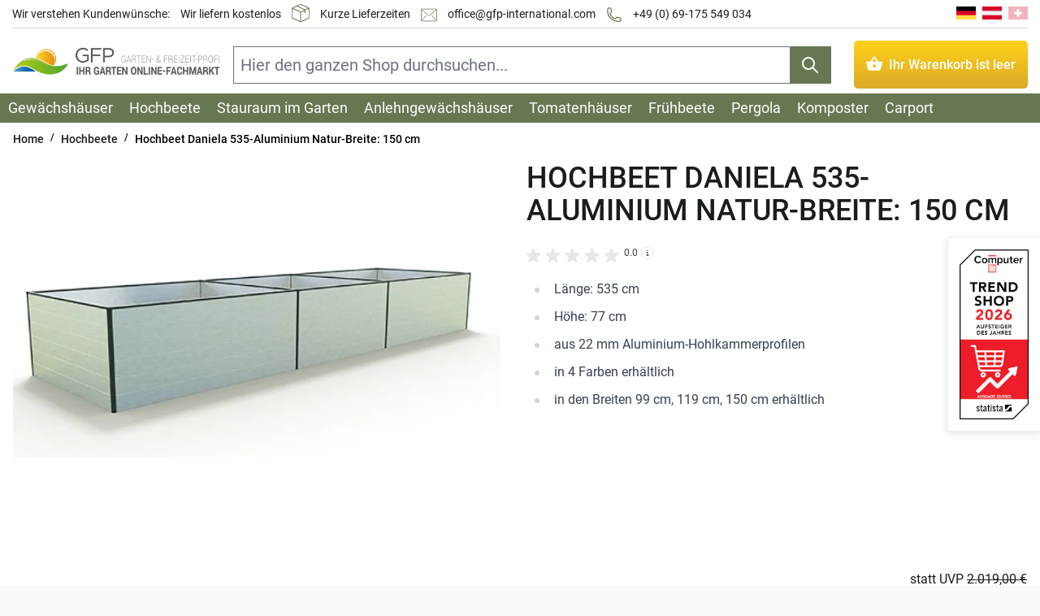

--- FILE ---
content_type: text/html; charset=UTF-8
request_url: https://www.gfp-international.com/de/hochbeet-daniela-535-aluminium-natur-breite-150-cm.html
body_size: 89668
content:
<!doctype html>
<html lang="de">
<head prefix="og: http://ogp.me/ns# fb: http://ogp.me/ns/fb# product: http://ogp.me/ns/product#"><script>(function(w,i,g){w[g]=w[g]||[];if(typeof w[g].push=='function')w[g].push(i)})
(window,'AW-875910373','google_tags_first_party');</script><script async src="/metrics/"></script>
			<script>
				window.dataLayer = window.dataLayer || [];
				function gtag(){dataLayer.push(arguments);}
				gtag('js', new Date());
				gtag('set', 'developer_id.dY2E1Nz', true);
				
			</script>
			
    <meta charset="utf-8"/>
<meta name="title" content="Hochbeet Daniela 535 - GFP Handels GmbH"/>
<meta name="description" content="Auf einer Länge von mehr als 5 Metern finden Sie im ✽ Hochbeet Daniela 535 viel Platz für den Anbau Ihres Gemüsevorrats. ➤ Infos hier!"/>
<meta name="keywords" content="Hochbeet Daniela 535"/>
<meta name="robots" content="INDEX,FOLLOW"/>
<meta name="viewport" content="width=device-width, initial-scale=1"/>
<title>Hochbeet Daniela 535 - GFP Handels GmbH</title>
        <link rel="stylesheet" type="text/css" media="all" href="https://www.gfp-international.com/static/version1764673479/frontend/Gfp/int/de_DE/css/styles.min.css" />
<link rel="stylesheet" type="text/css" media="all" href="https://www.gfp-international.com/static/version1764673479/frontend/Gfp/int/de_DE/Magezon_Core/css/mgz_bootstrap.min.css" />
<link rel="stylesheet" type="text/css" media="all" href="https://www.gfp-international.com/static/version1764673479/frontend/Gfp/int/de_DE/Mollie_Payment/css/styles.min.css" />
<link rel="stylesheet" type="text/css" defer="defer" href="https://www.gfp-international.com/static/version1764673479/frontend/Gfp/int/de_DE/Magezon_Builder/css/styles.min.css" />
<link rel="stylesheet" type="text/css" defer="defer" href="https://www.gfp-international.com/static/version1764673479/frontend/Gfp/int/de_DE/Magezon_PageBuilder/css/styles.min.css" />
<link rel="stylesheet" type="text/css" defer="defer" href="https://www.gfp-international.com/static/version1764673479/frontend/Gfp/int/de_DE/Magezon_PageBuilder/css/pagebuilder.min.css" />
<link rel="stylesheet" type="text/css" defer="defer" href="https://www.gfp-international.com/static/version1764673479/frontend/Gfp/int/de_DE/css/font/replace.min.css" />
<link rel="dns-prefetch" href="https://www.googletagmanager.com" />
<link rel="dns-prefetch" href="https://www.google-analytics.com" />
<link rel="dns-prefetch" href="https://www.googleadservices.com" />
<link rel="dns-prefetch" href="https://connect.facebook.net" />
<link rel="dns-prefetch" href="https://www.facebook.com" />
<link rel="dns-prefetch" href="https://www.googletagmanager.com" />
<link rel="dns-prefetch" href="https://googleads.g.doubleclick.net" />
<link rel="dns-prefetch" href="https://bat.bing.com" />
<link rel="dns-prefetch" href="https://www.google.at" />
<link rel="dns-prefetch" href="https://www.google.com" />
<link rel="dns-prefetch" href="https://widgets.trustedshops.com" />
<link rel="preconnect" crossorigin="crossorigin" href="https://use.typekit.net" />
<link rel="preconnect" crossorigin="crossorigin" href="https://p.typekit.net" />
<link rel="alternate" hreflang="x-default" href="https://www.gfp-international.com/de/hochbeet-daniela-535-aluminium-natur-breite-150-cm.html" />
<link rel="alternate" hreflang="de-CH" href="https://www.gfp-international.com/ch/hochbeet-daniela-535-aluminium-natur-breite-150-cm.html" />
<link rel="canonical" href="https://www.gfp-international.com/de/hochbeet-daniela-535-aluminium-natur-breite-150-cm.html" />
<link rel="icon" type="image/x-icon" href="https://www.gfp-international.com/media/favicon/default/favicon.png" />
<link rel="shortcut icon" type="image/x-icon" href="https://www.gfp-international.com/media/favicon/default/favicon.png" />
<style>
.featured-categories-search, #klarna_pay_over_time-block, #klarna_pay_now-block  { display: none; }
.checkout-index-index .checkout-shipping-address #checkout-step-shipping .form.form-shipping-address div.field[name*="region"] { display: none; }
.checkout-index-index .billing-address-form .billing-new-address-form.fieldset.address div.field[name*="region"] { display: none; }
.checkout-index-index fieldset#billing-new-address-form div[name="billingAddress.region"],.checkout-index-index [data-index="prefix"] > div > *:first-child { display: none; } 
.service-wrapper-container h2 {margin: 0px;}
div.page-main-top-container {max-width: 1570px; margin: 0 auto;}
div.category-shortdescription-container {margin: 20px 0px 20px 0px;}


/*Body Background Color*/
.page-main, .page-wrapper {
background: #fff;
}

/*Headings & Fonts*/
@media (min-width: 584px) {h1 {
font-weight: 600;
text-transform: uppercase;
font-size: 2.4rem;
margin-bottom: 0px !important;
margin-top: 0px !important;
}}

@media (max-width: 583px) {h1 {
font-weight: 500 !important;
font-size: 1.8rem !important;
margin-bottom: 0rem;
margin-top: 0rem;
} }
h2 {
font-weight: 500;
text-transform: uppercase;
font-size: 1.9rem;
line-height: 1;
}
h3 {
font-weight: 500;
text-transform: uppercase;
font-size: 1.5rem;
color: #677752 !important;
}
.image-title h3 {
color: #ffffff !important;
text-transformation: inherit;
margin-bottom: 1px;
margin-top: 1px;
font-size: 1rem;
font-weight: 500;
}
h4.mgz-element-heading-text {
    font-size: 18px;
}
.mgz-element.vxhols1 .mgz-heading-text {
color: #fff;
background-color: lightgrey;
padding: 5% 2% 2% 2%;
margin-top: -6%;
border-radius: 3px;
max-width: 49px;
margin-left: 83%;
}
body {
font-size: 18px;
}
.page-main-title-container {
display:none;
}

/*Einrückung weitere Zeilen Auflistung Kategorien*/
div.mgz-icon-list-item {
padding-left: 21px;
text-indent: -11px;
}

div.mgz-element.mgz-child.mgz-element-icon_list {
padding-top: 10px;
}

/*Border*/
.border-card {
border: 1px solid #eaeaea;
border-radius: 1%;
box-shadow: 5px 5px 9px -8px;
}

.border-usp {
border: 1px solid #eaeaea;
border-radius: 4px;
box-shadow: 5px 5px 7px -5px;
}

/*mobile Anpassungen*/
media="screen and (min-width: 768px)"
.columns .column.main {
background: #f5f5f5;
padding: 0px;
}

@media (max-width: 783px) {
#heroimage div.mgz-parallax-inner {
background-image: none;
}}

@media (max-width: 783px) {
.mgz-child:not(:last-child)>.mgz-element-inner, .mgz-element-column>.mgz-element-inner
{
margin-bottom: 0px;
padding: 0 0 0 0;
}}

@media (max-width: 475px) {
div.category-shortdescription-container.container {
padding: 0px;
}}

@media (max-width: 783px) {
header.page-header {
margin: 0 0 0 0;
}}

.container {
/* padding-left: 1rem; */
/* padding-right: 1rem; */
}

.full_width_row {
padding-left: 6px;
}

.prose {
    max-width: 100% !important;
padding-left: 6px;
}

.prose img {
    margin: 0px;
}

.product-info .flex a {
    font-weight:300;
}

/*Breadcrumb*/
.breadcrumbs {
    padding-top: 0px;
    padding-bottom: 0px;
   font-size: 13px;

}
.top-container {
    background-color: white;
}

span.text-primary-lighter2 {
    color: black;
}

/*Default Magezon Button*/
.mgz-btn {
 font-size: 1rem;
}

span.block-cms-link-inline {
display: inline;
}

body.checkout-cart-index .cwpicker-delivery-text{ color: #191d1f;}

/*Styling Iconbox h2 für Neue Produktbeschreibung*/
    .iconboxh2styling h2{
        margin-bottom: 10px !important;
        margin-top: 10px !important;
    }
    .iconboxh2styling div{
        padding-top: 0px !important;
        padding-right: 0px !important;
        padding-bottom: 0px !important;
    }
    .iconboxh2styling h3{
        margin-bottom: 10px !important;
        margin-top: 10px !important;
    }
.mgz-element-inner.jmfmqml-s.iconboxh2styling {
    margin-bottom: 0px !important;
}


.text-base, .text-sm {
    font-size: 14px !important;
}


.page-wrapper .top-container .breadcrumbs {
    padding-top: 0px;
    padding-bottom: 0px;
}

</style>
<meta name="msvalidate.01" content="B64CC05022D77139E99ABCEAB1CB1141" />
<meta name="p:domain_verify" content="f9898512076b69d875d8e94edbf15eb1"/>    
<!-- Google Tag Manager by MagePal -->


<!-- End Google Tag Manager by MagePal -->
<style>
    @font-face {font-family:'Roboto';font-style: normal;font-display: swap;font-weight: 400;src:local('Roboto'),url('https://www.gfp-international.com/static/version1764673479/frontend/Gfp/int/de_DE/fonts/roboto/roboto-v30-latin-regular.woff2') format(woff2),url('https://www.gfp-international.com/static/version1764673479/frontend/Gfp/int/de_DE/fonts/roboto/roboto-v30-latin-regular.woff') format(woff),url('https://www.gfp-international.com/static/version1764673479/frontend/Gfp/int/de_DE/fonts/roboto/roboto-v30-latin-regular.ttf') format(truetype),url('https://www.gfp-international.com/static/version1764673479/frontend/Gfp/int/de_DE/fonts/roboto/roboto-v30-latin-regular.svg') format(svg),url('https://www.gfp-international.com/static/version1764673479/frontend/Gfp/int/de_DE/fonts/roboto/roboto-v30-latin-regular.eot') format(embedded-opentype)}
        @font-face {font-family:'Roboto';font-style: normal;font-display:swap;font-weight: 500;src:local('Roboto'),url('https://www.gfp-international.com/static/version1764673479/frontend/Gfp/int/de_DE/fonts/roboto/roboto-v30-latin-500.woff2') format(woff2),url('https://www.gfp-international.com/static/version1764673479/frontend/Gfp/int/de_DE/fonts/roboto/roboto-v30-latin-500.woff') format(woff),url('https://www.gfp-international.com/static/version1764673479/frontend/Gfp/int/de_DE/fonts/roboto/roboto-v30-latin-500.ttf') format(truetype),url('https://www.gfp-international.com/static/version1764673479/frontend/Gfp/int/de_DE/fonts/roboto/roboto-v30-latin-500.svg') format(svg),url('https://www.gfp-international.com/static/version1764673479/frontend/Gfp/int/de_DE/fonts/roboto/roboto-v30-latin-500.eot') format(embedded-opentype)}
        @font-face {font-family:'Font Awesome 5 Free';font-style:normal;font-weight:900;font-display:block;src:local('Font Awesome '),url('https://www.gfp-international.com/static/version1764673479/frontend/Gfp/int/de_DE/Magezon_Core/webfonts/fa-solid-900.woff2') format(woff2),url('https://www.gfp-international.com/static/version1764673479/frontend/Gfp/int/de_DE/Magezon_Core/webfonts/fa-solid-900.woff') format(woff),url('https://www.gfp-international.com/static/version1764673479/frontend/Gfp/int/de_DE/Magezon_Core/webfonts/fa-solid-900.ttf') format(truetype),url('https://www.gfp-international.com/static/version1764673479/frontend/Gfp/int/de_DE/Magezon_Core/webfonts/fa-solid-900.svg') format(svg),url('https://www.gfp-international.com/static/version1764673479/frontend/Gfp/int/de_DE/Magezon_Core/webfonts/fa-solid-900.eot') format(embedded-opentype)}
        @font-face {font-family:'Font Awesome 5 Free';font-style:normal;font-weight:400;font-display:block;src:local('Font Awesome '),url('https://www.gfp-international.com/static/version1764673479/frontend/Gfp/int/de_DE/Magezon_Core/webfonts/fa-regular-400.woff2') format(woff2),url('https://www.gfp-international.com/static/version1764673479/frontend/Gfp/int/de_DE/Magezon_Core/webfonts/fa-regular-400.woff') format(woff),url('https://www.gfp-international.com/static/version1764673479/frontend/Gfp/int/de_DE/Magezon_Core/webfonts/fa-regular-400.ttf') format(truetype),url('https://www.gfp-international.com/static/version1764673479/frontend/Gfp/int/de_DE/Magezon_Core/webfonts/fa-regular-400.svg') format(svg),url('https://www.gfp-international.com/static/version1764673479/frontend/Gfp/int/de_DE/Magezon_Core/webfonts/fa-regular-400.eot') format(embedded-opentype)}
    </style>
<link rel="preload" as="font" crossorigin="anonymous" href="https://www.gfp-international.com/static/version1764673479/frontend/Gfp/int/de_DE/fonts/roboto/roboto-v30-latin-regular.woff2"><link rel="preload" as="font" crossorigin="anonymous" href="https://www.gfp-international.com/static/version1764673479/frontend/Gfp/int/de_DE/fonts/roboto/roboto-v30-latin-500.woff2"><link rel="preload" as="font" crossorigin="anonymous" href="https://www.gfp-international.com/static/version1764673479/frontend/Gfp/int/de_DE/Magezon_Core/webfonts/fa-regular-400.woff2">
<style>
	@media (min-width: 1550px) {
		.magezon-builder .mgz-container {width: 1550px;}
	}
	</style>
<link rel="stylesheet" media="all" href="https://www.gfp-international.com/static/version1764673479/frontend/Gfp/int/de_DE/Magezon_Core/css/fontawesome5.min.css">
    





<meta property="og:type" content="product" />
<meta property="og:title"
      content="Hochbeet&#x20;Daniela&#x20;535-Aluminium&#x20;Natur-Breite&#x3A;&#x20;150&#x20;cm" />
<meta property="og:image"
      content="https://www.gfp-international.com/media/catalog/product/cache/7800bb778a954cb4c97ef3c76a1a4610/d/a/daniela_535x150_alu_natur_1_2.jpg" />
<meta property="og:description"
      content="&#x0D;&#x0A;L&#xE4;nge&#x3A;&#x20;535&#x20;cm&#x0D;&#x0A;H&#xF6;he&#x3A;&#x20;77&#x20;cm&#x0D;&#x0A;aus&#x20;22&#x20;mm&#x20;Aluminium-Hohlkammerprofilen&#x0D;&#x0A;in&#x20;4&#x20;Farben&#x20;erh&#xE4;ltlich&#x0D;&#x0A;in&#x20;den&#x20;Breiten&#x20;99&#x20;cm,&#x20;119&#x20;cm,&#x20;150&#x20;cm&#x20;erh&#xE4;ltlich&#x0D;&#x0A;&#x0D;&#x0A;" />
<meta property="og:url" content="https://www.gfp-international.com/de/hochbeet-daniela-535-aluminium-natur-breite-150-cm.html" />
    <meta property="product:price:amount" content="1309"/>
    <meta property="product:price:currency"
      content="EUR"/>

<style>
        button.is-loading { opacity: 0.6};
</style>

<style>.mgz-element.xh4s7t1 .image-content{width:100%;text-align:center}.mgz-element.xh4s7t1 .image-title{font-size:16px}.mgz-element.cuxn6ar .image-content{width:100%;text-align:center}.mgz-element.cuxn6ar .image-title{font-size:16px}.mgz-element.ljpq0bm .image-content{width:100%;text-align:center}.mgz-element.ljpq0bm .image-title{font-size:16px}.mgz-element.psqh1qm .image-content{width:100%;text-align:center}.mgz-element.psqh1qm .image-title{font-size:16px}.mgz-element.ljskek1 .image-content{width:100%;text-align:center}.mgz-element.ljskek1 .image-title{font-size:16px}.sfagiur-s{text-align:center}.mgz-element.sfagiur .image-content{width:100%;text-align:center}.mgz-element.sfagiur .image-title{font-size:16px}.p3tdjlb-s{margin-top:2% !important}.aktqxo1-s{padding:20px 14px 20px 14px!important}.fcwvrcb-s{margin-top:2% !important}.c98e7nx-s{padding:20px 14px 20px 14px!important}.vkd9n6k-s{margin-top:2% !important}.nh5s22q-s{padding:20px 14px 20px 14px!important}.mgz-element.o4r8c5t .mgz-tabs-o4r8c5t > .mgz-tabs-content > .mgz-tabs-tab-content{border-color:#eaeaea;background:rgba(0,0,0,0)}.mgz-element.o4r8c5t .mgz-tabs-o4r8c5t > .mgz-tabs-nav > .mgz-tabs-tab-title > a,.mgz-element.o4r8c5t .mgz-tabs-o4r8c5t > .mgz-tabs-content > .mgz-tabs-tab-title > a{background:rgba(0,0,0,0);border-color:#eaeaea}.mgz-element.o4r8c5t .mgz-tabs-o4r8c5t > .mgz-tabs-nav > .mgz-tabs-tab-title > a:hover{background:#eef4ed}.mgz-element.o4r8c5t .mgz-tabs-o4r8c5t > .mgz-tabs-nav > .mgz-tabs-tab-title.mgz-active > a,.mgz-element.o4r8c5t .mgz-tabs-o4r8c5t > .mgz-tabs-content > .mgz-tabs-tab-title.mgz-active > a{background:#eef4ed}.bv2733c-s{padding:1%!important}.tipfrk0-s{padding-top:1% !important;padding-bottom:1% !important}.k0cfw79-s{background-color:#eef4ed !important}.s2c9hni-s{padding:1%!important}.border-box-shadow{box-shadow:0 0 6px 0 rgb(191 191 191 / 50%);border-radius:2px}.zitat-artikeldetail{font-size:1.3em;color:black!important;font-weight:600;font-style:italic;text-align:center}.ssp5vkr-s{padding-top:30px !important}.ssp5vkr-s{padding-top:30px !important}.ssp5vkr-s{padding-top:30px !important}.qhi5kp9-s{padding-top:30px !important}.jbhgwsq-s{padding-top:30px !important}.rdkfjhh-s{padding-top:30px !important}.hhg347u-s{padding-top:30px !important}.awsy2r9-s{padding-top:30px !important}.msckfhn-s{padding-top:30px !important}.prpdo9m-s{padding-top:30px !important}.k4nevbp-s{text-align:center}.mgz-element.k4nevbp .mgz-single-image-wrapper{border-width:0;border-style:inherit}.mgz-element.k4nevbp .image-content{width:100%;text-align:center}.mgz-element.k4nevbp .image-title{font-size:16px}.dixnjay-s{padding:1%!important;border:0 solid #b7b7b7!important;border-radius:5px!important}.sq541y6-s{text-align:center}.mgz-element.sq541y6 .image-content{width:100%;text-align:center}.mgz-element.sq541y6 .image-title{font-size:16px}.fdm38w2-s{padding:1%!important;border-color:#b7b7b7 !important;border-radius:5px!important}.m75mv2l-s{text-align:center}.mgz-element.m75mv2l .image-content{width:100%;text-align:center}.mgz-element.m75mv2l .image-title{font-size:16px}.k18mwd7-s{padding:1%!important;border-color:#b7b7b7 !important;border-radius:5px!important}.b9d5ncm-s{text-align:center}.mgz-element.b9d5ncm .image-content{width:100%;text-align:center}.mgz-element.b9d5ncm .image-title{font-size:16px}.ecjo2j2-s{padding:1%!important;border:0 solid #b7b7b7!important;border-radius:5px!important}.wa13spq-s{text-align:center}.mgz-element.wa13spq .image-content{width:100%;text-align:center}.mgz-element.wa13spq .image-title{font-size:16px}.y0yttyw-s{padding:1%!important;border-color:#b7b7b7 !important;border-radius:5px!important}.xxaeakh-s{text-align:center}.mgz-element.xxaeakh .image-content{width:100%;text-align:center}.mgz-element.xxaeakh .image-title{font-size:16px}.gj370oe-s{padding:1%!important;border-color:#b7b7b7 !important;border-radius:5px!important}.thts26v-s{text-align:center}.mgz-element.thts26v .image-content{width:100%;text-align:center}.mgz-element.thts26v .image-title{font-size:16px}.iv0g9jx-s{padding:1%!important;border-color:#b7b7b7 !important;border-radius:5px!important}.jgms5yq-s{text-align:center}.mgz-element.jgms5yq .image-content{width:100%;text-align:center}.mgz-element.jgms5yq .image-title{font-size:16px}.s3yndv8-s{padding:1%!important;border-color:#b7b7b7 !important;border-radius:5px!important;background-color:#feb3c7 !important}.imqv9c9-s{padding:1%!important}.dixnjay,.fdm38w2,.k18mwd7,.ecjo2j2,.y0yttyw,.gj370oe,.iv0g9jx,.s3yndv8{border:1px solid transparent}.dixnjay>.mgz-element-inner,.fdm38w2>.mgz-element-inner,.k18mwd7>.mgz-element-inner,.ecjo2j2>.mgz-element-inner,.y0yttyw>.mgz-element-inner,.gj370oe>.mgz-element-inner,.iv0g9jx>.mgz-element-inner,.s3yndv8>.mgz-element-inner{padding:0;margin:0}.j4mp80n-s{text-align:center;padding:20px 0 0 0!important;margin-right:0 !important;margin-bottom:0 !important;margin-left:0 !important;background-color:#66784f !important}.mgz-element.j4mp80n .mgz-element-heading-text{font-size:24px;color:#ffffff}.dmpqwja-s{margin:0!important}.jxcga4t-s{padding-top:20px !important}.eq0artd-s{padding:0!important}.dng4bnn-s{padding:0!important}.mgz-element.cl5y8dw .mgz-link{background:#ffd119;background:linear-gradient(180deg,rgba(255,209,25,1) 0,rgba(220,170,40,1) 100%);border-radius:5px 5px 5px 5px;color:#fff;font-size:16px;font-weight:400;text-align:center;padding:10px}.mgz-element.cl5y8dw .mgz-cta{border-radius:3px}.mgz-element.cl5y8dw .mgz-cta-content{text-align:left;min-height:100%;padding:10px}.mgz-element.cl5y8dw .mgz-cta-title{margin-bottom:5px;font-size:17px;color:#677752}.mgz-element.cl5y8dw .mgz-cta-label-inner{background-color:#e8b723}.mgz-element.cl5y8dw .mgz-cta-bg,.mgz-element.cl5y8dw .mgz-cta-bg-overlay{transition-duration:1500ms}.mgz-element.nn0ldvv .mgz-link{background:#ffd119;background:linear-gradient(180deg,rgba(255,209,25,1) 0,rgba(220,170,40,1) 100%);border-radius:5px 5px 5px 5px;color:#fff;font-size:16px;font-weight:400;text-align:center;padding:10px}.mgz-element.nn0ldvv .mgz-cta{border-radius:3px}.mgz-element.nn0ldvv .mgz-cta-content{text-align:left;min-height:100%;padding:10px}.mgz-element.nn0ldvv .mgz-cta-title{margin-bottom:5px;font-size:17px;color:#677752}.mgz-element.nn0ldvv .mgz-cta-label-inner{background-color:#e8b723}.mgz-element.nn0ldvv .mgz-cta-bg,.mgz-element.nn0ldvv .mgz-cta-bg-overlay{transition-duration:1500ms}.mgz-element.jt73dyw .mgz-link{background:#ffd119;background:linear-gradient(180deg,rgba(255,209,25,1) 0,rgba(220,170,40,1) 100%);border-radius:5px 5px 5px 5px;color:#fff;font-size:16px;font-weight:400;text-align:center;padding:10px}.mgz-element.jt73dyw .mgz-cta{border-radius:3px}.mgz-element.jt73dyw .mgz-cta-content{text-align:left;min-height:100%;padding:10px}.mgz-element.jt73dyw .mgz-cta-title{margin-bottom:5px;font-size:17px;color:#677752}.mgz-element.jt73dyw .mgz-cta-label-inner{background-color:#e8b723}.mgz-element.jt73dyw .mgz-cta-bg,.mgz-element.jt73dyw .mgz-cta-bg-overlay{transition-duration:1500ms}.mgz-element.byqje99 .mgz-link{background:#ffd119;background:linear-gradient(180deg,rgba(255,209,25,1) 0,rgba(220,170,40,1) 100%);border-radius:5px 5px 5px 5px;color:#fff;font-size:16px;font-weight:400;text-align:center;padding:10px}.mgz-element.byqje99 .mgz-cta{border-radius:3px}.mgz-element.byqje99 .mgz-cta-content{text-align:left;min-height:100%;padding:10px}.mgz-element.byqje99 .mgz-cta-title{margin-bottom:5px;font-size:17px;color:#677752}.mgz-element.byqje99 .mgz-cta-label-inner{background-color:#e8b723}.mgz-element.byqje99 .mgz-cta-bg,.mgz-element.byqje99 .mgz-cta-bg-overlay{transition-duration:1500ms}.goetqnq,.brk2w43,.vk6qw05,.jm5l3qm{border:6px solid transparent}.goetqnq>.mgz-element-inner,.brk2w43>.mgz-element-inner,.vk6qw05>.mgz-element-inner,.jm5l3qm>.mgz-element-inner{padding:0;margin:0}.lw9914m-s{padding:0!important}.mgz-element.m1pfx2x .mgz-link{background:#ffd119;background:linear-gradient(180deg,rgba(255,209,25,1) 0,rgba(220,170,40,1) 100%);border-radius:5px 5px 5px 5px;color:#fff;font-size:16px;font-weight:400;text-align:center;padding:10px}.mgz-element.m1pfx2x .mgz-cta{border-radius:3px}.mgz-element.m1pfx2x .mgz-cta-content{text-align:left;min-height:100%;padding:10px}.mgz-element.m1pfx2x .mgz-cta-title{margin-bottom:5px;font-size:17px;color:#677752}.mgz-element.m1pfx2x .mgz-cta-label-inner{background-color:#e8b723}.mgz-element.m1pfx2x .mgz-cta-bg,.mgz-element.m1pfx2x .mgz-cta-bg-overlay{transition-duration:1500ms}.mgz-element.t0ycph0 .mgz-link{background:#ffd119;background:linear-gradient(180deg,rgba(255,209,25,1) 0,rgba(220,170,40,1) 100%);border-radius:5px 5px 5px 5px;color:#fff;font-size:16px;font-weight:400;text-align:center;padding:10px}.mgz-element.t0ycph0 .mgz-cta{border-radius:3px}.mgz-element.t0ycph0 .mgz-cta-content{text-align:left;min-height:100%;padding:10px}.mgz-element.t0ycph0 .mgz-cta-title{margin-bottom:5px;font-size:17px;color:#677752}.mgz-element.t0ycph0 .mgz-cta-label-inner{background-color:#e8b723}.mgz-element.t0ycph0 .mgz-cta-bg,.mgz-element.t0ycph0 .mgz-cta-bg-overlay{transition-duration:1500ms}.mgz-element.sqdin3f .mgz-link{background:#ffd119;background:linear-gradient(180deg,rgba(255,209,25,1) 0,rgba(220,170,40,1) 100%);border-radius:5px 5px 5px 5px;color:#fff;font-size:16px;font-weight:400;text-align:center;padding:10px}.mgz-element.sqdin3f .mgz-cta{border-radius:3px}.mgz-element.sqdin3f .mgz-cta-content{text-align:left;min-height:100%;padding:10px}.mgz-element.sqdin3f .mgz-cta-title{margin-bottom:5px;font-size:17px;color:#677752}.mgz-element.sqdin3f .mgz-cta-label-inner{background-color:#e8b723}.mgz-element.sqdin3f .mgz-cta-bg,.mgz-element.sqdin3f .mgz-cta-bg-overlay{transition-duration:1500ms}.j8ne6tq,.tq0k2q5,.swovhom,.a01gq31{border:6px solid transparent}.j8ne6tq>.mgz-element-inner,.tq0k2q5>.mgz-element-inner,.swovhom>.mgz-element-inner,.a01gq31>.mgz-element-inner{padding:0;margin:0}.tsig7nu-s{padding:0!important}.lw9914m,.tsig7nu{border:0 solid transparent}.lw9914m>.mgz-element-inner,.tsig7nu>.mgz-element-inner{padding:0;margin:0}.kategorieuebersicht .mgz-cta-content-item.mgz-cta-description{font-size:16px}.kategorieuebersicht .mgz-cta-label-inner{font-size:15px;font-weight:600;-webkit-transform:translateY(200%) translateX(20%) rotate(-90deg);; width:100%;margin-top:0;text-transform:none;text-align:center}.mgz-cta-label{left:auto;right:auto;width:100%;height:168px}.kategorieuebersicht .mgz-element-call_to_action{box-shadow:0 0 5px 0 rgba(139,139,139,.5);border-radius:5px}.kategorieuebersicht .mgz-element-call_to_action:hover{box-shadow:0 0 5px 0 rgb(86 86 86 / 66%);transition-timing-function:ease-in-out;transition-duration:8ms}.kategorieuebersicht .mgz-cta-bg,.mgz-cta-bg-overlay{max-height:140px}.kategorieuebersicht .mgz-cta-bg-wrapper{min-height:140px}.mh-50{min-height:50px}.mgz-element-heading-text{hyphens:auto}.heading-gelb{font-style:italic !important;color:e8b723 !important}.mgz-element.vw1351k .mgz-element-heading-text{color:#e8b723 !important;font-weight:300;text-transform:none}.ab-preis{color:#e8b723 !important;font-size:26px;font-weight:500;text-align:center !important;padding-left:4%;text-transform:none}.mgz-single-image-wrapper.mgz-box-shadow{width:100%;display:block}.teaser-main img.mgz-hover-main{object-fit:fill!important}div.columns,div.full_width_row{padding-left:0;padding-right:0}@media screen and (max-width:778px){#jetzt-einkaufen h4.mgz-panel-heading-title{display:none}} @media screen and (max-width:777px){.mgz-single-image-wrapper div.image-content{padding:2px 2px}} .kategorie .mgz-element-icon_list,.mgz-element-single_image.teaser-main.mgz-image-hovers,{background-color:#eef4ed}.kategorie .mgz-element-icon_list{border-bottom:2px solid #677752;border-top:2px solid #677752;min-height:138px;background-color:#eef4ed;padding-top:0 !important}@media screen and (max-width:605px){.kategorie .mgz-element-icon_list{min-height:190px}} @media screen and (max-width:490px){.kategorie .mgz-element-icon_list{min-height:220px}} @media screen and (max-width:385px){.kategorie .mgz-element-icon_list{min-height:320px}} .kategorie .mgz-icon-list-item-text{font-family:sans-serif;font-weight:700;font-size:14px}@media screen and (max-width:778px){.kategorie h3.mgz-element-heading-text{display:none}} @media screen and (max-width:778px){.kategorie h2.mgz-element-heading-text{line-height:30px}} @media screen and (max-width:778px){.kategorie i{display:none}.catalog-category-view div.mgz-icon-list-item{padding-left:20px}div.mgz-icon-list-item{padding-left:5px;text-indent:5px}}</style><link rel="preload" as="image" href="https://www.gfp-international.com/media/catalog/product/cache/01d15b684e173649601457fdf9accfcd/d/a/daniela_535x150_alu_natur_1_2.webp">
</head>
<body id="html-body" itemtype="https://schema.org/Product" itemscope="itemscope" class="catalog-product-view product-hochbeet-daniela-535-aluminium-natur-breite-150-cm categorypath-hochbeete category-hochbeete page-layout-1column">

<!-- Google Tag Manager by MagePal -->
<noscript><iframe src="//www.googletagmanager.com/ns.html?id=GTM-TLDKVH"
height="0" width="0" style="display:none;visibility:hidden"></iframe></noscript>
<!-- End Google Tag Manager by MagePal -->
<input name="form_key" type="hidden" value="3CPnB7uoXMhjTaW6" />
    <noscript>
        <section class="message global noscript border-b-2 border-blue-500 bg-blue-50 shadow-none m-0 px-0 rounded-none font-normal">
            <div class="container text-center">
                <p>
                    <strong>JavaScript scheint in Ihrem Browser deaktiviert zu sein.</strong>
                    <span>
                        Um unsere Website in bester Weise zu erfahren, aktivieren Sie Javascript in Ihrem Browser.                    </span>
                </p>
            </div>
        </section>
    </noscript>



<svg width="0" height="0" xmlns="http://www.w3.org/2000/svg">
    <symbol xmlns="http://www.w3.org/2000/svg" viewBox="0 0 20 20" id="chevron-left">
        <path fill-rule="evenodd" d="M12.707 5.293a1 1 0 010 1.414L9.414 10l3.293 3.293a1 1 0 01-1.414 1.414l-4-4a1 1 0 010-1.414l4-4a1 1 0 011.414 0z" clip-rule="evenodd"></path>
    </symbol>
    <symbol xmlns="http://www.w3.org/2000/svg" viewBox="0 0 20 20" id="chevron-right">
        <path fill-rule="evenodd" d="M7.293 14.707a1 1 0 010-1.414L10.586 10 7.293 6.707a1 1 0 011.414-1.414l4 4a1 1 0 010 1.414l-4 4a1 1 0 01-1.414 0z" clip-rule="evenodd"></path>
    </symbol>
    <symbol xmlns="http://www.w3.org/2000/svg" viewBox="0 0 555.9 555.9" id="icon_cart_invert">
        <path fill-rule="evenodd" d="M413.1,212.925L300.9,44.625c-5.101-5.1-12.75-10.2-20.4-10.2c-7.65,0-15.3,2.55-20.4,10.2l-112.2,168.3H25.5c-15.3,0-25.5,10.2-25.5,25.5c0,2.55,0,5.1,0,7.65l63.75,237.15c5.1,20.4,25.5,38.25,48.45,38.25h331.5c22.95,0,43.35-15.3,48.45-38.25l63.75-237.15c0-2.55,0-5.1,0-7.65c0-15.3-10.2-25.5-25.5-25.5H413.1z M204,212.925l76.5-112.2l76.5,112.2H204z M280.5,416.925c-28.05,0-51-22.95-51-51s22.95-51,51-51s51,22.95,51,51S308.55,416.925,280.5,416.925z" clip-rule="evenodd"/>
    </symbol>
</svg><svg width="0" height="0" xmlns="http://www.w3.org/2000/svg">
    <symbol xmlns="http://www.w3.org/2000/svg" viewBox="0 0 20 20" id="star">
        <path d="M9.049 2.927c.3-.921 1.603-.921 1.902 0l1.07 3.292a1 1 0 00.95.69h3.462c.969 0 1.371
                        1.24.588 1.81l-2.8 2.034a1 1 0 00-.364 1.118l1.07 3.292c.3.921-.755 1.688-1.54
                        1.118l-2.8-2.034a1 1 0 00-1.175 0l-2.8 2.034c-.784.57-1.838-.197-1.539-1.118l1.07-3.292a1
                        1 0 00-.364-1.118L2.98 8.72c-.783-.57-.38-1.81.588-1.81h3.461a1 1 0 00.951-.69l1.07-3.292z"/>
    </symbol>
</svg><div class="page-wrapper"><header class="page-header"><a class="action skip sr-only focus:not-sr-only focus:absolute focus:z-40 focus:bg-white
   contentarea"
   href="#contentarea">
    <span>
        Direkt zum Inhalt    </span>
</a>
    


<div id="header" x-data="initHeader()">
    <div class="relative mx-auto leading-6 clearfix max-w-full lg:w-auto lg:max-w-screen-2xl border-b border-gray-400 border-solid lg:border-none"
         @keydown.window.escape="searchOpen = false;"
         @private-content-loaded.window="getData(event.detail.data)"
         x-bind="eventListeners"
    >
                <div class="service-wrapper-container relative h-auto">
            <div class="service-wrapper-top my-1 mx-0 w-full text-sm leading-6 border-b border-gray-300 border-solid box-border lg:inline-block hidden">
                <div class="service-top-items"><label>Wir verstehen Kundenw&uuml;nsche:</label>
<div class="service-top-item">Wir liefern kostenlos</div>
<svg version="1.0" xmlns="http://www.w3.org/2000/svg"
 width="20px" height="20px" viewBox="0 0 100 100"
 preserveAspectRatio="xMidYMid meet" style="display: inline;" class="icon_delivery">

<g transform="translate(0,100) scale(0.1,-0.1)" fill="#677752" stroke="none">
<path d="M245 920 l-230 -108 0 -292 0 -292 234 -109 c129 -60 242 -109 250 -109 9 0 122 49 251 109 l235 110 0 291 0 291 -235 109 c-129 61 -244 110
-255 109 -11 0 -123 -49 -250 -109z m463 -31 c108 -50 198 -92 200 -94 1 -1 -32 -19 -74 -39 l-76 -36 -97 44 c-53 24 -145 68 -206 96 l-110 52 65 33 c36
19 73 34 83 35 10 0 107 -41 215 -91z m-168 -119 c74 -34 139 -66 144 -71 5 -5 -32 -27 -88 -53 l-96 -45 -153 71 c-83 39 -177 82 -207 96 l-55 25 100 47
100 47 60 -27 c33 -15 121 -55 195 -90z m-269 -115 l204 -94 3 -237 c1 -131 -1 -241 -6 -246 -4 -4 -101 35 -215 89 l-207 96 0 244 c0 134 4 243 9 243 5 0
100 -43 212 -95z m679 -148 l0 -243 -208 -97 c-115 -53 -212 -97 -215 -97 -4 0 -7 110 -7 244 l0 245 96 45 c53 25 98 46 100 46 2 0 4 -28 4 -62 0 -70 10
-94 34 -85 13 5 16 23 16 90 l0 84 78 36 c42 20 83 36 90 36 9 1 12 -54 12 -242z"/></g></svg>
<div class="service-top-item service-top-delivery">Kurze Lieferzeiten</div>
<svg xmlns="http://www.w3.org/2000/svg" viewBox="0 0 512 512" style="enable-background:new 0 0 512 512; display: inline-block; margin-left: 10px;" width="20px" height="25px">
			<path d="M486.4,59.733H25.6c-14.138,0-25.6,11.461-25.6,25.6v341.333c0,14.138,11.461,25.6,25.6,25.6h460.8     c14.138,0,25.6-11.461,25.6-25.6V85.333C512,71.195,500.539,59.733,486.4,59.733z M494.933,426.667     c0,4.713-3.82,8.533-8.533,8.533H25.6c-4.713,0-8.533-3.82-8.533-8.533V85.333c0-4.713,3.82-8.533,8.533-8.533h460.8     c4.713,0,8.533,3.82,8.533,8.533V426.667z" data-original="#000000" class="active-path" data-old_color="#000000" fill="#677752"/>
			<path d="M470.076,93.898c-2.255-0.197-4.496,0.51-6.229,1.966L266.982,261.239c-6.349,5.337-15.616,5.337-21.965,0L48.154,95.863     c-2.335-1.96-5.539-2.526-8.404-1.484c-2.865,1.042-4.957,3.534-5.487,6.537s0.582,6.06,2.917,8.02l196.864,165.367     c12.688,10.683,31.224,10.683,43.913,0L474.82,108.937c1.734-1.455,2.818-3.539,3.015-5.794c0.197-2.255-0.51-4.496-1.966-6.229     C474.415,95.179,472.331,94.095,470.076,93.898z" data-original="#000000" class="active-path" data-old_color="#000000" fill="#677752"/>
			<path d="M164.124,273.13c-3.021-0.674-6.169,0.34-8.229,2.65l-119.467,128c-2.162,2.214-2.956,5.426-2.074,8.392     c0.882,2.967,3.301,5.223,6.321,5.897c3.021,0.674,6.169-0.34,8.229-2.65l119.467-128c2.162-2.214,2.956-5.426,2.074-8.392     C169.563,276.061,167.145,273.804,164.124,273.13z" data-original="#000000" class="active-path" data-old_color="#000000" fill="#677752"/>
			<path d="M356.105,275.78c-2.059-2.31-5.208-3.324-8.229-2.65c-3.021,0.674-5.439,2.931-6.321,5.897     c-0.882,2.967-0.088,6.178,2.074,8.392l119.467,128c3.24,3.318,8.536,3.442,11.927,0.278c3.391-3.164,3.635-8.456,0.549-11.918     L356.105,275.78z" data-original="#000000" class="active-path" data-old_color="#000000" fill="#677752"/>
</svg>
<div class="service-top-item service-top-mail"><a href="/cdn-cgi/l/email-protection#3f505959565c5a7f58594f1256514b5a4d515e4b5650515e53115c5052" title="E-Mail"><span class="__cf_email__" data-cfemail="325d54545b5157725554421f5b5c4657405c53465b5d5c535e1c515d5f">[email&#160;protected]</span></a></div>
<svg xmlns="http://www.w3.org/2000/svg" fill="none" width="20px" heigth="20px" viewBox="0 0 24 24" stroke-width="1.5" stroke="currentColor" class="size-6" style="color: #677752; enable-background:new 0 0 512 512; display: inline-block; margin-left: 10px;" >
  <path stroke-linecap="round" stroke-linejoin="round" d="M2.25 6.75c0 8.284 6.716 15 15 15h2.25a2.25 2.25 0 0 0 2.25-2.25v-1.372c0-.516-.351-.966-.852-1.091l-4.423-1.106c-.44-.11-.902.055-1.173.417l-.97 1.293c-.282.376-.769.542-1.21.38a12.035 12.035 0 0 1-7.143-7.143c-.162-.441.004-.928.38-1.21l1.293-.97c.363-.271.527-.734.417-1.173L6.963 3.102a1.125 1.125 0 0 0-1.091-.852H4.5A2.25 2.25 0 0 0 2.25 4.5v2.25Z" />
</svg>
<div class="service-top-item service-top-mail"><a href="tel:+4969175549034" title="Hotline">+49 (0) 69-175 549 034</a></div>
</div>                <div class="float-right box-border" style="font-size: 0px;">
                    
<div class="inline-block cursor-pointer box-border" style="font-size: 0;">
                    <div class="inline-block cursor-pointer box-border">
                <a id="language-switcher-de" href="#" @click="window.location.href=url" x-data="{ url: 'https://www.gfp-international.com/de/stores/store/redirect/___store/de/___from_store/de/uenc/aHR0cHM6Ly93d3cuZ2ZwLWludGVybmF0aW9uYWwuY29tL2RlL2hvY2hiZWV0LWRhbmllbGEtNTM1LWFsdW1pbml1bS1uYXR1ci1icmVpdGUtMTUwLWNtLmh0bWw~/'}" class="relative no-underline align-middle bg-transparent box-border hover:text-green-500 hover:no-underline focus:text-green-500 focus:no-underline">
                    <?xml version="1.0" encoding="iso-8859-1"?>
<svg xmlns="http://www.w3.org/2000/svg" xmlns:xlink="http://www.w3.org/1999/xlink" version="1.1" id="Capa_1" x="0px" y="0px" viewBox="0 0 512 512" style="enable-background:new 0 0 512 512;" xml:space="preserve" class="w-6 h-6 ml-2 inline" width="24" height="24" role="img">
<rect y="85.331" style="fill:#D80027;" width="512" height="341.337"/>
<rect y="85.331" width="512" height="113.775"/>
<rect y="312.882" style="fill:#FFDA44;" width="512" height="113.775"/>
<title>Deutschland (DE)</title></svg>
                                            <?xml version="1.0" encoding="UTF-8"?>
<svg xmlns="http://www.w3.org/2000/svg" enable-background="new 0 0 512 512" version="1.1" viewBox="0 0 512 512" xml:space="preserve" class="w-6 h-6 ml-2 inline" width="24" height="24" role="img">
<rect y="85.337" width="512" height="341.33" fill="#D80027"/>
<g fill="#F0F0F0">
	<rect y="199.117" width="512" height="113.78"/>
</g>
<title>Österreich</title></svg>
                                    </a>
            </div>
                    <div class="inline-block cursor-pointer box-border opacity-30">
                <a id="language-switcher-ch" href="#" @click="window.location.href=url" x-data="{ url: 'https://www.gfp-international.com/de/stores/store/redirect/___store/ch/___from_store/de/uenc/aHR0cHM6Ly93d3cuZ2ZwLWludGVybmF0aW9uYWwuY29tL2NoL2hvY2hiZWV0LWRhbmllbGEtNTM1LWFsdW1pbml1bS1uYXR1ci1icmVpdGUtMTUwLWNtLmh0bWw~/'}" class="relative no-underline align-middle bg-transparent box-border hover:text-green-500 hover:no-underline focus:text-green-500 focus:no-underline">
                    <?xml version="1.0" encoding="iso-8859-1"?>
<svg xmlns="http://www.w3.org/2000/svg" xmlns:xlink="http://www.w3.org/1999/xlink" version="1.1" id="Capa_1" x="0px" y="0px" viewBox="0 0 512 512" style="enable-background:new 0 0 512 512;" xml:space="preserve" class="w-6 h-6 ml-2 inline" width="24" height="24" role="img">
<rect y="85.337" style="fill:#D80027;" width="512" height="341.326"/>
<polygon style="fill:#F0F0F0;" points="356.174,222.609 289.391,222.609 289.391,155.826 222.609,155.826 222.609,222.609  155.826,222.609 155.826,289.391 222.609,289.391 222.609,356.174 289.391,356.174 289.391,289.391 356.174,289.391 "/>
<title>CH</title></svg>
                                    </a>
            </div>
    </div>



                </div>
            </div>
            <div class="flex clear-both flex-row text-center lg:text-left justify-between gap-0 lg:gap-2 items-center pt-1 mb-0 lg:mb-1 max-w-full text-sm leading-6 box-border px-4 lg:px-0">
                <div data-action="toggle-nav" @click="toggleNavigation()" class="align-middle no-underline cursor-pointer lg:hidden" style="right: 17px; top: 15px; left: 15px;">
                    <img
                            width="27"
                            height="20"
                            src="[data-uri]"
                            class="max-w-full h-auto align-middle border-0 box-border"
                            alt="Menü"
                    />
                    <span class="block text-xs leading-none box-border">Menü</span>
                </div>
                <div class="order-2" style="max-height: 62px;">
    <a class="inline-block mx-2 md:mx-0 md:mb-2"
       href="https://www.gfp-international.com/"
       title="GFP-INTERNATIONAL.com"
       aria-label="store logo">
        <picture class="md:w-full"><source type="image/webp" srcset="https://www.gfp-international.com/media/logo/default/gfp_logo.webp"><img class="md:w-full" style="min-width: auto; max-width: 390px;" src="https://www.gfp-international.com/media/logo/default/gfp_logo.png" title="GFP-INTERNATIONAL.com" alt="GFP-INTERNATIONAL.com" width="189" height="64" /></picture>
    </a>
</div>
            <div id="header-search-desktop" class="order-3 md:w-full max-w-3xl hidden lg:block">
                <div class="flex">
                    

<div id="search-content" x-show="true" class="w-full px-2 mx-auto">
    <div class="container p-2 mx-auto text-black md:w-full flex" x-data="initMiniSearchComponent()" @click.away="show = false">
        <form class="form minisearch w-full disable-outline" id="search_mini_form" action="https://www.gfp-international.com/de/catalogsearch/result/" method="get">
            <div class="relative disable-outline">
                <label class="sr-only" for="search">
                    Hier&#x20;den&#x20;ganzen&#x20;Shop&#x20;durchsuchen...                </label>
                <input id="search"
                       x-on:input.debounce="getSearchResults()"
                       x-ref="searchInput"
                       type="search"
                       class="disable-outline w-full p-2 text-lg leading-normal transition appearance-none text-grey-400 lg:text-xl"
                       autocapitalize="off" autocomplete="off" autocorrect="off"
                       name="q"
                       placeholder="Hier&#x20;den&#x20;ganzen&#x20;Shop&#x20;durchsuchen..."
                       maxlength="128"
                />
            </div>
            <div id="search_autocomplete" class="search-autocomplete relative w-full" x-show="show" style="display:none;">
                <div id="search-window" class="search-list absolute bg-white border-solid border-gray-400 border-b border-r border-l border-t z-50">
                    <template x-for="searchResultByType in Object.values(searchResultsByType)">
                        <div class="p-3">
                            <template x-if="searchResultByType.hasOwnProperty(0) && templates[searchResultByType[0].type].title && templates[searchResultByType[0].type].titleRenderer === undefined">
                                <div class="search-title font-bold p-3 text-center text-2xl uppercase"  :class="searchResultByType[0].type" x-text="templates[searchResultByType[0].type].title"></div>
                            </template>
                            <template x-if="searchResultByType.hasOwnProperty(0) && templates[searchResultByType[0].type].titleRenderer !== undefined">
                                <div class="search-title font-bold p-3 text-center text-2xl uppercase" x-text="window[templates[searchResultByType[0].type].titleRenderer](searchResultByType)"></div>
                            </template>
                            <div class="block">
                                <template x-for="searchResult in searchResultByType">
                                    <div>
                                                                                    
<template x-if="searchResult.type == 'term'">
    <a class="w-full block p-2"
       x-bind:href="'https://www.gfp-international.com/de/catalogsearch/result/?q=' + searchResult.title"
       :title="searchResult.title">
        <span class="text-sm" x-text="searchResult.title"></span>
        <span class="text-sm" x-text="'(' + searchResult.num_results + ')'"></span>
    </a>
</template>
                                                                                    
<template x-if="searchResult.type == 'product'">
    <a class="w-full flex hover:bg-secondary lg:my-2" :href="searchResult.url" :title="searchResult.title">
        <div class="search-ite pr-3 flex w-full flex-col items-center md:flex-row">
            <div class="text-left">
                <img :src="searchResult.image" class="inline-block search-img" />
            </div>
            <div class="flex flex-col w-full my-2">
                <div class="pl-4 text-center md:text-left">
                    <span class="font-semibold product-title text-lg uppercase leading-5 " x-text="searchResult.title"></span>
                </div>
                <div class="block md:flex pl-4 flex-grow">
                    <div class="listdescription-block flex-grow text-xs mt-2 checklist p-0" x-html="searchResult.listdescription || ''"></div>
                    <template x-if="searchResult.price">
                        <div class="pr-container text-sm font-bold flex justify-end	items-end w-full md:w-1/3 text-right" x-html="searchResult.price"></div>
                    </template>
                    <template x-if="!searchResult.price">
                        <div class="pr-container out-descr text-sm font-bold flex justify-end items-end">
                            <div class="stock unavailable mt-2">
                                <span>Nicht auf Lager</span>
                            </div>
                        </div>
                    </template>
                </div>
            </div>
        </div>
    </a>
</template>
                                                                                    
<template x-if="searchResult.type == 'category'">
    <a class="w-full block pt-2 pb-2 text-left" :href="searchResult.url" :title="searchResult.title">
        <span class="hidden text-sm italic block text-gray-500" x-text="searchResult.breadcrumb.join(' > ').concat(' > ')"></span>
        <span class="category-title text-sm ml-2 font-bold uppercase" x-text="searchResult.title"></span>
    </a>
</template>
                                                                                    
<template x-if="searchResult.type == 'product_attribute'">
    <a class="w-full block p-3" :href="searchResult.url" :title="searchResult.title">
        <span class="text-sm" x-text="searchResult.title"></span>
        <span class="text-xs uppercase text-gray-500" x-text="searchResult.attribute_label" style="vertical-align: super;"></span>
    </a>
</template>


                                                                                    
<template x-if="searchResult.type == 'cms_page'">
    <a class="w-full block p-2" :href="searchResult.url" :title="searchResult.title">
        <span class="text-sm" x-text="searchResult.title"></span>
    </a>
</template>
                                                                            </div>
                                </template>
                            </div>
                        </div>
                    </template>
                </div>
            </div>
                    </form>
        <button id="menu-search-icon" class="no-underline text-white" onclick="document.getElementById('search_mini_form').submit()">
                <span class="sr-only label">
                    Suche                </span>
            <svg xmlns="http://www.w3.org/2000/svg" fill="none" viewBox="0 0 24 24" stroke-width="2" stroke="currentColor" class="w-6 h-6 ml-3 text-white" width="25" height="25" role="img">
  <path stroke-linecap="round" stroke-linejoin="round" d="M21 21l-6-6m2-5a7 7 0 11-14 0 7 7 0 0114 0z"/>
<title>search</title></svg>
        </button>
    </div>
</div>
                </div>
            </div>
                                                                    <div data-block="minicart"
                         class="right-0 order-5 m-0 p-0 flex-shrink-0">
                        <div class="flex items-center ">
                            <!--Cart Icon-->
                            <a id="menu-cart-icon"
                               @click.prevent.stop="$dispatch('toggle-cart',{});"                               class="action relative inline-block no-underline ml-0 lg:ml-3 hover:text-black"
                               href="https://www.gfp-international.com/de/checkout/cart/index/"
                            >
                        <span class="sr-only label">
                            Warenkorb                        </span>
                        <svg fill="white" class="w-5 h-5 inline-block align-middle lg:mr-1 lg:-mt-1 box-border">
                            <title>Warenkorb</title>
                            <use href="#icon_cart_invert"></use>
                        </svg>

                        <span x-show="!cart.summary_count" class="hidden lg:inline-block font-medium text-white align-middle box-border"
                        >Ihr Warenkorb ist leer</span>
                        <span x-show="cart.summary_count" class="hidden lg:inline-block text-base font-medium leading-6 text-white align-middle cursor-pointer box-border whitespace-no-wrap" style="display: none;">
                            <span x-text="cart.summary_count"></span>
                            <span>Artikel im Warenkorb</span>
                        </span>
                            </a>
                        </div>
                    </div>
                                            </div>
        </div>
        <!--Cart Drawer-->
        
<section id="cart-drawer" class=""
         x-data="initCartDrawer()"
         @private-content-loaded.window="getData(event.detail.data)"
         @toggle-cart.window="open=true;"
         @keydown.window.escape="open=false"
>
    <template x-if="cart && cart.summary_count">
        <div role="dialog"
             aria-labelledby="cart-drawer-title"
             aria-modal="true"
             @click.away="open = false"
             class="fixed inset-y-0 right-0 z-40 flex max-w-full">
            <div class="backdrop"
                 x-show="open"
                 x-transition:enter="ease-in-out duration-500"
                 x-transition:enter-start="opacity-0"
                 x-transition:enter-end="opacity-100"
                 x-transition:leave="ease-in-out duration-500"
                 x-transition:leave-start="opacity-100"
                 x-transition:leave-end="opacity-0"
                 @click="open = false"
                 aria-label="Close panel"></div>
            <div class="relative w-screen max-w-xl shadow-2xl"
                 x-show="open"
                 x-transition:enter="transform transition ease-in-out duration-500 sm:duration-700"
                 x-transition:enter-start="translate-x-full"
                 x-transition:enter-end="translate-x-0"
                 x-transition:leave="transform transition ease-in-out duration-500 sm:duration-700"
                 x-transition:leave-start="translate-x-0"
                 x-transition:leave-end="translate-x-full"
            >
                <div
                    x-show="open"
                    x-transition:enter="ease-in-out duration-500"
                    x-transition:enter-start="opacity-0"
                    x-transition:enter-end="opacity-100"
                    x-transition:leave="ease-in-out duration-500"
                    x-transition:leave-start="opacity-100"
                    x-transition:leave-end="opacity-0" class="absolute top-0 right-0 flex p-2 mt-2">
                    <button @click="open = false;" aria-label="Close panel"
                            class="p-2 text-gray-300 transition duration-150 ease-in-out hover:text-black">
                        <svg class="w-6 h-6" fill="none" viewBox="0 0 24 24" stroke="currentColor">
                            <path stroke-linecap="round" stroke-linejoin="round"
                                  stroke-width="2" d="M6 18L18 6M6 6l12 12">
                            </path>
                        </svg>
                    </button>
                </div>
                <div class="flex flex-col h-full py-6 space-y-2 md:space-y-6 bg-white shadow-xl">
                    <header class="px-4 sm:px-6">
                        <span id="cart-drawer-title" class="text-lg font-medium leading-7 text-gray-900 my-2 md:my-6">
                            Mein Warenkorb                        </span>
                    </header>
                    <div class="relative grid gap-6 px-4 py-6 overflow-y-auto bg-white border-b
                        sm:gap-8 sm:px-6 border-container">
                        <template x-for="item in cartItems">
                            <div class="flex items-start p-3 -m-3 space-x-4 transition duration-150
                                ease-in-out rounded-lg hover:bg-gray-100">
                                <a :href="item.product_url" class="w-1/3">
                                    <img
                                        :src="item.product_image.src"
                                        loading="lazy"
                                    />
                                </a>
                                <div class="w-2/3 space-y-2">
                                    <div>
                                        <p class="text-md">
                                           <span x-html="item.product_name"></span>
                                        </p>
                                    </div>
                                    <div x-show="item.options && item.options[0].label">
                                        <div @click="item.show = !item.show" class="cursor-default">
                                            <span>Details ansehen</span>
                                            <span x-show="!item.show">
                                                <svg xmlns="http://www.w3.org/2000/svg" class="h-4 w-4 inline" fill="none" viewBox="0 0 24 24" stroke="currentColor">
  <path stroke-linecap="round" stroke-linejoin="round" stroke-width="2" d="M19 9l-7 7-7-7" />
</svg>
                                            </span>
                                            <span x-show="item.show" style="display: none">
                                                <svg xmlns="http://www.w3.org/2000/svg" class="h-4 w-4 inline" fill="none" viewBox="0 0 24 24" stroke="currentColor">
  <path stroke-linecap="round" stroke-linejoin="round" stroke-width="2" d="M5 15l7-7 7 7" />
</svg>
                                            </span>
                                        </div>
                                        <div x-show="item.show" x-transition>
                                            <template x-for="option in item.options">
                                                <div class="pt-0">
                                                    <p class="font-semibold mb-0" x-text="option.label + ':'"></p>
                                                    <p class="text-secondary mb-0" x-html="option.value"></p>
                                                </div>
                                            </template>
                                        </div>
                                    </div>
                                    <div class="flex justify-end items-start">
                                        <span>
                                            <span class="flex justify-end">
                                                <span class="font-normal mr-2" >
                                                    <span x-html="item.qty"></span> x
                                                </span>
                                                <span class="font-bold" x-html="item.product_price"></span>
                                            </span>
                                            <div x-show="item.product_price_value < item.product_original_price_value" class="flex justify-end items-center text-xs">
                                                <span>statt UVP</span>
                                                <span class="line-through ml-1" x-html="hyva.formatPrice(item.product_original_price_value)"></span>
                                            </div>
                                        </span>
                                        <button class="inline-flex px-2" @click="deleteItemFromCart(item.item_id)">
                                            <svg xmlns="http://www.w3.org/2000/svg" class="h-5 w-5" viewBox="0 0 20 20" fill="currentColor">
                                                <path fill-rule="evenodd" d="M9 2a1 1 0 00-.894.553L7.382 4H4a1 1 0 000 2v10a2 2 0 002 2h8a2 2 0 002-2V6a1 1 0 100-2h-3.382l-.724-1.447A1 1 0 0011 2H9zM7 8a1 1 0 012 0v6a1 1 0 11-2 0V8zm5-1a1 1 0 00-1 1v6a1 1 0 102 0V8a1 1 0 00-1-1z" clip-rule="evenodd" />
                                            </svg>
                                        </button></div>

                                </div>
                            </div>
                        </template>
                    </div>
                    <div class="relative grid gap-2 px-4 py-1 bg-white">
                        <div class="w-full pl-3 pr-12 m-0 space-x-4 text-right">
                            <div class="flex justify-between items-center font-normal text-xl"> Summe <span class="font-semibold" x-html="cart.subtotal"></span></div>
                            <div class="flex justify-end items-center">statt UVP <span class="line-through ml-1" x-html="cart.total_original_price"></span></div>
                            <div class="flex justify-end items-center"><span class="save text-gfpgreen-lighter" x-html="cart.total_reduction"></span></div>
                        </div>
                        <div class="w-full p-3 -m-3 space-x-4">
                            <a href="https://www.gfp-international.com/de/checkout/cart/"
                               class="inline-flex btn btn-primary w-full">
                                Zur Kasse<svg xmlns="http://www.w3.org/2000/svg" class="h-6 w-6" fill="none" viewBox="0 0 24 24" stroke="currentColor">
                                    <path stroke-linecap="round" stroke-linejoin="round" stroke-width="2" d="M9 5l7 7-7 7" />
                                </svg>
                            </a>
                        </div>
                                            </div>
                </div>
            </div>
        </div>
    </template>
</section>
    </div>

    <!-- Menu -->
    <nav>
        <div class="relative mx-2 lg:hidden">
            <div class="absolute left-0" style="top: -100px;">
                <button type="button" class="p-1 text-gray-700"
                        aria-controls="mobile-menu" aria-expanded="false" @click="window.dispatchEvent(new CustomEvent('navigation-toggle'))">
                    <span class="sr-only">Open main menu</span>
                    <svg class="block h-10 w-10"></svg>
                </button>
            </div>
        </div>
        <div id="mobile-menu" class="relative nav-sections-item-content hidden lg:block" :class="{'hidden': !mobileOpen}">
            <div id="header-search-mobile" class="hidden lg:hidden" :class="{'hidden': false}">
            </div>
            <nav id="navigation-nav" class="navigation lg:relative lg:z-30" data-action="navigation">
                <ul class="mainmenu-block">
                    

<body><li class="level0 nav-1 first level-top">
        <a href="https://www.gfp-international.com/de/gewaechshaeuser.html" class="level-top"><span class="submenu-category-name">Gewächshäuser</span></a></li><li class="level0 nav-2 level-top">
        <a href="https://www.gfp-international.com/de/hochbeete.html" class="level-top"><span class="submenu-category-name">Hochbeete</span></a></li><li class="level0 nav-3 level-top">
        <a href="https://www.gfp-international.com/de/stauraum-im-garten.html" class="level-top"><span class="submenu-category-name">Stauraum im Garten</span></a></li><li class="level0 nav-4 level-top">
        <a href="https://www.gfp-international.com/de/anlehngewaechshaeuser.html" class="level-top"><span class="submenu-category-name">Anlehngewächshäuser</span></a></li><li class="level0 nav-5 level-top">
        <a href="https://www.gfp-international.com/de/tomatenhaus.html" class="level-top"><span class="submenu-category-name">Tomatenhäuser</span></a></li><li class="level0 nav-6 level-top">
        <a href="https://www.gfp-international.com/de/fruhbeete.html" class="level-top"><span class="submenu-category-name">Frühbeete</span></a></li><li class="level0 nav-7 level-top">
        <a href="https://www.gfp-international.com/de/pergola.html" class="level-top"><span class="submenu-category-name">Pergola</span></a></li><li class="level0 nav-8 level-top">
        <a href="https://www.gfp-international.com/de/komposter.html" class="level-top"><span class="submenu-category-name">Komposter</span></a></li><li class="level0 nav-9 last level-top">
        <a href="https://www.gfp-international.com/de/carports.html" class="level-top"><span class="submenu-category-name">Carport</span></a></li><script data-cfasync="false" src="/cdn-cgi/scripts/5c5dd728/cloudflare-static/email-decode.min.js"></script><script defer src="https://static.cloudflareinsights.com/beacon.min.js/vcd15cbe7772f49c399c6a5babf22c1241717689176015" integrity="sha512-ZpsOmlRQV6y907TI0dKBHq9Md29nnaEIPlkf84rnaERnq6zvWvPUqr2ft8M1aS28oN72PdrCzSjY4U6VaAw1EQ==" data-cf-beacon='{"version":"2024.11.0","token":"05cdaa6223c3404eb7e725bb3bda5885","server_timing":{"name":{"cfCacheStatus":true,"cfEdge":true,"cfExtPri":true,"cfL4":true,"cfOrigin":true,"cfSpeedBrain":true},"location_startswith":null}}' crossorigin="anonymous"></script>
</body>

                </ul>
            </nav>
            <div class="mt-9 mb-6 lg:fixed lg:z-30 lg:right-0">
                <!-- <div x-data="{ loaded: false }" x-init="setTimeout(() => { loaded = true }, 1000)">
    <template x-if="loaded">
    <div class="service-sidebar-outer" x-data="initServicePanel()">
        <div class="service-sidebar-inner">
            <a href="https://www.gfp-international.com/de/kontakt" class="service-sidebar-item nav item servicePanelProduct" title="Beratung">
                <svg xmlns="http://www.w3.org/2000/svg" class="h-10 w-10 bg-gfpgreen inline font-light p-1" fill="none" viewBox="0 0 24 24" stroke="#fff">
                    <path stroke-linecap="round" stroke-linejoin="round" stroke-width="1" d="M3 8l7.89 5.26a2 2 0 002.22 0L21 8M5 19h14a2 2 0 002-2V7a2 2 0 00-2-2H5a2 2 0 00-2 2v10a2 2 0 002 2z" />
                </svg>
                <span>Beratung</span>
            </a>
            <a @click="openInfo" href="#" class="service-sidebar-item nav item servicePanelProduct" id="xapp-servicepanel-request" title="Contact Details">
                <svg xmlns="http://www.w3.org/2000/svg" class="h-10 w-10 bg-gfpgreen inline font-light p-1" fill="none" viewBox="0 0 24 24" stroke="#fff">
                    <path stroke-linecap="round" stroke-linejoin="round" stroke-width="1" d="M3 5a2 2 0 012-2h3.28a1 1 0 01.948.684l1.498 4.493a1 1 0 01-.502 1.21l-2.257 1.13a11.042 11.042 0 005.516 5.516l1.13-2.257a1 1 0 011.21-.502l4.493 1.498a1 1 0 01.684.949V19a2 2 0 01-2 2h-1C9.716 21 3 14.284 3 6V5z"></path>
                </svg>
                <span>Kontakt</span>
            </a>
        </div>
        <div x-cloak x-bind="overlay()" class="fixed inset-0 flex items-center justify-center text-left bg-black bg-opacity-50 z-30" style="display: none;">
            <div x-ref="servicepanel" role="dialog" aria-labelledby="the-label"
                 class="inline-block max-h-screen overflow-auto bg-white shadow-xl rounded-lg p-2 relative">
                <div @click="hide" class="absolute top-2 right-2 z-10"><svg xmlns="http://www.w3.org/2000/svg" class="h-6 w-6" fill="none" viewBox="0 0 24 24" stroke="currentColor">
                        <path stroke-linecap="round" stroke-linejoin="round" stroke-width="2" d="M6 18L18 6M6 6l12 12" />
                    </svg></div>
                <div id="servicepanel_content" class="w-full max-w-screen-xl"></div>
            </div>
        </div>
    </div>
    </template>
</div> -->

            </div>
            <div class="text-right box-border mr-4 mb-2 lg:hidden" id="mobile-flags">
                <div class="float-none text-base" style="color: #575757">
                    Bitte Lieferland auswählen:                </div>
                
<div class="inline-block cursor-pointer box-border" style="font-size: 0;">
                    <div class="inline-block cursor-pointer box-border">
                <a id="language-switcher-de" href="#" @click="window.location.href=url" x-data="{ url: 'https://www.gfp-international.com/de/stores/store/redirect/___store/de/___from_store/de/uenc/aHR0cHM6Ly93d3cuZ2ZwLWludGVybmF0aW9uYWwuY29tL2RlL2hvY2hiZWV0LWRhbmllbGEtNTM1LWFsdW1pbml1bS1uYXR1ci1icmVpdGUtMTUwLWNtLmh0bWw~/'}" class="relative no-underline align-middle bg-transparent box-border hover:text-green-500 hover:no-underline focus:text-green-500 focus:no-underline">
                    <?xml version="1.0" encoding="iso-8859-1"?>
<svg xmlns="http://www.w3.org/2000/svg" xmlns:xlink="http://www.w3.org/1999/xlink" version="1.1" id="Capa_1" x="0px" y="0px" viewBox="0 0 512 512" style="enable-background:new 0 0 512 512;" xml:space="preserve" class="w-6 h-6 ml-2 inline" width="24" height="24" role="img">
<rect y="85.331" style="fill:#D80027;" width="512" height="341.337"/>
<rect y="85.331" width="512" height="113.775"/>
<rect y="312.882" style="fill:#FFDA44;" width="512" height="113.775"/>
<title>Deutschland (DE)</title></svg>
                                            <?xml version="1.0" encoding="UTF-8"?>
<svg xmlns="http://www.w3.org/2000/svg" enable-background="new 0 0 512 512" version="1.1" viewBox="0 0 512 512" xml:space="preserve" class="w-6 h-6 ml-2 inline" width="24" height="24" role="img">
<rect y="85.337" width="512" height="341.33" fill="#D80027"/>
<g fill="#F0F0F0">
	<rect y="199.117" width="512" height="113.78"/>
</g>
<title>Österreich</title></svg>
                                    </a>
            </div>
                    <div class="inline-block cursor-pointer box-border opacity-30">
                <a id="language-switcher-ch" href="#" @click="window.location.href=url" x-data="{ url: 'https://www.gfp-international.com/de/stores/store/redirect/___store/ch/___from_store/de/uenc/aHR0cHM6Ly93d3cuZ2ZwLWludGVybmF0aW9uYWwuY29tL2NoL2hvY2hiZWV0LWRhbmllbGEtNTM1LWFsdW1pbml1bS1uYXR1ci1icmVpdGUtMTUwLWNtLmh0bWw~/'}" class="relative no-underline align-middle bg-transparent box-border hover:text-green-500 hover:no-underline focus:text-green-500 focus:no-underline">
                    <?xml version="1.0" encoding="iso-8859-1"?>
<svg xmlns="http://www.w3.org/2000/svg" xmlns:xlink="http://www.w3.org/1999/xlink" version="1.1" id="Capa_1" x="0px" y="0px" viewBox="0 0 512 512" style="enable-background:new 0 0 512 512;" xml:space="preserve" class="w-6 h-6 ml-2 inline" width="24" height="24" role="img">
<rect y="85.337" style="fill:#D80027;" width="512" height="341.326"/>
<polygon style="fill:#F0F0F0;" points="356.174,222.609 289.391,222.609 289.391,155.826 222.609,155.826 222.609,222.609  155.826,222.609 155.826,289.391 222.609,289.391 222.609,356.174 289.391,356.174 289.391,289.391 356.174,289.391 "/>
<title>CH</title></svg>
                                    </a>
            </div>
    </div>



            </div>
        </div>
    </nav>
</div>

</header><div class="top-container"><nav class="max-w-screen-2xl mx-auto px-4 font-medium hidden md:block breadcrumbs-block" aria-label="Breadcrumb">
    <div class="breadcrumbs">
        <ul class="items list-reset my-2 flex flex-wrap text-primary text-sm mx-auto">
                            <li class="item flex home">
                                                    <a href="https://www.gfp-international.com/"
                       class="no-underline"
                       title="Zur&#x20;Homepage"
                    >Home</a>
                                </li>
                            <li class="item flex category5">
                                    <span aria-hidden="true" class="separator text-primary-lighter2 px-2 pt-0.5 text-xs">/</span>
                                                    <a href="https://www.gfp-international.com/de/hochbeete.html"
                       class="no-underline"
                       title=""
                    >Hochbeete</a>
                                </li>
                            <li class="item flex product">
                                    <span aria-hidden="true" class="separator text-primary-lighter2 px-2 pt-0.5 text-xs">/</span>
                                                    <span class="text-primary-lighter2"
                          aria-current="page"
                    >Hochbeet Daniela 535-Aluminium Natur-Breite: 150 cm</span>
                                </li>
                    </ul>
    </div>
</nav>
</div><main id="maincontent" class="page-main"><span id="contentarea" tabindex="-1"></span>
<div class="page-messages-container"><div class="page messages">
<section id="messages"
         x-data="initMessages"
         x-bind="eventListeners"
         role="alert"
>
    <template x-if="hasMessages">
        <div class="w-full">
            <div class="messages container mx-auto py-3">
                <template x-for="(message, index) in messages" :key="index">
                    <div>
                        <template x-if="hasMessage">
                            <div class="message"
                                 :class="message.type"
                                 :ui-id="getMessageUiId"
                            >
                                <span x-html="message.text"></span>
                                <button
                                    type="button"
                                    class="text-gray-600 hover:text-black"
                                    aria-label="Close message"
                                    @click.prevent="removeMessage"
                                >
                                    <svg xmlns="http://www.w3.org/2000/svg" fill="none" viewBox="0 0 24 24" stroke-width="2" stroke="currentColor" class="stroke-current" width="18" height="18" aria-hidden="true">
  <path stroke-linecap="round" stroke-linejoin="round" d="M6 18L18 6M6 6l12 12"/>
</svg>
                                </button>
                            </div>
                        </template>
                    </div>
                </template>
            </div>
        </div>
    </template>
</section>
</div></div><div class="columns"><div class="column main"><div class="product-info-main"><style>


    /* ProduktBild overlay Bild-Testsieger und Trustedshops */
    .spl-badget-container {
        position: relative;
    }

    .spl-badget-testsieger{
        position: absolute;
        bottom: 60px !important;
        right: 10px !important;
        z-index: 99;

        .spl-badget-testsieger-img{
            width: 50px;
            height:auto;
        }
    }

    .spl-trustbadge{
        position: absolute;
        bottom: 60px !important;
        right: 80px !important;
        z-index: 99;
        display: none;

        .spl-badget-trusted-img{
            width: 65px;
            height:auto;

            border-radius: 5%;
            border: 1px solid rgba(161, 160, 160, 0.5);

            -webkit-box-shadow: 5px 5px 15px 0px rgba(0,0,0,0.5);
            box-shadow: 5px 5px 15px 0px rgba(0,0,0,0.5);
        }
    }

    /* mobile */
    @media only screen and (min-width: 768px) {
        .spl-badget-testsieger,
        .spl-trustbadge{
            bottom: 160px !important;
        }
    }

    /* ------------------------------------------ */
    /* Anpassungen fur die einzelnen Bildgroessen */
    /* ------------------------------------------ */
    @media only screen and (min-width: 840px) {
        .spl-badget-testsieger {
            right: 40px !important;
        }
        .spl-trustbadge{
            right: 110px !important;
        }
    }
    @media only screen and (min-width: 900px) {
        .spl-badget-testsieger {
            right: 60px !important;
        }
        .spl-trustbadge{
            right: 130px !important;
        }
    }
    @media only screen and (min-width: 950px) {
        .spl-badget-testsieger {
            right: 80px !important;
        }
        .spl-trustbadge{
            right: 150px !important;
        }
    }
    @media only screen and (min-width: 990px) {
        .spl-badget-testsieger {
            right: 100px !important;
        }
        .spl-trustbadge{
            right: 170px !important;
        }
    }
    /* ------------------------------------------ */

    /*  trustbadge und testsieger ueber 1024px de/aktivieren */
    @media only screen and (min-width: 1024px) {
        .spl-badget-testsieger,
        .spl-trustbadge{
            display: none !important;
        }
        .spl-badget-container{
            div._xxobjz{
                display: block !important;
            }
        }
    }

    /* vorhandenes trustbadge und testsieger unter 1024px deaktivieren */
    @media only screen and (max-width: 1023px) {
        div.promotion-footer-badge{
            display: none !important;
        }
        ._t53mel{
            div._xxobjz{
                display: none !important;
            }
        }
    }

    /*  Wenn man nach unten scrollt sollen die Siegel ausgeblendet werden.
        Erst wenn man nach ganz oben auf die Seite scrollt, erscheinen die Siegel wieder. */
    #spl-badgets-hide {
        transition: transform 0.5s ease-out;
    }
    .spl-hidden {
        display: none;
    }
    /* ----------------------------------------------------------------------------------- */

</style>



<section class="body-font mx-1 sm:mx-4">
    <div class="flex py-2 lg:flex-row flex-col items-center">
        <div class="flex flex-wrap order-first w-full">
            <div class="flex flex-col order-1 w-full lg:w-1/2 md:h-auto pr-0 md:pr-6">

                <div class="spl-badget-container">

                    <meta itemprop="image" content="https://www.gfp-international.com/media/catalog/product/cache/01d15b684e173649601457fdf9accfcd/d/a/daniela_535x150_alu_natur_1_2.jpg">

<style>
    @media screen and (max-width: 767px){
        #gallery .swiper-thumbnail .swiper-wrapper { max-height: 110px;}
        #gallery .swiper-thumbnail .swiper-wrapper .swiper-slide {width: auto;}
    }</style>
<div id="gallery" class="order-1 relative">
    <div class="min-w-0 ">
                    <div x-data="initSwiper176904180069716f88a30b4()"
             x-intersect.once.margin.-100px="init()"
             x-defer="intersect"
             x-bind="eventListeners"                          class="bg-white">
            <div class="swiper-main relative  mx-auto swiper overflow-hidden ">
                                <div class="swiper-main-container mb-6 md:mb-0 swiper-container" x-ref="container_176904180069716f88a30b4">
                    <div class="swiper-wrapper items-center flex">
                                                    <div class="swiper-slide flex flex-col text-center overflow-hidden" @click="openLightbox"                             >
                                                                    <picture class="flex-shrink-0">
            <source type="image/webp"
                srcset="https://www.gfp-international.com/media/catalog/product/cache/01d15b684e173649601457fdf9accfcd/d/a/daniela_535x150_alu_natur_1_2.webp"                                                fetchpriority="high"            >
        <img
                 class="flex-shrink-0"         src="https://www.gfp-international.com/media/catalog/product/cache/01d15b684e173649601457fdf9accfcd/d/a/daniela_535x150_alu_natur_1_2.jpg"                         alt="Hochbeet&#x20;Daniela&#x20;535-Aluminium&#x20;Natur-Breite&#x3A;&#x20;150&#x20;cm"         width="780"         height="561"         title="Hochbeet&#x20;Daniela&#x20;535-Aluminium&#x20;Natur-Breite&#x3A;&#x20;150&#x20;cm"                            >
</picture>
                                                            </div>
                                            </div>
                                                        </div>
                            </div>
                                        <div class="swiper-lightbox lightbox p-0 fixed flex flex-col h-screen w-screen justify-center items-center inset-0 bg-black bg-opacity-90 z-50 transition" x-transition x-cloak x-show="lightboxOpen !== false" style="display: none;">
                    <div class="mx-auto relative max-width w-full swiper ">
                        <div class="swiper-lightbox-container swiper-container flex flex-col" x-ref="container_176904180069716f88a30b4_lightbox">
                            <div class="swiper-wrapper items-center">
                                                                    <div class="swiper-slide flex flex-col text-center overflow-hidden">
                                        <picture class="flex-shrink-1"><source type="image/webp" srcset="https://www.gfp-international.com/media/catalog/product/cache/dd4850ad4231b6306bceadf38a0bbeed/d/a/daniela_535x150_alu_natur_1_2.webp"><img class="flex-shrink-1" loading="lazy" style="max-height: 90vh; max-width: 100vw;" src="https://www.gfp-international.com/media/catalog/product/cache/dd4850ad4231b6306bceadf38a0bbeed/d/a/daniela_535x150_alu_natur_1_2.jpg" title="Hochbeet Daniela 535-Aluminium Natur-Breite: 150 cm" alt="Hochbeet Daniela 535-Aluminium Natur-Breite: 150 cm" loading="lazy" /></picture>
                                    </div>
                                <!--                                <div class="swiper-lazy-preloader swiper-lazy-preloader-white"></div>-->
                            </div>
                            <div class="flex flex-row flex-nowrap mx-auto justify-center pt-4 w-full md:w-1/2 relative">
                                <div class="flex flex-row flex-nowrap w-5/6 md:w-full items-center justify-between hidden">
                                    <div class="flex items-center">
                                        <button @click="lightboxPrev" aria-label="prev"
                                                class="-ml-2 lg:-ml-4 flex justify-center items-center w-10 h-10 focus:outline-none">
                                            <svg viewBox="0 0 20 20" fill="white" class="chevron-left w-10 h-10">
                                                <use href="#chevron-left"></use>
                                            </svg>
                                        </button>
                                    </div>
                                    <div class="swiper-pagination"></div>
                                    <div class="flex items-center">
                                        <button @click="lightboxNext" aria-label="next"
                                                class="-mr-2 lg:-mr-4 flex justify-center items-center w-10 h-10 focus:outline-none">
                                            <svg viewBox="0 0 20 20" fill="white" class="chevron-right w-10 h-10">
                                                <use href="#chevron-right"></use>
                                            </svg>
                                        </button>
                                    </div>
                                </div>
                                <div class="fixed top-2 right-2 z-10">
                                    <button @click="closeLightbox" aria-label="close" class="float-left outline-none focus:outline-none">
                                        <svg class="fill-current text-white w-8 h-8" xmlns="http://www.w3.org/2000/svg" viewBox="0 0 18 18">
                                            <path d="M14.53 4.53l-1.06-1.06L9 7.94 4.53 3.47 3.47 4.53 7.94 9l-4.47 4.47 1.06 1.06L9 10.06l4.47 4.47 1.06-1.06L10.06 9z">
                                            </path>
                                        </svg>
                                    </button>
                                </div>
                            </div>
                        </div>
                    </div>
                </div>
                    </div>
        
    </div>
    </div>
                    <div id="spl-badgets-hide">

                        <div class="spl-badget-testsieger">
                            <picture>
                                <source type="image/webp" srcset="/media/wysiwyg/Icons/testsieger-label-langlebigkeit-2021.webp">
                                <img loading="lazy" src="/media/wysiwyg/Icons/testsieger-label-langlebigkeit-2021.png" alt="Test-Sieger" class="spl-badget-testsieger-img">
                            </picture>
                        </div>
                        <div class="spl-trustbadge">
                            <picture>
                                <source type="image/webp" srcset="/media/wysiwyg/Icons/trustedshops-badget-img2.png">
                                <a href="https://www.trustedshops.de/bewertung/info_X5C58BDC7E7C28D8EEBF82A26F50DC2B4.html" target="_blank">
                                <img loading="lazy" src="/media/wysiwyg/Icons/trustedshops-badget-img2.png" alt="Test-Sieger" class="spl-badget-trusted-img">
                                </a>
                            </picture>
                        </div>

                    </div>

                </div>

                
            </div>
            <div class="product-info order-2 w-full md:pl-5 lg:pl-2 lg:w-1/2 md:mb-0">
    <h1 class="pb-2 m-0 text-4xl font-medium text-left text-primary uppercase md:mt-0 title-font" itemprop="name">
        <span class="hidden sm:block">Hochbeet Daniela 535-Aluminium Natur-Breite: 150 cm</span>
        <span class="sm:hidden">Hochbeet Daniela 535-Aluminium Natur-Breite: 150 cm</span>
    </h1>
    <div itemprop="brand" itemscope itemtype="http://schema.org/Brand">
        <meta itemprop="name" content="GFP" />
    </div>
    <div class="mb-4 text-base font-medium">
            </div>

    <div class="my-2 cursor-pointer" onclick="scrollToReview()">
            <div class="rating-summary flex"
                 title="Seien&#x20;Sie&#x20;der&#x20;erste,&#x20;der&#x20;dieses&#x20;Produkt&#x20;bewertet"
                >
                                                        <svg xmlns="http://www.w3.org/2000/svg"
                     class="fill-current text-gray-200 w-6 h-6"
                     viewBox="3 0 20 20"
                     fill="currentColor">
                    <use href="#star"></use>
                </svg>
                                            <svg xmlns="http://www.w3.org/2000/svg"
                     class="fill-current text-gray-200 w-6 h-6"
                     viewBox="3 0 20 20"
                     fill="currentColor">
                    <use href="#star"></use>
                </svg>
                                            <svg xmlns="http://www.w3.org/2000/svg"
                     class="fill-current text-gray-200 w-6 h-6"
                     viewBox="3 0 20 20"
                     fill="currentColor">
                    <use href="#star"></use>
                </svg>
                                            <svg xmlns="http://www.w3.org/2000/svg"
                     class="fill-current text-gray-200 w-6 h-6"
                     viewBox="3 0 20 20"
                     fill="currentColor">
                    <use href="#star"></use>
                </svg>
                                            <svg xmlns="http://www.w3.org/2000/svg"
                     class="fill-current text-gray-200 w-6 h-6"
                     viewBox="3 0 20 20"
                     fill="currentColor">
                    <use href="#star"></use>
                </svg>
                                            <div class="text-xs text-primary-lighter">0.0 </div>
        <div x-data="{loaded: false}" x-intersect.once.margin.-200px="loaded=true">
            <template x-if="loaded">
                <div class="text-xs" x-data="initPopper($el, document.querySelector('#review-tooltip'))" x-init="init()">
                    <div class="rounded-full border w-4 h-4 flex justify-center items-center ml-1">
                        <svg xmlns="http://www.w3.org/2000/svg" fill="currentColor" class="w-2 h-2 text-primary-lighter" viewBox="0 0 192 512"><path d="M160 448h-32V224c0-17.69-14.33-32-32-32L32 192c-17.67 0-32 14.31-32 32s14.33 31.1 32 31.1h32v192H32c-17.67 0-32 14.31-32 32s14.33 32 32 32h128c17.67 0 32-14.31 32-32S177.7 448 160 448zM96 128c26.51 0 48-21.49 48-48S122.5 32.01 96 32.01s-48 21.49-48 48S69.49 128 96 128z"/></svg>
                    </div>
                </div>
            </template>
        </div>
    </div>

    </div>

    <div class="product-info-topusp-container">
<div class="checklist">
    <ul class="flex flex-wrap">
                                            </ul>
</div>

    <div class="block-overview-top">
            </div>
</div>

    
            <div class="mb-4 px-0.5 leading-relaxed product-description prose"><ul>
<li>Länge: 535 cm</li>
<li>Höhe: 77 cm</li>
<li>aus 22 mm Aluminium-Hohlkammerprofilen</li>
<li>in 4 Farben erhältlich</li>
<li>in den Breiten 99 cm, 119 cm, 150 cm erhältlich</li>
</ul>
<p><br /><br /><br /><br /></p></div>
    
    <div class="pt-8 product-info-form">    <form method="post"
          action="https://www.gfp-international.com/de/checkout/cart/add/uenc/aHR0cHM6Ly93d3cuZ2ZwLWludGVybmF0aW9uYWwuY29tL2RlL2hvY2hiZWV0LWRhbmllbGEtNTM1LWFsdW1pbml1bS1uYXR1ci1icmVpdGUtMTUwLWNtLmh0bWw~/product/700/"
          class="mb-6"
          id="product_addtocart_form"
                                                                      data-sku="DA535&#x2F;150&#x2F;ELO"
                            >
        <input type="hidden" name="product" value="700">
        <input type="hidden" name="selected_configurable_option" value="">
        <input type="hidden" name="related_product" id="related-products-field" value="">
        <input type="hidden" name="item"  value="700">
        <input name="form_key" type="hidden" value="3CPnB7uoXMhjTaW6" />            </form>
</div>

    <div class="addtocart-container w-screen  bg-white fixed left-0 pb-2 pt-0 bottom-0 px-4 w-auto z-20 md:bg-transparent md:relative md:px-0 md:pb-0 md:w-auto" >
        <div class="flex flex-row flex-nowrap items-end mb-2 sm:mb-4 mt-0 justify-between" >
            <div class="inline-block w-1/2 text-sm align-middle flex-grow">
    <div class="hidden md:inline-block text-sm leading-4 align-middle">
        <img class="mr-1 w-8 sm:mr-0 sm:w-12" src="https://www.gfp-international.com/static/version1764673479/frontend/Gfp/int/de_DE/images/assets/icon_deliverytruck.svg" alt="Kostenloser Versand" width="45px" />
    </div>
    <div class="inline-block text-sm ml-2 leading-4 align-middle">
        <span class="block text-base font-medium leading-5 text-gfpgreen-lighter box-border">Kostenloser Versand</span>
                    <p id="delivery-time-infoblock"
               class="m-0 text-xs sm:text-sm leading-4 box-border"
               x-data @configurable-selection-changed.window="changeDeliveryTimeInfoBlock(event)"
            >Lieferzeit  2 Wochen</p>
            </div>
</div>


            <div class="flex-grow text-right">
                
<div x-data="initPrice700()"
     x-bind="eventListeners"
     class="price-box price-final_price"
>

    <div class="price-container" x-show="!activeProductsPriceData">
                            <div class="old-price mr-2 m-0 text-right block w-full text-xs md:text-base">
                    <span class="price-label">statt UVP</span>
                    <span id="product-price-700"
                          class="price-wrapper title-font font-regular line-through">
                        <span class="price">
                            <span class="price">2.019,00 €</span>                        </span>
                    </span>
                </div>
            
            <div class="final-price inline-block" itemprop="offers" itemscope="" itemtype="http://schema.org/Offer">
                <span id="product-price-700"
                      class="price-wrapper background-gradient font-semibold text-3xl sm:text-5xl leading-5 text-right text-gray-700 bg-clip-text box-border whitespace-no-wrap md:text-4xl">
                    <span class="price" x-html="getFormattedFinalPrice()">
                        <span class="price">1.309,00 €</span>                    </span>
                </span>
                <meta itemprop="price" content="1309">
                <meta itemprop="priceCurrency"
                      content="EUR">
                <meta itemprop="name" content="Hochbeet Daniela 535-Aluminium Natur-Breite: 150 cm">
                <meta itemprop="sku" content="DA535/150/ELO">
                <meta itemprop="url" content="https://www.gfp-international.com/de/hochbeet-daniela-535-aluminium-natur-breite-150-cm.html">
                <link itemprop="itemCondition" href="https://schema.org/NewCondition">
                <link itemprop="availableDeliveryMethod" href="https://schema.org/ParcelService">
                <div itemprop="potentialAction" itemscope itemtype="http://schema.org/OrderAction">
                    <link itemprop="url" href="https://www.gfp-international.com/de/hochbeet-daniela-535-aluminium-natur-breite-150-cm.html">
                </div>
                <meta itemprop="availability" content="https://schema.org/InStock" />
                                <meta itemprop="image" content="https://www.gfp-international.com/media/catalog/product/d/a/daniela_535x150_alu_natur_1_2.jpg">
                            </div>
            <div>
                                <span class="save-info-block text-gfpgreen-lighter" data-role="save-info-block">
                    <span class="save-info flex flex-row justify-end text-xs md:text-sm leading-none">
                        <span class="save-label">Sie sparen vom UVP:</span>
                        <span class="price ml-0.5"><span class="price">710,00 €</span></span>
                    </span>
                </span>
                                                    <div class="flex">
                        <span class="w-full">
                            <span class="text-xs">inkl. MwSt.,</span>
                            <span class="text-xs">30-Tage-Bestpreis: </span>
                            <span id="product-price-0" class="price-wrapper text-xs ml-0.5">
                                1.309,00 €                            </span>
                        </span>
                    </div>
                            </div>
        </div>

    <template x-if="activeProductsPriceData &&
        activeProductsPriceData.oldPrice &&
        activeProductsPriceData[finalPriceKey].amount < activeProductsPriceData[regularPriceKey].amount
    ">
        <div class="old-price mr-2 m-0 text-right block w-full text-xs md:text-base">
            <span class="price-label">statt UVP</span>
            <span id="product-price-700"
                  class="price-wrapper title-font font-regular line-through">
                <span class="price" x-html="hyva.formatPrice(activeProductsPriceData[regularPriceKey].amount)"></span>
            </span>
        </div>
    </template>
    <template x-if="activeProductsPriceData">
        <div class="final-price inline-block">
            <span id="product-price-700"
                  class="price-wrapper background-gradient font-semibold text-3xl sm:text-5xl font-semibold leading-5 text-right text-gray-700 bg-clip-text box-border whitespace-no-wrap md:font-semibold md:text-4xl">
                <span class="price" x-html="getFormattedFinalPrice()"></span>
            </span>
        </div>
    </template>
    <template x-if="activeProductsPriceData &&
        activeProductsPriceData.oldPrice &&
        activeProductsPriceData[finalPriceKey].amount < activeProductsPriceData[regularPriceKey].amount
    ">
        <div>
            <span class="save-info-block text-gfpgreen-lighter" data-role="save-info-block">
                 <span class="save-info flex flex-row justify-end text-xs md:text-sm leading-none">
                    <span class="save-label ">Sie sparen vom UVP:</span>
                    <span class="price ml-0.5" x-html="hyva.formatPrice(activeProductsPriceData[regularPriceKey].amount - activeProductsPriceData[finalPriceKey].amount)"></span>
                </span>
            </span>
            <div class="flex">
                <span class="w-full">
                    <span class="text-xs">inkl. MwSt.,</span>
                    <span class="text-xs">30-Tage-Bestpreis: </span>
                    <span id="product-price-0" class="price-wrapper text-xs ml-0.5" x-html="hyva.formatPrice( activeProductsPriceData[finalPriceKey].amount)"></span>
                </span>
            </span>
        </div>
    </template>
</div>
            </div>
        </div>
        <div class="flex ml-auto justify-between md:justify-end">
                                
    <div x-data="initQtyField()"
        x-init="$dispatch('update-qty-700', qty)"
    >
                    <div class="mr-2">
                <label for="qty[700]"
                    class="sr-only"
                >
                    Menge                </label>
                <input name="qty"
                    @private-content-loaded.window="onGetCartData($event.detail, $dispatch)"
                    id="qty[700]"
                    form="product_addtocart_form"
                                        type="number"
                    pattern="[0-9]{0,5}"
                    inputmode="numeric"
                    min="1"                    max="10000"                                                            :value="qty"
                    value="1"
                    class="form-input px-2 py-2 w-20 text-center invalid:ring-2 invalid:ring-red-500"
                    x-model.number="qty"
                    @input="$dispatch('update-qty-700', qty)"
                >
            </div>
            </div>
                
<button type="submit"
        form="product_addtocart_form"
        title="In&#x20;den&#x20;Warenkorb"
        class="btn btn-primary flex-grow"
        id="product-addtocart-button"
>
    <span class="block text-2xl md:text-xl">In den Warenkorb    </span>
</button>


<div id="klarna-kec-placeholder"></div>

                    </div>
    </div>

            <div class="flex mt-4 justify-end">
                    </div>
    
            <div class="flex flex-wrap justify-start items-center mt-5 mx-0 leading-6 hidden md:block">
                    <span class="mr-1">Weitere Produkte der Kategorien:</span>
            <a class="relative text-gfpyellow hover:underline focus:underline pl-1" href="https://www.gfp-international.com/de/hochbeete.html" style="font-weight: 500;">Hochbeete</a>            </div>
    </div>

        </div>
    </div>
</section>
    <section class="product-info-shipping-container mx-1 sm:mx-4 checklist my-2 md:mt-6">
        <div class="magezon-builder magezon-builder-preload"><div class="njnuxnd mgz-element mgz-element-row full_width_row"><div class="mgz-element-inner njnuxnd-s"><div class="inner-content mgz-container"><div class="nmbbdb0 mgz-element mgz-element-column mgz-col-md-15 mgz-col-xs-15"><div class="mgz-element-inner nmbbdb0-s"><div class="xh4s7t1 mgz-element mgz-child mgz-element-single_image mgz-image-hovers"><div class="mgz-element-inner xh4s7t1-s"><div class="mgz-single-image-wrapper"><div class="mgz-single-image-inner "><picture class="mgz-hover-main"><source type="image/webp" srcset="https://www.gfp-international.com/media/wysiwyg/Icons/stabil-web.webp"><img loading="lazy" style="object-fit: cover; min-width: 1px; min-height: 1px;" class="mgz-hover-main" src="https://www.gfp-international.com/media/wysiwyg/Icons/stabil-web.jpg" alt="stabil-web" title="" loading="lazy" /></picture></div></div></div></div></div></div><div class="vw15ed8 mgz-element mgz-element-column mgz-col-md-15 mgz-col-xs-15"><div class="mgz-element-inner vw15ed8-s"><div class="cuxn6ar mgz-element mgz-child mgz-element-single_image mgz-image-hovers"><div class="mgz-element-inner cuxn6ar-s"><div class="mgz-single-image-wrapper"><div class="mgz-single-image-inner "><picture class="mgz-hover-main"><source type="image/webp" srcset="https://www.gfp-international.com/media/wysiwyg/Icons/lieferung_web.webp"><img loading="lazy" style="object-fit: cover; min-width: 1px; min-height: 1px;" class="mgz-hover-main" src="https://www.gfp-international.com/media/wysiwyg/Icons/lieferung_web.jpg" alt="lieferung_web" title="" loading="lazy" /></picture></div></div></div></div></div></div><div class="bmbqdjm mgz-element mgz-element-column mgz-col-md-15 mgz-col-xs-15"><div class="mgz-element-inner bmbqdjm-s"><div class="ljpq0bm mgz-element mgz-child mgz-element-single_image mgz-image-hovers"><div class="mgz-element-inner ljpq0bm-s"><div class="mgz-single-image-wrapper"><div class="mgz-single-image-inner "><picture class="mgz-hover-main"><source type="image/webp" srcset="https://www.gfp-international.com/media/wysiwyg/Icons/versand-web.webp"><img loading="lazy" style="object-fit: cover; min-width: 1px; min-height: 1px;" class="mgz-hover-main" src="https://www.gfp-international.com/media/wysiwyg/Icons/versand-web.jpg" alt="versand-web" title="" loading="lazy" /></picture></div></div></div></div></div></div><div class="a8ys4cr mgz-element mgz-element-column mgz-col-md-15 mgz-col-xs-15"><div class="mgz-element-inner a8ys4cr-s"><div class="psqh1qm mgz-element mgz-child mgz-element-single_image mgz-image-hovers"><div class="mgz-element-inner psqh1qm-s"><div class="mgz-single-image-wrapper"><div class="mgz-single-image-inner "><picture class="mgz-hover-main"><source type="image/webp" srcset="https://www.gfp-international.com/media/wysiwyg/Icons/preis-leistung-web.webp"><img loading="lazy" style="object-fit: cover; min-width: 1px; min-height: 1px;" class="mgz-hover-main" src="https://www.gfp-international.com/media/wysiwyg/Icons/preis-leistung-web.jpg" alt="preis-leistung-web" title="" loading="lazy" /></picture></div></div></div></div></div></div><div class="gdvoyfd mgz-element mgz-element-column mgz-col-md-15 mgz-col-xs-15"><div class="mgz-element-inner gdvoyfd-s"><div class="ljskek1 mgz-element mgz-child mgz-element-single_image mgz-image-hovers"><div class="mgz-element-inner ljskek1-s"><div class="mgz-single-image-wrapper"><div class="mgz-single-image-inner "><picture class="mgz-hover-main"><source type="image/webp" srcset="https://www.gfp-international.com/media/wysiwyg/Icons/geld-zurueck-garantie.webp"><img loading="lazy" style="object-fit: cover; min-width: 1px; min-height: 1px;" class="mgz-hover-main" src="https://www.gfp-international.com/media/wysiwyg/Icons/geld-zurueck-garantie.jpg" alt="geld-zurueck-garantie" title="" loading="lazy" /></picture></div></div></div></div></div></div></div></div></div></div>    </section>
<section>
    <div class="product-options-bottom container flex flex-col md:flex-row flex-no-wrap gap-4">
    </div>
</section>
<section id="product-details">
                        <div class="flex flex-col lg:flex-row mx-1 sm:mx-4">
    <div class="w-full px-0 lg:pl-2 order-2 pb-6 leading-6 flexsidebar pt-1 lg:pt-6 lg:w-1/6">
        <div class="relative home-header-inner flex flex-col justify-center lg:sticky top-0">
        <div class="home-header-info static bg-white lg:flex-grow lg:-ml-2">
        <div class="home-header-info-inner flex flex-col justify-between">
                        <style>.cmsb117-my-2 {
margin-top: 0.5rem;
margin-bottom: 0.5rem
}
.cmsb117-inline-block {
display: inline-block
}
.cmsb117-italic {
font-style: italic
}
@media (min-width: 768px) {
.cmsb117-md\:my-0 {
margin-top: 0px;
margin-bottom: 0px
}
}</style>
<div class="magezon-builder magezon-builder-preload"><div class="bv2733c mgz-element mgz-element-row full_width_row"><div class="mgz-element-inner bv2733c-s"><div class="inner-content mgz-container"><div class="pteem49 mgz-element mgz-element-column border-box-shadow mgz-col-xs-12"><div class="mgz-element-inner pteem49-s"><div class="sfagiur mgz-element mgz-child mgz-element-single_image mgz-image-hovers"><div class="mgz-element-inner sfagiur-s"><div class="mgz-single-image-wrapper"><div class="mgz-single-image-inner "><picture class="mgz-hover-main"><source type="image/webp" srcset="https://www.gfp-international.com/media/images/resized/232x232/andreas-rund-250px.webp"><img loading="lazy" style="object-fit: cover; min-width: 1px; min-height: 1px;" class="mgz-hover-main" src="https://www.gfp-international.com/media/images/resized/232x232/andreas-rund-250px.png" alt="Andreas Berger" width="232" height="232" title="" loading="lazy" /></picture></div></div></div></div><div class="f6fndvn mgz-element mgz-child mgz-element-heading"><div class="mgz-element-inner f6fndvn-s"><h3 class="mgz-element-heading-text" > Haben Sie Fragen? </h3></div></div><div class="o4r8c5t mgz-element mgz-element-tabs"><div class="mgz-element-inner o4r8c5t-s"><div class="mgz-tabs mgz-tabs-o4r8c5t mgz-element-tab-align-left mgz-element-tab-position-top " data-spacing="0" x-data="{active: 0, loaded:false }" x-init="loaded=true" data-gap="0"><div class="mgz-tabs-nav"><div class="aktqxo1 tab-aktqxo1-title mgz-tabs-tab-title mgz-active" data-id="tab-aktqxo1-title" :class="{'mgz-active': active === 0}" @click="active = 0" ><a href="#tab-aktqxo1" data-id="#tab-aktqxo1"><i class="fas mgz-fa-phone"></i> <span></span> <span class="tabs-opener"></span> </a> </div><div class="c98e7nx tab-c98e7nx-title mgz-tabs-tab-title" data-id="tab-c98e7nx-title" :class="{'mgz-active': active === 1}" @click="active = 1" ><a href="#tab-c98e7nx" data-id="#tab-c98e7nx"><i class="fas mgz-fa-envelope"></i> <span></span> <span class="tabs-opener"></span> </a> </div><div class="nh5s22q tab-nh5s22q-title mgz-tabs-tab-title" data-id="tab-nh5s22q-title" :class="{'mgz-active': active === 2}" @click="active = 2" ><a href="#tab-nh5s22q" data-id="#tab-nh5s22q"><i class="fas mgz-fa-clock"></i> <span></span> <span class="tabs-opener"></span> </a> </div></div><div class="mgz-tabs-content"><div class="aktqxo1 tab-aktqxo1-content mgz-tabs-tab-content mgz-active" x-cloak x-show="active === 0" :class="{'mgz-active': active === 0}" id="tab-aktqxo1"><div class="aktqxo1 mgz-element mgz-element-tab"><div class="mgz-element-inner aktqxo1-s"><div class="p3tdjlb mgz-element mgz-child mgz-element-text"><div class="mgz-element-inner p3tdjlb-s"><p><span class="test" style="font-size: 18px;"><strong>Produktberatung:</strong></span></p><p><a title="Jetzt anrufen" href="tel:+43727269800">Österreich:</a><strong><a title="Jetzt anrufen" href="tel:+43727269800"><br /><span style="font-size: 18px;">07272 / 69800</span></a></strong></p><p><a title="Jetzt anrufen" href="tel:069175549034">Deutschland:</a><strong><a title="Jetzt anrufen" href="tel:069175549034"><br /><span style="font-size: 18px;">069-175549034</span></a></strong></p><p><a title="Jetzt anrufen" href="tel:+43727269800">International:</a><strong><a title="Jetzt anrufen" href="tel:+43727269800"><br /><span style="font-size: 18px;">+43 (0) 7272 / 69800</span></a></strong></p></div></div></div></div></div><template x-if="loaded"><div class="c98e7nx tab-c98e7nx-content mgz-tabs-tab-content" x-cloak x-show="active === 1" :class="{'mgz-active': active === 1}" id="tab-c98e7nx"><div class="c98e7nx mgz-element mgz-element-tab"><div class="mgz-element-inner c98e7nx-s"><div class="fcwvrcb mgz-element mgz-child mgz-element-text"><div class="mgz-element-inner fcwvrcb-s"><p><strong>E-Mail Adresse:</strong></p><p><a class="my-2 inline-block md:my-0" href="/cdn-cgi/l/email-protection#600f0606090305200706104d090e1405120e0114090f0e010c4e030f0d" title="E-Mail senden"><span class="__cf_email__" data-cfemail="9cf3fafaf5fff9dcfbfaecb1f5f2e8f9eef2fde8f5f3f2fdf0b2fff3f1">[email&#160;protected]</span></a></p></div></div></div></div></div></template><template x-if="loaded"><div class="nh5s22q tab-nh5s22q-content mgz-tabs-tab-content" x-cloak x-show="active === 2" :class="{'mgz-active': active === 2}" id="tab-nh5s22q"><div class="nh5s22q mgz-element mgz-element-tab"><div class="mgz-element-inner nh5s22q-s"><div class="vkd9n6k mgz-element mgz-child mgz-element-text"><div class="mgz-element-inner vkd9n6k-s"><p><strong>Telefonzeiten:</strong></p><p>Mo-Fr 8:00-13:00 Uhr</p></div></div></div></div></div></template></div></div></div></div></div></div></div></div></div><div class="s2c9hni mgz-element mgz-element-row full_width_row"><div class="mgz-element-inner s2c9hni-s"><div class="inner-content mgz-container"><div class="k0cfw79 mgz-element mgz-element-column border-box-shadow mgz-col-xs-12"><div class="mgz-element-inner k0cfw79-s"><div data-background-type="image" data-parallax-image-background-position="center top" class="mgz-parallax k0cfw79-p"><div class="mgz-parallax-inner"></div></div><div class="tipfrk0 mgz-element mgz-child mgz-element-text zitat-artikeldetail"><div class="mgz-element-inner tipfrk0-s"><p>"Wir lieben Gärten<br />und zufriedene Kunden!"</p></div></div></div></div></div></div></div></div>        </div>
    </div>
        </div>
    </div>
    <div class="w-full flex-auto pt-6 product-tabs-container min-w-0 lg:w-5/6">
                    
            <div class="product info detailed shadow-lg">
                <div class="product data items">
                    <div class="anchors-wrapper overflow-hidden sticky top-0 flex-wrap justify-start items-center bg-gfpgray z-10 hidden lg:flex">
                                                                                <div class="data item title text-white flex-auto">
                                <a class="data switch w-full flex items-center relative"
                                   href="#section_product-info-details-tab-details"
                                   id="tab-label-product-info-details-tab-details-title">
                                    <span id="progress-bar_product-info-details-tab-details" class="scroll-progress-bar"></span>
                                    <span class="mx-2">Produktbeschreibung</span>
                                </a>
                            </div>
                                                                                <div class="data item title text-white flex-auto">
                                <a class="data switch w-full flex items-center relative"
                                   href="#section_product-info-details-related"
                                   id="tab-label-product-info-details-related-title">
                                    <span id="progress-bar_product-info-details-related" class="scroll-progress-bar"></span>
                                    <span class="mx-2">Zubehör</span>
                                </a>
                            </div>
                                                                                <div class="data item title text-white flex-auto">
                                <a class="data switch w-full flex items-center relative"
                                   href="#section_product-tab-vorteile-hochbeete"
                                   id="tab-label-product-tab-vorteile-hochbeete-title">
                                    <span id="progress-bar_product-tab-vorteile-hochbeete" class="scroll-progress-bar"></span>
                                    <span class="mx-2">Vorteile</span>
                                </a>
                            </div>
                                                                                <div class="data item title text-white flex-auto">
                                <a class="data switch w-full flex items-center relative"
                                   href="#section_product-tab-lieferung-hochbeete"
                                   id="tab-label-product-tab-lieferung-hochbeete-title">
                                    <span id="progress-bar_product-tab-lieferung-hochbeete" class="scroll-progress-bar"></span>
                                    <span class="mx-2">Lieferung</span>
                                </a>
                            </div>
                                                                                <div class="data item title text-white flex-auto">
                                <a class="data switch w-full flex items-center relative"
                                   href="#section_product-tab-montagetipps-hochbeete"
                                   id="tab-label-product-tab-montagetipps-hochbeete-title">
                                    <span id="progress-bar_product-tab-montagetipps-hochbeete" class="scroll-progress-bar"></span>
                                    <span class="mx-2">Montagetipps</span>
                                </a>
                            </div>
                                                                                <div class="data item title text-white flex-auto">
                                <a class="data switch w-full flex items-center relative"
                                   href="#section_product-tab-montagevideo-hochbeete"
                                   id="tab-label-product-tab-montagevideo-hochbeete-title">
                                    <span id="progress-bar_product-tab-montagevideo-hochbeete" class="scroll-progress-bar"></span>
                                    <span class="mx-2">Montage </span>
                                </a>
                            </div>
                                                                                <div class="data item title text-white flex-auto">
                                <a class="data switch w-full flex items-center relative"
                                   href="#section_product-tab-informationen-zu-hochbeeten"
                                   id="tab-label-product-tab-informationen-zu-hochbeeten-title">
                                    <span id="progress-bar_product-tab-informationen-zu-hochbeeten" class="scroll-progress-bar"></span>
                                    <span class="mx-2">Hochbeetinfo</span>
                                </a>
                            </div>
                                                                                <div class="data item title text-white flex-auto">
                                <a class="data switch w-full flex items-center relative"
                                   href="#section_product-info-details-tab-review"
                                   id="tab-label-product-info-details-tab-review-title">
                                    <span id="progress-bar_product-info-details-tab-review" class="scroll-progress-bar"></span>
                                    <span class="mx-2">Bewertungen</span>
                                </a>
                            </div>
                                            </div>
                    <div class="sections contents-wrapper bg-white">
                                                                                                        <div class="section-inner lg:mt-10" id="section_product-info-details-tab-details" x-data="scrollingSection('product-info-details-tab-details')"
                                 x-init="_init()" @openproduct-info-details-tab-details.window="xsVisible = true">
                                <div class="lg:hidden section-header mt-1 lg:mt-0 lg:py-1 py-3 px-4 font-medium leading-6 text-white bg-gfpgray place-content-between lg:text-xl z-10 flex flex-row items-center" x-on:click="xsVisible = ! xsVisible">
                                    Produktbeschreibung
                                    <div class="lg:hidden"><svg :class="{'rotate-180' : !xsVisible}" xmlns="http://www.w3.org/2000/svg" fill="none" viewBox="0 0 24 24" stroke="currentColor" class="w-6 h-6 transform ease-linear duration-300">
                                        <path stroke-linecap="round" stroke-linejoin="round" stroke-width="2" d="M5 15l7-7 7 7"></path>
                                    </svg>
                                    </div>
                                </div>
                                <div class="data item px-2 lg:px-4 checklist content product-info-details-tab-details" >
                                    <div class="hidden lg:block" :class="{'hidden lg:block' : !xsVisible}"
                                          itemprop="description"                                     >
                                        <div class="product-info-details-tab-details-shortDescription">
<div class="product attribute detaildescription_intro">
        <div class="value" ><h3>Maße (Länge x Breite x Höhe)</h3>
<ul>
<li>535 x 99 x 77 cm</li>
<li>535 x 119 x 77 cm</li>
<li>535 x 150 x 77 cm</li>
</ul></div>
</div>
</div><div class="product-info-details-tab-details-bottomfeatures">
<div class="bottomfeature-list">
    </div>
</div><div class="description">
<div class="product attribute description">
        <div class="value" ><h3><picture><source type="image/webp" srcset="https://www.gfp-international.com/media/wysiwyg/Hochbeete/Kingsize/Grundriss_daniela535.webp"><img style="font-size: 12px;" src="https://www.gfp-international.com/media/wysiwyg/Hochbeete/Kingsize/Grundriss_daniela535.jpg" width="1200" height="643" /></picture></h3>
<p>Damit die Hochbeete durch die Belastung der Befüllung nicht ausbeulen, werden die Hochbeete mit ausreichend vielen Zwischenwänden ausgestattet.</p>
<p><span style="font-size: small; font-family: arial black,avant garde; color: #000000;"><br /></span></p>
<h2>Hochbeetabdeckungen</h2>
<ul class="yes">
<li><span><span>Farbe der Abdeckung: Alu natur<br />Keine Einfärbung (grün, braun, anthrazit) möglich!</span></span></li>
<li>Höhe: 22 cm</li>
<li>Doppelstegplatten  8 mm</li>
<li>"Longlife" UV-geschützt – 10 Jahre Garantie</li>
<li>Zwei bzw. vier Öffnungsklappen mit Handaufstellern</li>
<li>Die Öffnungsklappen lassen sich bei Bedarf bequem entfernen</li>
<li>Der ganze Aufsatz ist jederzeit einfach wieder abnehmbar</li>
</ul>
<p> </p>
<p></p>
<div class="column row">
<div class="column-left col-md-6 col-xs-12">
<p></p>
<h3>Variante 1 Abdeckung: 195 cm</h3>
<ul>
<li>Der Aufsatz ist links und rechts montierbar</li>
<li>Mittig kann man den Aufsatz nicht montieren</li>
</ul>
</div>
<div class="column-right col-md-6 col-xs-12"><picture><source type="image/webp" srcset="https://www.gfp-international.com/media/wysiwyg/Hochbeete/Hochbeet_Daniela/aufsatz535-1feld.webp"><img src="https://www.gfp-international.com/media/wysiwyg/Hochbeete/Hochbeet_Daniela/aufsatz535-1feld.jpg" width="450" height="300" /></picture></div>
</div>
<div class="column row">
<div class="column-left col-md-6 col-xs-12">
<h3>Variante 2 Abdeckung: 342 cm</h3>
<ul>
<li>Der Aufsatz ist links und rechts montierbar</li>
<li>Mittig kann man den Aufsatz nicht montieren</li>
</ul>
</div>
<div class="column-right col-md-6 col-xs-12"><picture><source type="image/webp" srcset="https://www.gfp-international.com/media/wysiwyg/Hochbeete/Hochbeet_Daniela/aufsatz490-2feld.webp"><img style="vertical-align: bottom;" src="https://www.gfp-international.com/media/wysiwyg/Hochbeete/Hochbeet_Daniela/aufsatz490-2feld.jpg" width="450" height="300" /></picture></div>
</div>
<div class="column row">
<div class="column-left col-md-6 col-xs-12">
<h3>Variante 3: Hochbeet ist abgedeckt</h3>
<ul>
<li>Das Hochbeet ist vollständig abgedeckt.</li>
</ul>
</div>
<h2 class="column-right col-md-6 col-xs-12"><picture><source type="image/webp" srcset="https://www.gfp-international.com/media/wysiwyg/Hochbeete/Hochbeet_Daniela/aufsatz535-3feld.webp"><img src="https://www.gfp-international.com/media/wysiwyg/Hochbeete/Hochbeet_Daniela/aufsatz535-3feld.jpg" width="450" height="300" /></picture></h2>
</div>
<h2>Breiten der Abdeckungen</h2>
<p><br />Die Breite der Abdeckung wird jeweils passend der Breite des Hochbeetes geliefert. Um das<strong> Bearbeiten von beiden Seiten</strong> zu ermöglichen, und eine <strong>entsprechende Schneelast</strong> zu erzielen, wurden bei den Breiten 119 cm und 150 cm die Fenster in Längsrichtung geteilt. Änderungen sind bei den  Abdeckungen leider technisch nicht möglich!</p>
<p></p>
<div class="column row">
<div class="column-left col-md-6 col-xs-12">
<h3><strong>Breite 99 cm</strong></h3>
<p><picture><source type="image/webp" srcset="https://www.gfp-international.com/media/wysiwyg/Hochbeete/Hochbeet_Daniela/daniela_771_2fluegel.webp"><img src="https://www.gfp-international.com/media/wysiwyg/Hochbeete/Hochbeet_Daniela/daniela_771_2fluegel.jpg" width="700" height="390" /></picture></p>
<ul>
<li><strong>zweiflügelig</strong> für optimale Lüftung    </li>
</ul>
</div>
<div class="column-right col-md-6 col-xs-12">
<h3><strong>Breite 119 oder 150 cm</strong></h3>
<p><picture><source type="image/webp" srcset="https://www.gfp-international.com/media/wysiwyg/Hochbeete/Hochbeet_Daniela/daniela_771_4fluegel.webp"><img src="https://www.gfp-international.com/media/wysiwyg/Hochbeete/Hochbeet_Daniela/daniela_771_4fluegel.jpg" width="700" height="390" /></picture></p>
<ul>
<li><strong>vierflügelig</strong> für optimale Lüftung</li>
<li>von beiden Seiten bequem zu bearbeiten</li>
</ul>
</div>
</div>
<p>        <br />        </p>
<h2>Aufbau Hohlkammerprofil</h2>
<div class="column row">
<div class="column-left col-md-6 col-xs-12"><picture><source type="image/webp" srcset="https://www.gfp-international.com/media/wysiwyg/Hochbeete/Hochbeet_Daniela/hohlkammerprofil.webp"><img src="https://www.gfp-international.com/media/wysiwyg/Hochbeete/Hochbeet_Daniela/hohlkammerprofil.jpg" width="177" height="320" /></picture></div>
<div class="column-right col-md-6 col-xs-12">Unsere Hochbeete bestehen aus speziell dafür konstruierten Hohlkammerprofilen.<br /><br />Die Stärke der Aluminiumplanken beträgt 22 mm und hat einen Zwischensteg. Damit ist für <strong>beste Stabilität</strong> gesorgt, die Profile halten den Druck des Erdreichs locker stand und es kommt nicht zu den bauchigen Verformungen wie bei anderen Materialien.<br /><br />Weiters sorgen die Luftkammern im Profil zudem für entsprechende isolierende Wirkung.<br />Die Aluminiumteile, die der Sonne ausgesetzt sind, können daher auch nicht unangenehm heiß werden.</div>
</div>
<p><span></span></p>
<h2>Verschiedene Farbmöglichkeiten</h2>
<p><picture><source type="image/webp" srcset="https://www.gfp-international.com/media/wysiwyg/Hochbeete/Standardline/Farbauswahl_King_Standard.webp"><img src="https://www.gfp-international.com/media/wysiwyg/Hochbeete/Standardline/Farbauswahl_King_Standard.jpg" width="850" height="154" /></picture></p></div>
</div>
</div>                                    </div>
                                </div>
                            </div>
                                                                                <div class="section-inner lg:mt-10" id="section_product-info-details-related" x-data="scrollingSection('product-info-details-related')"
                                 x-init="_init()" @openproduct-info-details-related.window="xsVisible = true">
                                <div class="section-header mt-1 lg:mt-0 lg:py-1 py-3 px-4 font-medium leading-6 text-white bg-gfpgray place-content-between lg:text-xl z-10 flex flex-row items-center" x-on:click="xsVisible = ! xsVisible">
                                    Zubehör
                                    <div class="lg:hidden"><svg :class="{'rotate-180' : !xsVisible}" xmlns="http://www.w3.org/2000/svg" fill="none" viewBox="0 0 24 24" stroke="currentColor" class="w-6 h-6 transform ease-linear duration-300">
                                        <path stroke-linecap="round" stroke-linejoin="round" stroke-width="2" d="M5 15l7-7 7 7"></path>
                                    </svg>
                                    </div>
                                </div>
                                <div class="data item px-2 lg:px-4 checklist content product-info-details-related" >
                                    <div class="hidden lg:block" :class="{'hidden lg:block' : !xsVisible}"
                                                                             >
                                        <div class="product-slider related-product-slider">
    <div x-data="{init:true}">
    <template x-if="init" x-cloak>
    <div class="block overflow-y-scroll inset-y-10 inset-x-0 fixed m-auto z-30 max-w-screen-2xl related-product-info product-1046" style="display:none;">
        <div class="related-popup-bg fixed bg-gray-600 bg-opacity-50 inset-0"></div>
        <div class="related-product-item relative p-4 m-4 text-left bg-white rounded">
            <div class="flex flex-col md:flex-row gap-4">
                <div class="closing-x-container block absolute right-0 h-10 top-1 cursor-pointer">
                    <a class="related-products-closing-x" onclick="showProductInfos(1046)">
                        <svg xmlns="http://www.w3.org/2000/svg" class="h-6 w-6 mr-1" fill="none" viewBox="0 0 24 24" stroke="currentColor">
                            <path stroke-linecap="round" stroke-linejoin="round" stroke-width="2" d="M6 18L18 6M6 6l12 12" />
                        </svg>
                    </a>
                </div>
                <div class="product image product-item-image inline-block flex-initial w-full text-center align-top box-border md:box-border md:flex-grow-0 md:flex-shrink md:text-left md:w-2/5">
                    <div class="imageWrapper text-center">
                        <span class="product-image-container product-image-container-1046">
    <span class="product-image-wrapper">
        <picture class="product-image-photo"><source type="image/webp" srcset="https://www.gfp-international.com/media/catalog/product/cache/ed1ab96169098e77913a2160bf66d169/f/r/fr_hbeet-christina-195x150_1.webp"><img class="product-image-photo" src="https://www.gfp-international.com/media/catalog/product/cache/ed1ab96169098e77913a2160bf66d169/f/r/fr_hbeet-christina-195x150_1.jpg" loading="lazy" width="500" height="350" alt="Fr&#xFC;hbeetaufsatz&#x20;195&#x20;x&#x20;150&#x20;cm" loading="lazy" /></picture></span>
</span>
<style>.product-image-container-1046 {
    width: 500px;
    height: auto;
    aspect-ratio: 500 / 350;
}
.product-image-container-1046 span.product-image-wrapper {
    height: 100%;
    width: 100%;
}
@supports not (aspect-ratio: auto) { 
    .product-image-container-1046 span.product-image-wrapper {
        padding-bottom: 70%;
    }
}</style>                    </div>
                    <div class="product product-item-price product-related-price table static mx-auto mt-0 mb-2 w-auto text-right">
                        <div class="price-box price-final_price" data-role="priceBox" data-product-id="1046" data-price-box="product-id-1046">

<div class="price-box price-final_price">
    <div class="flex flex-col">
                <span class="old-price sly-old-price mr-3 flex justify-center">
            <span class="price-container mr-2 flex flex-row items-center">
                <span class="price-label text-xs">statt UVP</span>
                <span id="product-price-0" class="price-wrapper text-sm line-through">
                    <span class="price">569,00 €</span>                </span>
            </span>
        </span>
        
        <div class="final-price text-center block">
            <span id="product-price-0"
                  class="price-wrapper background-gradient font-normal text-xl leading-5 text-right whitespace-no-wrap">
                <span class="price-new price font-semibold">
                    <span class="price">369,00 €</span>                </span>
            </span>
        </div>

                            <span>
                <span class=" justify-center flex flex-row w-full">
                    <span class="whitespace-nowrap text-xs">30-Tage-Bestpreis: </span>
                    <span id="product-price-0" class="price-wrapper text-xs ml-0.5">
                        369,00 €                    </span>
                </span>
            </span>
            </div>
</div>
</div>
                        <div class="product-related-actions">
                                                            <div class="product-item-button">
                                                                        <form class="addtocart-form" data-role="tocart-form" data-product-sku="FB 195/150" action="https://www.gfp-international.com/de/checkout/cart/add/uenc/aHR0cHM6Ly93d3cuZ2ZwLWludGVybmF0aW9uYWwuY29tL2RlL2hvY2hiZWV0LWRhbmllbGEtNTM1LWFsdW1pbml1bS1uYXR1ci1icmVpdGUtMTUwLWNtLmh0bWw~/product/1046/" method="post"
                                          x-data="window.setAjaxCart({selectors:null ,openCart: false, showMessage: false})">
                                        <input name="form_key" type="hidden" value="3CPnB7uoXMhjTaW6" />                                        <input type="hidden" name="product" value="1046" />
                                        <select name="qty" id="qty-1046" title="Anzahl"
                                                class="input-text py-1 pr-8 qty inline-block border border-gfpgray">
                                                                                            <option value="1">1</option>
                                                                                                <option value="2">2</option>
                                                                                                <option value="3">3</option>
                                                                                                <option value="4">4</option>
                                                                                                <option value="5">5</option>
                                                                                        </select>
                                        <div class="addtocart pt-0 flex w-full" x-data="{ success: false,  eventListeners: {
                                            ['@product-addtocart-success-1046.window']() {
                                                this.success = true;
                                            }
                                        }}" x-bind="eventListeners">
                                            <button class="btn btn-primary w-full rounded-md"
                                                    x-show="!success">In den Warenkorb</button>
                                            <span x-cloak x-show="success"
                                                  class="py-2 px-4 w-full border-gfpgreen border text-center text-gfpgreen bg-gfpgreen rounded-t-none rounded-b-md bg-opacity-10">
                                                    Wurde zu Ihrem Warenkorb hinzugefügt                                </span>
                                        </div>
                                    </form>
                                </div>
                                                    </div>
                    </div>
                </div>
                <div class="related-item-infotext inline-block w-3/5">
                    <div class="product details product-item-details table-cell relative flex-auto p-0 w-auto md:box-border md:flex-grow md:flex-shrink md:py-0 md:px-5 md:text-left md:w-auto">
                        <div class="product title product-name-actions">
                            <strong class="product name product-item-name">
                                Frühbeetaufsatz 195 x 150 cm                            </strong>
                        </div>
                    </div>
                    <p class="mx-0 mt-0 mb-12 text-left "></p>
                    <div class="block-overview-top text-left">
                                                    <div class='block-overview-top-inner'>
                                <div class="magezon-builder magezon-builder-preload"><div class="ncii2x9 mgz-element mgz-element-row full_width_row"><div class="mgz-element-inner ncii2x9-s"><div class="inner-content mgz-container"><div class="ee6c7kk mgz-element mgz-element-column mgz-col-xs-12"><div class="mgz-element-inner ee6c7kk-s"><div class="ssp5vkr mgz-element mgz-child mgz-element-text"><div class="mgz-element-inner ssp5vkr-s"><p>Dieser Frühbeet-Aufsatz macht aus Ihrem Hochbeet ein Frühbeet in komfortabler Arbeitshöhe. Die guten Wachstumsbedingungen im Hochbeet in Verbindung mit dem Gewächshaus-Klima des Frühbeets bieten optimale Bedingungen zur Anzucht und für Ihre empfindlichen Pflanzen.<br>Durch seinen effizienten Frostschutz ermöglicht er einen mehrwöchigen Vorsprung bis zur ersten Ernte. Die weit öffnenden Fenster bieten jederzeit einen optimalen Zugang zu Ihren Pflanzen. <br>Qualität <strong>Designed in Austria</strong></p></div></div></div></div></div></div></div><div class="fpgasam mgz-element mgz-element-row full_width_row"><div class="mgz-element-inner fpgasam-s"><div class="inner-content mgz-container"><div class="vwb95qm mgz-element mgz-element-column mgz-col-xs-12"><div class="mgz-element-inner vwb95qm-s"><div class="wpevnm9 mgz-element mgz-child mgz-element-text"><div class="mgz-element-inner wpevnm9-s"><ul class="yes"><li><span>Farbe der Abdeckung: Alu natur - <span style="font-size: small;">keine Einfärbung (grün, braun, anthrazit) möglich! </span></span></li> <li>Höhe: 22 cm</li> <li>Doppelstegplatten 8 mm, "Longlife" UV-geschützt – 10 Jahre Garantie</li> <li>Breite 77 und 99 cm: inkl. zwei Öffnungsklappen mit Handaufstellern</li> <li>Breite 119 und 150 cm: inkl. vier Öffnungsklappen mit Handaufstellern</li> <li>die Öffnungsklappen lassen sich bei Bedarf bequem entfernen</li> <li>der ganze Aufsatz ist jederzeit einfach wieder abnehmbar</li> <li>spezielle automatische Fensteröffner für Frühbeetkästen als Zubehör erhältlich (ACHTUNG: die für Gewächshäuser angebotenen Öffner passen für Frühbeete nicht!)</li> </ul><p><strong>Hinweis:</strong><br />das abgebildete Hochbeet ist nicht um Lieferumfang enthalten!</p></div></div></div></div></div></div></div></div>                            </div>
                                            </div>
                </div>
            </div>
        </div>
    </div>
</template>
    <template x-if="init" x-cloak>
    <div class="block overflow-y-scroll inset-y-10 inset-x-0 fixed m-auto z-30 max-w-screen-2xl related-product-info product-1072" style="display:none;">
        <div class="related-popup-bg fixed bg-gray-600 bg-opacity-50 inset-0"></div>
        <div class="related-product-item relative p-4 m-4 text-left bg-white rounded">
            <div class="flex flex-col md:flex-row gap-4">
                <div class="closing-x-container block absolute right-0 h-10 top-1 cursor-pointer">
                    <a class="related-products-closing-x" onclick="showProductInfos(1072)">
                        <svg xmlns="http://www.w3.org/2000/svg" class="h-6 w-6 mr-1" fill="none" viewBox="0 0 24 24" stroke="currentColor">
                            <path stroke-linecap="round" stroke-linejoin="round" stroke-width="2" d="M6 18L18 6M6 6l12 12" />
                        </svg>
                    </a>
                </div>
                <div class="product image product-item-image inline-block flex-initial w-full text-center align-top box-border md:box-border md:flex-grow-0 md:flex-shrink md:text-left md:w-2/5">
                    <div class="imageWrapper text-center">
                        <span class="product-image-container product-image-container-1072">
    <span class="product-image-wrapper">
        <picture class="product-image-photo"><source type="image/webp" srcset="https://www.gfp-international.com/media/catalog/product/cache/ed1ab96169098e77913a2160bf66d169/f/r/fr_hbeet-342_4fenster_1.webp"><img class="product-image-photo" src="https://www.gfp-international.com/media/catalog/product/cache/ed1ab96169098e77913a2160bf66d169/f/r/fr_hbeet-342_4fenster_1.jpg" loading="lazy" width="500" height="350" alt="Fr&#xFC;hbeetaufsatz&#x20;342&#x20;x&#x20;150&#x20;cm" loading="lazy" /></picture></span>
</span>
<style>.product-image-container-1072 {
    width: 500px;
    height: auto;
    aspect-ratio: 500 / 350;
}
.product-image-container-1072 span.product-image-wrapper {
    height: 100%;
    width: 100%;
}
@supports not (aspect-ratio: auto) { 
    .product-image-container-1072 span.product-image-wrapper {
        padding-bottom: 70%;
    }
}</style>                    </div>
                    <div class="product product-item-price product-related-price table static mx-auto mt-0 mb-2 w-auto text-right">
                        <div class="price-box price-final_price" data-role="priceBox" data-product-id="1072" data-price-box="product-id-1072">

<div class="price-box price-final_price">
    <div class="flex flex-col">
                <span class="old-price sly-old-price mr-3 flex justify-center">
            <span class="price-container mr-2 flex flex-row items-center">
                <span class="price-label text-xs">statt UVP</span>
                <span id="product-price-0" class="price-wrapper text-sm line-through">
                    <span class="price">1.069,00 €</span>                </span>
            </span>
        </span>
        
        <div class="final-price text-center block">
            <span id="product-price-0"
                  class="price-wrapper background-gradient font-normal text-xl leading-5 text-right whitespace-no-wrap">
                <span class="price-new price font-semibold">
                    <span class="price">669,00 €</span>                </span>
            </span>
        </div>

                            <span>
                <span class=" justify-center flex flex-row w-full">
                    <span class="whitespace-nowrap text-xs">30-Tage-Bestpreis: </span>
                    <span id="product-price-0" class="price-wrapper text-xs ml-0.5">
                        669,00 €                    </span>
                </span>
            </span>
            </div>
</div>
</div>
                        <div class="product-related-actions">
                                                            <div class="product-item-button">
                                                                        <form class="addtocart-form" data-role="tocart-form" data-product-sku="FB 340/150" action="https://www.gfp-international.com/de/checkout/cart/add/uenc/aHR0cHM6Ly93d3cuZ2ZwLWludGVybmF0aW9uYWwuY29tL2RlL2hvY2hiZWV0LWRhbmllbGEtNTM1LWFsdW1pbml1bS1uYXR1ci1icmVpdGUtMTUwLWNtLmh0bWw~/product/1072/" method="post"
                                          x-data="window.setAjaxCart({selectors:null ,openCart: false, showMessage: false})">
                                        <input name="form_key" type="hidden" value="3CPnB7uoXMhjTaW6" />                                        <input type="hidden" name="product" value="1072" />
                                        <select name="qty" id="qty-1072" title="Anzahl"
                                                class="input-text py-1 pr-8 qty inline-block border border-gfpgray">
                                                                                            <option value="1">1</option>
                                                                                                <option value="2">2</option>
                                                                                                <option value="3">3</option>
                                                                                                <option value="4">4</option>
                                                                                                <option value="5">5</option>
                                                                                        </select>
                                        <div class="addtocart pt-0 flex w-full" x-data="{ success: false,  eventListeners: {
                                            ['@product-addtocart-success-1072.window']() {
                                                this.success = true;
                                            }
                                        }}" x-bind="eventListeners">
                                            <button class="btn btn-primary w-full rounded-md"
                                                    x-show="!success">In den Warenkorb</button>
                                            <span x-cloak x-show="success"
                                                  class="py-2 px-4 w-full border-gfpgreen border text-center text-gfpgreen bg-gfpgreen rounded-t-none rounded-b-md bg-opacity-10">
                                                    Wurde zu Ihrem Warenkorb hinzugefügt                                </span>
                                        </div>
                                    </form>
                                </div>
                                                    </div>
                    </div>
                </div>
                <div class="related-item-infotext inline-block w-3/5">
                    <div class="product details product-item-details table-cell relative flex-auto p-0 w-auto md:box-border md:flex-grow md:flex-shrink md:py-0 md:px-5 md:text-left md:w-auto">
                        <div class="product title product-name-actions">
                            <strong class="product name product-item-name">
                                Frühbeetaufsatz 342 x 150 cm                            </strong>
                        </div>
                    </div>
                    <p class="mx-0 mt-0 mb-12 text-left "></p>
                    <div class="block-overview-top text-left">
                                                    <div class='block-overview-top-inner'>
                                <div class="magezon-builder magezon-builder-preload"><div class="ncii2x9 mgz-element mgz-element-row full_width_row"><div class="mgz-element-inner ncii2x9-s"><div class="inner-content mgz-container"><div class="ee6c7kk mgz-element mgz-element-column mgz-col-xs-12"><div class="mgz-element-inner ee6c7kk-s"><div class="ssp5vkr mgz-element mgz-child mgz-element-text"><div class="mgz-element-inner ssp5vkr-s"><p>Dieser Frühbeet-Aufsatz macht aus Ihrem Hochbeet ein Frühbeet in komfortabler Arbeitshöhe. Die guten Wachstumsbedingungen im Hochbeet in Verbindung mit dem Gewächshaus-Klima des Frühbeets bieten optimale Bedingungen zur Anzucht und für Ihre empfindlichen Pflanzen.<br>Durch seinen effizienten Frostschutz ermöglicht er einen mehrwöchigen Vorsprung bis zur ersten Ernte. Die weit öffnenden Fenster bieten jederzeit einen optimalen Zugang zu Ihren Pflanzen. <br>Qualität <strong>Designed in Austria</strong></p></div></div></div></div></div></div></div><div class="fpgasam mgz-element mgz-element-row full_width_row"><div class="mgz-element-inner fpgasam-s"><div class="inner-content mgz-container"><div class="vwb95qm mgz-element mgz-element-column mgz-col-xs-12"><div class="mgz-element-inner vwb95qm-s"><div class="wpevnm9 mgz-element mgz-child mgz-element-text"><div class="mgz-element-inner wpevnm9-s"><ul class="yes"><li><span>Farbe der Abdeckung: Alu natur - <span style="font-size: small;">keine Einfärbung (grün, braun, anthrazit) möglich! </span></span></li> <li>Höhe: 22 cm</li> <li>Doppelstegplatten 8 mm, "Longlife" UV-geschützt – 10 Jahre Garantie</li> <li>Breite 77 und 99 cm: inkl. zwei Öffnungsklappen mit Handaufstellern</li> <li>Breite 119 und 150 cm: inkl. vier Öffnungsklappen mit Handaufstellern</li> <li>die Öffnungsklappen lassen sich bei Bedarf bequem entfernen</li> <li>der ganze Aufsatz ist jederzeit einfach wieder abnehmbar</li> <li>spezielle automatische Fensteröffner für Frühbeetkästen als Zubehör erhältlich (ACHTUNG: die für Gewächshäuser angebotenen Öffner passen für Frühbeete nicht!)</li> </ul><p><strong>Hinweis:</strong><br />das abgebildete Hochbeet ist nicht um Lieferumfang enthalten!</p></div></div></div></div></div></div></div></div>                            </div>
                                            </div>
                </div>
            </div>
        </div>
    </div>
</template>
    <template x-if="init" x-cloak>
    <div class="block overflow-y-scroll inset-y-10 inset-x-0 fixed m-auto z-30 max-w-screen-2xl related-product-info product-1134" style="display:none;">
        <div class="related-popup-bg fixed bg-gray-600 bg-opacity-50 inset-0"></div>
        <div class="related-product-item relative p-4 m-4 text-left bg-white rounded">
            <div class="flex flex-col md:flex-row gap-4">
                <div class="closing-x-container block absolute right-0 h-10 top-1 cursor-pointer">
                    <a class="related-products-closing-x" onclick="showProductInfos(1134)">
                        <svg xmlns="http://www.w3.org/2000/svg" class="h-6 w-6 mr-1" fill="none" viewBox="0 0 24 24" stroke="currentColor">
                            <path stroke-linecap="round" stroke-linejoin="round" stroke-width="2" d="M6 18L18 6M6 6l12 12" />
                        </svg>
                    </a>
                </div>
                <div class="product image product-item-image inline-block flex-initial w-full text-center align-top box-border md:box-border md:flex-grow-0 md:flex-shrink md:text-left md:w-2/5">
                    <div class="imageWrapper text-center">
                        <span class="product-image-container product-image-container-1134">
    <span class="product-image-wrapper">
        <picture class="product-image-photo"><source type="image/webp" srcset="https://www.gfp-international.com/media/catalog/product/cache/ed1ab96169098e77913a2160bf66d169/f/r/fr_hbeet-490_4fenster_1_1.webp"><img class="product-image-photo" src="https://www.gfp-international.com/media/catalog/product/cache/ed1ab96169098e77913a2160bf66d169/f/r/fr_hbeet-490_4fenster_1_1.jpg" loading="lazy" width="500" height="350" alt="Fr&#xFC;hbeetaufsatz&#x20;535&#x20;x&#x20;150&#x20;cm" loading="lazy" /></picture></span>
</span>
<style>.product-image-container-1134 {
    width: 500px;
    height: auto;
    aspect-ratio: 500 / 350;
}
.product-image-container-1134 span.product-image-wrapper {
    height: 100%;
    width: 100%;
}
@supports not (aspect-ratio: auto) { 
    .product-image-container-1134 span.product-image-wrapper {
        padding-bottom: 70%;
    }
}</style>                    </div>
                    <div class="product product-item-price product-related-price table static mx-auto mt-0 mb-2 w-auto text-right">
                        <div class="price-box price-final_price" data-role="priceBox" data-product-id="1134" data-price-box="product-id-1134">

<div class="price-box price-final_price">
    <div class="flex flex-col">
                <span class="old-price sly-old-price mr-3 flex justify-center">
            <span class="price-container mr-2 flex flex-row items-center">
                <span class="price-label text-xs">statt UVP</span>
                <span id="product-price-0" class="price-wrapper text-sm line-through">
                    <span class="price">1.037,00 €</span>                </span>
            </span>
        </span>
        
        <div class="final-price text-center block">
            <span id="product-price-0"
                  class="price-wrapper background-gradient font-normal text-xl leading-5 text-right whitespace-no-wrap">
                <span class="price-new price font-semibold">
                    <span class="price">979,00 €</span>                </span>
            </span>
        </div>

                            <span>
                <span class=" justify-center flex flex-row w-full">
                    <span class="whitespace-nowrap text-xs">30-Tage-Bestpreis: </span>
                    <span id="product-price-0" class="price-wrapper text-xs ml-0.5">
                        979,00 €                    </span>
                </span>
            </span>
            </div>
</div>
</div>
                        <div class="product-related-actions">
                                                            <div class="product-item-button">
                                                                        <form class="addtocart-form" data-role="tocart-form" data-product-sku="FB 535/150" action="https://www.gfp-international.com/de/checkout/cart/add/uenc/aHR0cHM6Ly93d3cuZ2ZwLWludGVybmF0aW9uYWwuY29tL2RlL2hvY2hiZWV0LWRhbmllbGEtNTM1LWFsdW1pbml1bS1uYXR1ci1icmVpdGUtMTUwLWNtLmh0bWw~/product/1134/" method="post"
                                          x-data="window.setAjaxCart({selectors:null ,openCart: false, showMessage: false})">
                                        <input name="form_key" type="hidden" value="3CPnB7uoXMhjTaW6" />                                        <input type="hidden" name="product" value="1134" />
                                        <select name="qty" id="qty-1134" title="Anzahl"
                                                class="input-text py-1 pr-8 qty inline-block border border-gfpgray">
                                                                                            <option value="1">1</option>
                                                                                                <option value="2">2</option>
                                                                                                <option value="3">3</option>
                                                                                                <option value="4">4</option>
                                                                                                <option value="5">5</option>
                                                                                        </select>
                                        <div class="addtocart pt-0 flex w-full" x-data="{ success: false,  eventListeners: {
                                            ['@product-addtocart-success-1134.window']() {
                                                this.success = true;
                                            }
                                        }}" x-bind="eventListeners">
                                            <button class="btn btn-primary w-full rounded-md"
                                                    x-show="!success">In den Warenkorb</button>
                                            <span x-cloak x-show="success"
                                                  class="py-2 px-4 w-full border-gfpgreen border text-center text-gfpgreen bg-gfpgreen rounded-t-none rounded-b-md bg-opacity-10">
                                                    Wurde zu Ihrem Warenkorb hinzugefügt                                </span>
                                        </div>
                                    </form>
                                </div>
                                                    </div>
                    </div>
                </div>
                <div class="related-item-infotext inline-block w-3/5">
                    <div class="product details product-item-details table-cell relative flex-auto p-0 w-auto md:box-border md:flex-grow md:flex-shrink md:py-0 md:px-5 md:text-left md:w-auto">
                        <div class="product title product-name-actions">
                            <strong class="product name product-item-name">
                                Frühbeetaufsatz 535 x 150 cm                            </strong>
                        </div>
                    </div>
                    <p class="mx-0 mt-0 mb-12 text-left "></p>
                    <div class="block-overview-top text-left">
                                                    <div class='block-overview-top-inner'>
                                <div class="magezon-builder magezon-builder-preload"><div class="ncii2x9 mgz-element mgz-element-row full_width_row"><div class="mgz-element-inner ncii2x9-s"><div class="inner-content mgz-container"><div class="ee6c7kk mgz-element mgz-element-column mgz-col-xs-12"><div class="mgz-element-inner ee6c7kk-s"><div class="ssp5vkr mgz-element mgz-child mgz-element-text"><div class="mgz-element-inner ssp5vkr-s"><p>Dieser Frühbeet-Aufsatz macht aus Ihrem Hochbeet ein Frühbeet in komfortabler Arbeitshöhe. Die guten Wachstumsbedingungen im Hochbeet in Verbindung mit dem Gewächshaus-Klima des Frühbeets bieten optimale Bedingungen zur Anzucht und für Ihre empfindlichen Pflanzen.<br>Durch seinen effizienten Frostschutz ermöglicht er einen mehrwöchigen Vorsprung bis zur ersten Ernte. Die weit öffnenden Fenster bieten jederzeit einen optimalen Zugang zu Ihren Pflanzen. <br>Qualität <strong>Designed in Austria</strong></p></div></div></div></div></div></div></div><div class="fpgasam mgz-element mgz-element-row full_width_row"><div class="mgz-element-inner fpgasam-s"><div class="inner-content mgz-container"><div class="vwb95qm mgz-element mgz-element-column mgz-col-xs-12"><div class="mgz-element-inner vwb95qm-s"><div class="wpevnm9 mgz-element mgz-child mgz-element-text"><div class="mgz-element-inner wpevnm9-s"><ul class="yes"><li><span>Farbe der Abdeckung: Alu natur - <span style="font-size: small;">keine Einfärbung (grün, braun, anthrazit) möglich! </span></span></li> <li>Höhe: 22 cm</li> <li>Doppelstegplatten 8 mm, "Longlife" UV-geschützt – 10 Jahre Garantie</li> <li>Breite 77 und 99 cm: inkl. zwei Öffnungsklappen mit Handaufstellern</li> <li>Breite 119 und 150 cm: inkl. vier Öffnungsklappen mit Handaufstellern</li> <li>die Öffnungsklappen lassen sich bei Bedarf bequem entfernen</li> <li>der ganze Aufsatz ist jederzeit einfach wieder abnehmbar</li> <li>spezielle automatische Fensteröffner für Frühbeetkästen als Zubehör erhältlich (ACHTUNG: die für Gewächshäuser angebotenen Öffner passen für Frühbeete nicht!)</li> </ul><p><strong>Hinweis:</strong><br />das abgebildete Hochbeet ist nicht um Lieferumfang enthalten!</p></div></div></div></div></div></div></div></div>                            </div>
                                            </div>
                </div>
            </div>
        </div>
    </div>
</template>
    <template x-if="init" x-cloak>
    <div class="block overflow-y-scroll inset-y-10 inset-x-0 fixed m-auto z-30 max-w-screen-2xl related-product-info product-1008" style="display:none;">
        <div class="related-popup-bg fixed bg-gray-600 bg-opacity-50 inset-0"></div>
        <div class="related-product-item relative p-4 m-4 text-left bg-white rounded">
            <div class="flex flex-col md:flex-row gap-4">
                <div class="closing-x-container block absolute right-0 h-10 top-1 cursor-pointer">
                    <a class="related-products-closing-x" onclick="showProductInfos(1008)">
                        <svg xmlns="http://www.w3.org/2000/svg" class="h-6 w-6 mr-1" fill="none" viewBox="0 0 24 24" stroke="currentColor">
                            <path stroke-linecap="round" stroke-linejoin="round" stroke-width="2" d="M6 18L18 6M6 6l12 12" />
                        </svg>
                    </a>
                </div>
                <div class="product image product-item-image inline-block flex-initial w-full text-center align-top box-border md:box-border md:flex-grow-0 md:flex-shrink md:text-left md:w-2/5">
                    <div class="imageWrapper text-center">
                        <span class="product-image-container product-image-container-1008">
    <span class="product-image-wrapper">
        <picture class="product-image-photo"><source type="image/webp" srcset="https://www.gfp-international.com/media/catalog/product/cache/ed1ab96169098e77913a2160bf66d169/h/a/handlauf_schneckenschutz_1_8_1_3_1_1_1_1_1_1_1_1_1_1_1_1_1_1_1_1_1_1_1_1_1_1_1_1_1_1_1_1_1_1_1_1_1_1_1_1.webp"><img class="product-image-photo" src="https://www.gfp-international.com/media/catalog/product/cache/ed1ab96169098e77913a2160bf66d169/h/a/handlauf_schneckenschutz_1_8_1_3_1_1_1_1_1_1_1_1_1_1_1_1_1_1_1_1_1_1_1_1_1_1_1_1_1_1_1_1_1_1_1_1_1_1_1_1.jpg" loading="lazy" width="500" height="350" alt="Schneckenschutz&#x20;f&#xFC;r&#x20;Hochbeet&#x20;535&#x20;x&#x20;150&#x20;cm" loading="lazy" /></picture></span>
</span>
<style>.product-image-container-1008 {
    width: 500px;
    height: auto;
    aspect-ratio: 500 / 350;
}
.product-image-container-1008 span.product-image-wrapper {
    height: 100%;
    width: 100%;
}
@supports not (aspect-ratio: auto) { 
    .product-image-container-1008 span.product-image-wrapper {
        padding-bottom: 70%;
    }
}</style>                    </div>
                    <div class="product product-item-price product-related-price table static mx-auto mt-0 mb-2 w-auto text-right">
                        <div class="price-box price-final_price" data-role="priceBox" data-product-id="1008" data-price-box="product-id-1008">

<div class="price-box price-final_price">
    <div class="flex flex-col">
                <span class="old-price sly-old-price mr-3 flex justify-center">
            <span class="price-container mr-2 flex flex-row items-center">
                <span class="price-label text-xs">statt UVP</span>
                <span id="product-price-0" class="price-wrapper text-sm line-through">
                    <span class="price">229,90 €</span>                </span>
            </span>
        </span>
        
        <div class="final-price text-center block">
            <span id="product-price-0"
                  class="price-wrapper background-gradient font-normal text-xl leading-5 text-right whitespace-no-wrap">
                <span class="price-new price font-semibold">
                    <span class="price">145,90 €</span>                </span>
            </span>
        </div>

                            <span>
                <span class=" justify-center flex flex-row w-full">
                    <span class="whitespace-nowrap text-xs">30-Tage-Bestpreis: </span>
                    <span id="product-price-0" class="price-wrapper text-xs ml-0.5">
                        145,90 €                    </span>
                </span>
            </span>
            </div>
</div>
</div>
                        <div class="product-related-actions">
                                                            <div class="product-item-button">
                                                                        <form class="addtocart-form" data-role="tocart-form" data-product-sku="SS/DA/535/150" action="https://www.gfp-international.com/de/checkout/cart/add/uenc/aHR0cHM6Ly93d3cuZ2ZwLWludGVybmF0aW9uYWwuY29tL2RlL2hvY2hiZWV0LWRhbmllbGEtNTM1LWFsdW1pbml1bS1uYXR1ci1icmVpdGUtMTUwLWNtLmh0bWw~/product/1008/" method="post"
                                          x-data="window.setAjaxCart({selectors:null ,openCart: false, showMessage: false})">
                                        <input name="form_key" type="hidden" value="3CPnB7uoXMhjTaW6" />                                        <input type="hidden" name="product" value="1008" />
                                        <select name="qty" id="qty-1008" title="Anzahl"
                                                class="input-text py-1 pr-8 qty inline-block border border-gfpgray">
                                                                                            <option value="1">1</option>
                                                                                                <option value="2">2</option>
                                                                                                <option value="3">3</option>
                                                                                                <option value="4">4</option>
                                                                                                <option value="5">5</option>
                                                                                        </select>
                                        <div class="addtocart pt-0 flex w-full" x-data="{ success: false,  eventListeners: {
                                            ['@product-addtocart-success-1008.window']() {
                                                this.success = true;
                                            }
                                        }}" x-bind="eventListeners">
                                            <button class="btn btn-primary w-full rounded-md"
                                                    x-show="!success">In den Warenkorb</button>
                                            <span x-cloak x-show="success"
                                                  class="py-2 px-4 w-full border-gfpgreen border text-center text-gfpgreen bg-gfpgreen rounded-t-none rounded-b-md bg-opacity-10">
                                                    Wurde zu Ihrem Warenkorb hinzugefügt                                </span>
                                        </div>
                                    </form>
                                </div>
                                                    </div>
                    </div>
                </div>
                <div class="related-item-infotext inline-block w-3/5">
                    <div class="product details product-item-details table-cell relative flex-auto p-0 w-auto md:box-border md:flex-grow md:flex-shrink md:py-0 md:px-5 md:text-left md:w-auto">
                        <div class="product title product-name-actions">
                            <strong class="product name product-item-name">
                                Schneckenschutz für Hochbeet 535 x 150 cm                            </strong>
                        </div>
                    </div>
                    <p class="mx-0 mt-0 mb-12 text-left "></p>
                    <div class="block-overview-top text-left">
                                                    <div class='block-overview-top-inner'>
                                <div class="magezon-builder magezon-builder-preload"><div class="ojhg5a6 mgz-element mgz-element-row full_width_row"><div class="mgz-element-inner ojhg5a6-s"><div class="inner-content mgz-container"><div class="uqh9fwq mgz-element mgz-element-column mgz-col-xs-12"><div class="mgz-element-inner uqh9fwq-s"><div class="qhi5kp9 mgz-element mgz-child mgz-element-text"><div class="mgz-element-inner qhi5kp9-s"><p><strong>Handlauf mit integriertem Schneckenschutz</strong></p></div></div></div></div></div></div></div><div class="jmlnu9q mgz-element mgz-element-row full_width_row"><div class="mgz-element-inner jmlnu9q-s"><div class="inner-content mgz-container"><div class="sewg6ej mgz-element mgz-element-column mgz-col-xs-12"><div class="mgz-element-inner sewg6ej-s"><div class="ultxff3 mgz-element mgz-child mgz-element-text"><div class="mgz-element-inner ultxff3-s"><p>Der Schneckenschutz ist ein nachrüstbarer, breiter Handlauf mit integrierter Schneckennase, der anhand seiner Ausformung das Eindringen von Schnecken sehr effektiv verhindert.<br />Wir möchten darauf hinweisen, dass der Schneckenschutz niemals ein hundertprozentiger Schutz gegen Schnecken sein kann.</p><p><span style="font-size: 12pt;"><strong>Lieferung als Set für das jeweilige Hochbeet.</strong></span></p></div></div></div></div></div></div></div><div class="csn7omq mgz-element mgz-element-row full_width_row"><div class="mgz-element-inner csn7omq-s"><div class="inner-content mgz-container"><div class="ifsusx4 mgz-element mgz-element-column mgz-col-xs-12"><div class="mgz-element-inner ifsusx4-s"><div class="u550xvd mgz-element mgz-child mgz-element-text"><div class="mgz-element-inner u550xvd-s"><ul><li>einfach zu montieren</li> <li>schützt Ihre Pflanzen vor Schnecken</li> <li>ökologischer Schneckenschutz</li> <li>besonders ansprechende Optik</li> <li>ersetzt den "normalen" Handlauf</li> <li><strong>gefertigt aus Aluminium</strong></li> <li>pulverbeschichtet Anthrazit RAL 7016</li> <li>inkl. Befestigungsmaterial</li> </ul></div></div></div></div></div></div></div></div>                            </div>
                                            </div>
                </div>
            </div>
        </div>
    </div>
</template>
    <template x-if="init" x-cloak>
    <div class="block overflow-y-scroll inset-y-10 inset-x-0 fixed m-auto z-30 max-w-screen-2xl related-product-info product-1146" style="display:none;">
        <div class="related-popup-bg fixed bg-gray-600 bg-opacity-50 inset-0"></div>
        <div class="related-product-item relative p-4 m-4 text-left bg-white rounded">
            <div class="flex flex-col md:flex-row gap-4">
                <div class="closing-x-container block absolute right-0 h-10 top-1 cursor-pointer">
                    <a class="related-products-closing-x" onclick="showProductInfos(1146)">
                        <svg xmlns="http://www.w3.org/2000/svg" class="h-6 w-6 mr-1" fill="none" viewBox="0 0 24 24" stroke="currentColor">
                            <path stroke-linecap="round" stroke-linejoin="round" stroke-width="2" d="M6 18L18 6M6 6l12 12" />
                        </svg>
                    </a>
                </div>
                <div class="product image product-item-image inline-block flex-initial w-full text-center align-top box-border md:box-border md:flex-grow-0 md:flex-shrink md:text-left md:w-2/5">
                    <div class="imageWrapper text-center">
                        <span class="product-image-container product-image-container-1146">
    <span class="product-image-wrapper">
        <picture class="product-image-photo"><source type="image/webp" srcset="https://www.gfp-international.com/media/catalog/product/cache/ed1ab96169098e77913a2160bf66d169/a/u/automatischer_fenster_ffneer_f_r_fr_hbeetkasten.webp"><img class="product-image-photo" src="https://www.gfp-international.com/media/catalog/product/cache/ed1ab96169098e77913a2160bf66d169/a/u/automatischer_fenster_ffneer_f_r_fr_hbeetkasten.jpg" loading="lazy" width="500" height="350" alt="Automatischer&#x20;Fenster&#xF6;ffner&#x20;f&#xFC;r&#x20;Fr&#xFC;hbeetaufsatz" loading="lazy" /></picture></span>
</span>
<style>.product-image-container-1146 {
    width: 500px;
    height: auto;
    aspect-ratio: 500 / 350;
}
.product-image-container-1146 span.product-image-wrapper {
    height: 100%;
    width: 100%;
}
@supports not (aspect-ratio: auto) { 
    .product-image-container-1146 span.product-image-wrapper {
        padding-bottom: 70%;
    }
}</style>                    </div>
                    <div class="product product-item-price product-related-price table static mx-auto mt-0 mb-2 w-auto text-right">
                        <div class="price-box price-final_price" data-role="priceBox" data-product-id="1146" data-price-box="product-id-1146">

<div class="price-box price-final_price">
    <div class="flex flex-col">
                <span class="old-price sly-old-price mr-3 flex justify-center">
            <span class="price-container mr-2 flex flex-row items-center">
                <span class="price-label text-xs">statt UVP</span>
                <span id="product-price-0" class="price-wrapper text-sm line-through">
                    <span class="price">49,90 €</span>                </span>
            </span>
        </span>
        
        <div class="final-price text-center block">
            <span id="product-price-0"
                  class="price-wrapper background-gradient font-normal text-xl leading-5 text-right whitespace-no-wrap">
                <span class="price-new price font-semibold">
                    <span class="price">29,90 €</span>                </span>
            </span>
        </div>

                            <span>
                <span class=" justify-center flex flex-row w-full">
                    <span class="whitespace-nowrap text-xs">30-Tage-Bestpreis: </span>
                    <span id="product-price-0" class="price-wrapper text-xs ml-0.5">
                        29,90 €                    </span>
                </span>
            </span>
            </div>
</div>
</div>
                        <div class="product-related-actions">
                                                            <div class="product-item-button">
                                                                        <form class="addtocart-form" data-role="tocart-form" data-product-sku="1060705" action="https://www.gfp-international.com/de/checkout/cart/add/uenc/aHR0cHM6Ly93d3cuZ2ZwLWludGVybmF0aW9uYWwuY29tL2RlL2hvY2hiZWV0LWRhbmllbGEtNTM1LWFsdW1pbml1bS1uYXR1ci1icmVpdGUtMTUwLWNtLmh0bWw~/product/1146/" method="post"
                                          x-data="window.setAjaxCart({selectors:null ,openCart: false, showMessage: false})">
                                        <input name="form_key" type="hidden" value="3CPnB7uoXMhjTaW6" />                                        <input type="hidden" name="product" value="1146" />
                                        <select name="qty" id="qty-1146" title="Anzahl"
                                                class="input-text py-1 pr-8 qty inline-block border border-gfpgray">
                                                                                            <option value="1">1</option>
                                                                                                <option value="2">2</option>
                                                                                                <option value="3">3</option>
                                                                                                <option value="4">4</option>
                                                                                                <option value="5">5</option>
                                                                                        </select>
                                        <div class="addtocart pt-0 flex w-full" x-data="{ success: false,  eventListeners: {
                                            ['@product-addtocart-success-1146.window']() {
                                                this.success = true;
                                            }
                                        }}" x-bind="eventListeners">
                                            <button class="btn btn-primary w-full rounded-md"
                                                    x-show="!success">In den Warenkorb</button>
                                            <span x-cloak x-show="success"
                                                  class="py-2 px-4 w-full border-gfpgreen border text-center text-gfpgreen bg-gfpgreen rounded-t-none rounded-b-md bg-opacity-10">
                                                    Wurde zu Ihrem Warenkorb hinzugefügt                                </span>
                                        </div>
                                    </form>
                                </div>
                                                    </div>
                    </div>
                </div>
                <div class="related-item-infotext inline-block w-3/5">
                    <div class="product details product-item-details table-cell relative flex-auto p-0 w-auto md:box-border md:flex-grow md:flex-shrink md:py-0 md:px-5 md:text-left md:w-auto">
                        <div class="product title product-name-actions">
                            <strong class="product name product-item-name">
                                Automatischer Fensteröffner für Frühbeetaufsatz                            </strong>
                        </div>
                    </div>
                    <p class="mx-0 mt-0 mb-12 text-left "></p>
                    <div class="block-overview-top text-left">
                                            </div>
                </div>
            </div>
        </div>
    </div>
</template>
    <template x-if="init" x-cloak>
    <div class="block overflow-y-scroll inset-y-10 inset-x-0 fixed m-auto z-30 max-w-screen-2xl related-product-info product-2181" style="display:none;">
        <div class="related-popup-bg fixed bg-gray-600 bg-opacity-50 inset-0"></div>
        <div class="related-product-item relative p-4 m-4 text-left bg-white rounded">
            <div class="flex flex-col md:flex-row gap-4">
                <div class="closing-x-container block absolute right-0 h-10 top-1 cursor-pointer">
                    <a class="related-products-closing-x" onclick="showProductInfos(2181)">
                        <svg xmlns="http://www.w3.org/2000/svg" class="h-6 w-6 mr-1" fill="none" viewBox="0 0 24 24" stroke="currentColor">
                            <path stroke-linecap="round" stroke-linejoin="round" stroke-width="2" d="M6 18L18 6M6 6l12 12" />
                        </svg>
                    </a>
                </div>
                <div class="product image product-item-image inline-block flex-initial w-full text-center align-top box-border md:box-border md:flex-grow-0 md:flex-shrink md:text-left md:w-2/5">
                    <div class="imageWrapper text-center">
                        <span class="product-image-container product-image-container-2181">
    <span class="product-image-wrapper">
        <picture class="product-image-photo"><source type="image/webp" srcset="https://www.gfp-international.com/media/catalog/product/cache/ed1ab96169098e77913a2160bf66d169/w/_/w_hlmausgitter_aus_fiberglas_1_1_1_1.webp"><img class="product-image-photo" src="https://www.gfp-international.com/media/catalog/product/cache/ed1ab96169098e77913a2160bf66d169/w/_/w_hlmausgitter_aus_fiberglas_1_1_1_1.jpg" loading="lazy" width="500" height="350" alt="W&#xFC;hlmausgitter&#x20;aus&#x20;Fiberglass&#x20;200x120&#x20;cm&#x20;&#x28;5&#x20;Rollen&#x29;" loading="lazy" /></picture></span>
</span>
<style>.product-image-container-2181 {
    width: 500px;
    height: auto;
    aspect-ratio: 500 / 350;
}
.product-image-container-2181 span.product-image-wrapper {
    height: 100%;
    width: 100%;
}
@supports not (aspect-ratio: auto) { 
    .product-image-container-2181 span.product-image-wrapper {
        padding-bottom: 70%;
    }
}</style>                    </div>
                    <div class="product product-item-price product-related-price table static mx-auto mt-0 mb-2 w-auto text-right">
                        <div class="price-box price-final_price" data-role="priceBox" data-product-id="2181" data-price-box="product-id-2181">

<div class="price-box price-final_price">
    <div class="flex flex-col">
                <span class="old-price sly-old-price mr-3 flex justify-center">
            <span class="price-container mr-2 flex flex-row items-center">
                <span class="price-label text-xs">statt UVP</span>
                <span id="product-price-0" class="price-wrapper text-sm line-through">
                    <span class="price">154,90 €</span>                </span>
            </span>
        </span>
        
        <div class="final-price text-center block">
            <span id="product-price-0"
                  class="price-wrapper background-gradient font-normal text-xl leading-5 text-right whitespace-no-wrap">
                <span class="price-new price font-semibold">
                    <span class="price">98,90 €</span>                </span>
            </span>
        </div>

                            <span>
                <span class=" justify-center flex flex-row w-full">
                    <span class="whitespace-nowrap text-xs">30-Tage-Bestpreis: </span>
                    <span id="product-price-0" class="price-wrapper text-xs ml-0.5">
                        98,90 €                    </span>
                </span>
            </span>
            </div>
</div>
</div>
                        <div class="product-related-actions">
                                                            <div class="product-item-button">
                                                                        <form class="addtocart-form" data-role="tocart-form" data-product-sku="FMG 120/200/5" action="https://www.gfp-international.com/de/checkout/cart/add/uenc/aHR0cHM6Ly93d3cuZ2ZwLWludGVybmF0aW9uYWwuY29tL2RlL2hvY2hiZWV0LWRhbmllbGEtNTM1LWFsdW1pbml1bS1uYXR1ci1icmVpdGUtMTUwLWNtLmh0bWw~/product/2181/" method="post"
                                          x-data="window.setAjaxCart({selectors:null ,openCart: false, showMessage: false})">
                                        <input name="form_key" type="hidden" value="3CPnB7uoXMhjTaW6" />                                        <input type="hidden" name="product" value="2181" />
                                        <select name="qty" id="qty-2181" title="Anzahl"
                                                class="input-text py-1 pr-8 qty inline-block border border-gfpgray">
                                                                                            <option value="1">1</option>
                                                                                                <option value="2">2</option>
                                                                                                <option value="3">3</option>
                                                                                                <option value="4">4</option>
                                                                                                <option value="5">5</option>
                                                                                        </select>
                                        <div class="addtocart pt-0 flex w-full" x-data="{ success: false,  eventListeners: {
                                            ['@product-addtocart-success-2181.window']() {
                                                this.success = true;
                                            }
                                        }}" x-bind="eventListeners">
                                            <button class="btn btn-primary w-full rounded-md"
                                                    x-show="!success">In den Warenkorb</button>
                                            <span x-cloak x-show="success"
                                                  class="py-2 px-4 w-full border-gfpgreen border text-center text-gfpgreen bg-gfpgreen rounded-t-none rounded-b-md bg-opacity-10">
                                                    Wurde zu Ihrem Warenkorb hinzugefügt                                </span>
                                        </div>
                                    </form>
                                </div>
                                                    </div>
                    </div>
                </div>
                <div class="related-item-infotext inline-block w-3/5">
                    <div class="product details product-item-details table-cell relative flex-auto p-0 w-auto md:box-border md:flex-grow md:flex-shrink md:py-0 md:px-5 md:text-left md:w-auto">
                        <div class="product title product-name-actions">
                            <strong class="product name product-item-name">
                                Wühlmausgitter aus Fiberglass 200x120 cm (5 Rollen)                            </strong>
                        </div>
                    </div>
                    <p class="mx-0 mt-0 mb-12 text-left "></p>
                    <div class="block-overview-top text-left">
                                            </div>
                </div>
            </div>
        </div>
    </div>
</template>
    <template x-if="init" x-cloak>
    <div class="block overflow-y-scroll inset-y-10 inset-x-0 fixed m-auto z-30 max-w-screen-2xl related-product-info product-1077" style="display:none;">
        <div class="related-popup-bg fixed bg-gray-600 bg-opacity-50 inset-0"></div>
        <div class="related-product-item relative p-4 m-4 text-left bg-white rounded">
            <div class="flex flex-col md:flex-row gap-4">
                <div class="closing-x-container block absolute right-0 h-10 top-1 cursor-pointer">
                    <a class="related-products-closing-x" onclick="showProductInfos(1077)">
                        <svg xmlns="http://www.w3.org/2000/svg" class="h-6 w-6 mr-1" fill="none" viewBox="0 0 24 24" stroke="currentColor">
                            <path stroke-linecap="round" stroke-linejoin="round" stroke-width="2" d="M6 18L18 6M6 6l12 12" />
                        </svg>
                    </a>
                </div>
                <div class="product image product-item-image inline-block flex-initial w-full text-center align-top box-border md:box-border md:flex-grow-0 md:flex-shrink md:text-left md:w-2/5">
                    <div class="imageWrapper text-center">
                        <span class="product-image-container product-image-container-1077">
    <span class="product-image-wrapper">
        <picture class="product-image-photo"><source type="image/webp" srcset="https://www.gfp-international.com/media/catalog/product/cache/ed1ab96169098e77913a2160bf66d169/e/r/erdanker_38_8.webp"><img class="product-image-photo" src="https://www.gfp-international.com/media/catalog/product/cache/ed1ab96169098e77913a2160bf66d169/e/r/erdanker_38_8.jpg" loading="lazy" width="500" height="350" alt="Erdanker&#x20;&#x28;Set&#x20;mit&#x20;8&#x20;Stk.&#x29;" loading="lazy" /></picture></span>
</span>
<style>.product-image-container-1077 {
    width: 500px;
    height: auto;
    aspect-ratio: 500 / 350;
}
.product-image-container-1077 span.product-image-wrapper {
    height: 100%;
    width: 100%;
}
@supports not (aspect-ratio: auto) { 
    .product-image-container-1077 span.product-image-wrapper {
        padding-bottom: 70%;
    }
}</style>                    </div>
                    <div class="product product-item-price product-related-price table static mx-auto mt-0 mb-2 w-auto text-right">
                        <div class="price-box price-final_price" data-role="priceBox" data-product-id="1077" data-price-box="product-id-1077">

<div class="price-box price-final_price">
    <div class="flex flex-col">
                <span class="old-price sly-old-price mr-3 flex justify-center">
            <span class="price-container mr-2 flex flex-row items-center">
                <span class="price-label text-xs">statt UVP</span>
                <span id="product-price-0" class="price-wrapper text-sm line-through">
                    <span class="price">69,90 €</span>                </span>
            </span>
        </span>
        
        <div class="final-price text-center block">
            <span id="product-price-0"
                  class="price-wrapper background-gradient font-normal text-xl leading-5 text-right whitespace-no-wrap">
                <span class="price-new price font-semibold">
                    <span class="price">41,90 €</span>                </span>
            </span>
        </div>

                            <span>
                <span class=" justify-center flex flex-row w-full">
                    <span class="whitespace-nowrap text-xs">30-Tage-Bestpreis: </span>
                    <span id="product-price-0" class="price-wrapper text-xs ml-0.5">
                        41,90 €                    </span>
                </span>
            </span>
            </div>
</div>
</div>
                        <div class="product-related-actions">
                                                            <div class="product-item-button">
                                                                        <form class="addtocart-form" data-role="tocart-form" data-product-sku="ERD8/1" action="https://www.gfp-international.com/de/checkout/cart/add/uenc/aHR0cHM6Ly93d3cuZ2ZwLWludGVybmF0aW9uYWwuY29tL2RlL2hvY2hiZWV0LWRhbmllbGEtNTM1LWFsdW1pbml1bS1uYXR1ci1icmVpdGUtMTUwLWNtLmh0bWw~/product/1077/" method="post"
                                          x-data="window.setAjaxCart({selectors:null ,openCart: false, showMessage: false})">
                                        <input name="form_key" type="hidden" value="3CPnB7uoXMhjTaW6" />                                        <input type="hidden" name="product" value="1077" />
                                        <select name="qty" id="qty-1077" title="Anzahl"
                                                class="input-text py-1 pr-8 qty inline-block border border-gfpgray">
                                                                                            <option value="1">1</option>
                                                                                                <option value="2">2</option>
                                                                                                <option value="3">3</option>
                                                                                                <option value="4">4</option>
                                                                                                <option value="5">5</option>
                                                                                        </select>
                                        <div class="addtocart pt-0 flex w-full" x-data="{ success: false,  eventListeners: {
                                            ['@product-addtocart-success-1077.window']() {
                                                this.success = true;
                                            }
                                        }}" x-bind="eventListeners">
                                            <button class="btn btn-primary w-full rounded-md"
                                                    x-show="!success">In den Warenkorb</button>
                                            <span x-cloak x-show="success"
                                                  class="py-2 px-4 w-full border-gfpgreen border text-center text-gfpgreen bg-gfpgreen rounded-t-none rounded-b-md bg-opacity-10">
                                                    Wurde zu Ihrem Warenkorb hinzugefügt                                </span>
                                        </div>
                                    </form>
                                </div>
                                                    </div>
                    </div>
                </div>
                <div class="related-item-infotext inline-block w-3/5">
                    <div class="product details product-item-details table-cell relative flex-auto p-0 w-auto md:box-border md:flex-grow md:flex-shrink md:py-0 md:px-5 md:text-left md:w-auto">
                        <div class="product title product-name-actions">
                            <strong class="product name product-item-name">
                                Erdanker (Set mit 8 Stk.)                            </strong>
                        </div>
                    </div>
                    <p class="mx-0 mt-0 mb-12 text-left "></p>
                    <div class="block-overview-top text-left">
                                                    <div class='block-overview-top-inner'>
                                <div class="magezon-builder magezon-builder-preload"><div class="ajkr4dc mgz-element mgz-element-row full_width_row"><div class="mgz-element-inner ajkr4dc-s"><div class="inner-content mgz-container"><div class="lqemrtt mgz-element mgz-element-column mgz-col-xs-12"><div class="mgz-element-inner lqemrtt-s"><div class="y8rvqeb mgz-element mgz-child mgz-element-text"><div class="mgz-element-inner y8rvqeb-s"><p><span>Zur Verankerung des Hochbeetes am Boden. Einfach Ankerwinkel an der Innenseite des Hochbeetes verschrauben, mit Erdn&auml;gel fixieren und damit das Verrutschen des Hochbeetes beim Bef&uuml;llen verhindern. Das Set besteht aus Winkel, Erdn&auml;gel, sowie dem ben&ouml;tigten Montagematerial.</span></p></div></div></div></div></div></div></div></div>                            </div>
                                            </div>
                </div>
            </div>
        </div>
    </div>
</template>
</div>


<div class="min-w-0 -mr-2 md:-mr-4" id="related-products-swiper-wrapper">

            <h2><p>Hier finden Sie passendes Zubehör:</p></h2>
    
    <div x-data="Object.assign( {
            swiper: null,
            thumb: null,
            baseConfig: {
                loop: true,
                spaceBetween:  5,
                freeMode: false,
                lazy: {loadPrevNext: true, checkInView: true, loadOnTransitionStart: true}
            },
            additionalInit: {},
            init() {
                swiperInit.init( () => {
                    this.swiper = new Swiper(this.$refs.container_176904180069716f88c54d9, Object.assign({},this.baseConfig,
                        {
                            slidesPerView:  1,
                            pagination: { el:  '.swiper-main .swiper-pagination', clickable: true, dynamicBullets: true, dynamicMainBullets: 10},
                            enabled: true,
                            navigation: {
                                nextEl: '.custom-slider-next',
                                prevEl: '.custom-slider-prev',
                            }
                        },
                        {
    autoHeight: false,
    breakpoints: { 768: { slidesPerView: 2.6}, 1200: {slidesPerView: 3.6} }, slidesPerView: 1.6,
    loop: false,
    loopedSlides: 0,
    rewind: true,
    speed: 100,
    watchSlidesProgress: true,
    watchOverflow: true
},
                        this.additionalInit
                    ));
                });
            },
            mainNext(){
                this.swiper.slideNext();
            },
            mainPrev(){
                this.swiper.slidePrev();
            }
        }, {})"
         x-init="init()"
         class="bg-white"
         id="related-products-swiper">
        <div class="swiper-main relative w-full mx-auto swiper">
            <div class="mx-6 my-2 overflow-hidden pb-10 mr-0">
                                    <div class="absolute inset-y-0 -left-4 z-10 flex items-center">
                        <button  aria-label="prev"
                                class="custom-slider-prev flex justify-center items-center ml-7 w-10 h-10 focus:outline-none bg-white shadow rounded-md">
                            <svg viewBox="0 0 20 20" fill="currentColor" class="chevron-left w-20 h-20">
                                <use href="#chevron-left"></use>
                            </svg>
                        </button>
                    </div>
                                <div class="swiper-main-container swiper-container related-products-swiper-container" x-ref="container_176904180069716f88c54d9">
                    <div class="swiper-wrapper items-stretch">
                                                                                                            <div class="swiper-slide px-0.5 pb-2 flex flex-col w-full md:w-1/2 lg:w-1/3 swiper-slide-visible swiper-slide-active" style="height: auto;">
                                    
<form method="post"
      action="https://www.gfp-international.com/de/checkout/cart/add/uenc/%25uenc%25/product/1046/"
      class="item product product-item product-addtocart-form-related border rounded-md px-0 flex flex-col h-full w-full "
            x-data="window.setAjaxCart({selectors:null ,openCart: false, showMessage: false})"
>
    <input name="form_key" type="hidden" value="3CPnB7uoXMhjTaW6" />    <input type="hidden" name="product" value="1046"/>
        <div class="related-product-item-info pb-0 break-words">
                        <a href="https://www.gfp-international.com/de/fruhbeetaufsatz-195-x-150-cm.html"
               class="product photo product-item-photo block mx-auto text-center mb-3 "
               tabindex="-1"
            >
                <picture class="hover:shadow-sm object-cover max-h-60 product-image-photo"><source type="image/webp" srcset="https://www.gfp-international.com/media/catalog/product/cache/81726dc4a2eb1ef5cd90977837eda2a7/f/r/fr_hbeet-christina-195x150_1.webp"><img class="hover:shadow-sm object-cover max-h-60 product-image-photo" x-data="" @update-gallery-1046.window="$el.src = $event.detail" src="https://www.gfp-international.com/media/catalog/product/cache/81726dc4a2eb1ef5cd90977837eda2a7/f/r/fr_hbeet-christina-195x150_1.jpg" loading="lazy" alt="Fr&#xFC;hbeetaufsatz&#x20;195&#x20;x&#x20;150&#x20;cm" title="Fr&#xFC;hbeetaufsatz&#x20;195&#x20;x&#x20;150&#x20;cm" /></picture>
            </a>
                        <div class="mt-2 mb-1 items-center justify-center text-primary font-semibold text-lg text-center ">
                <a class="product-item-link"
                   href="https://www.gfp-international.com/de/fruhbeetaufsatz-195-x-150-cm.html">
                    Frühbeetaufsatz 195 x 150 cm                </a>
            </div>

                            <div class="py-1 mx-auto ">
                                    </div>
            
                                        
                    </div>
        <div class="mt-auto related-product-info flex flex-col">
            <div class="pt-1 text-gray-900"
                 x-data="{
                        updatePrice(priceData) {
                            const regularPriceLabel = this.$el.querySelector('.normal-price .price-label');
                            const regularPriceElement = this.$el.querySelector('.normal-price .price-wrapper .price');
                            if (priceData.finalPrice.amount < priceData.oldPrice.amount) {
                                regularPriceLabel.classList.add('hidden');
                            } else {
                                regularPriceLabel.classList.remove('hidden');
                            }
                            regularPriceElement.innerText = hyva.formatPrice(priceData.finalPrice.amount);
                        }
                    }"
                 @update-prices-1046.window="updatePrice($event.detail);"
            >
                <div class="price-box price-final_price" data-role="priceBox" data-product-id="1046" data-price-box="product-id-1046">

<div class="price-box price-final_price">
    <div class="flex flex-col">
                <span class="old-price sly-old-price mr-3 flex justify-center">
            <span class="price-container mr-2 flex flex-row items-center">
                <span class="price-label text-xs">statt UVP</span>
                <span id="product-price-0" class="price-wrapper text-sm line-through">
                    <span class="price">569,00 €</span>                </span>
            </span>
        </span>
        
        <div class="final-price text-center block">
            <span id="product-price-0"
                  class="price-wrapper background-gradient font-normal text-xl leading-5 text-right whitespace-no-wrap">
                <span class="price-new price font-semibold">
                    <span class="price">369,00 €</span>                </span>
            </span>
        </div>

                            <span>
                <span class=" justify-center flex flex-row w-full">
                    <span class="whitespace-nowrap text-xs">30-Tage-Bestpreis: </span>
                    <span id="product-price-0" class="price-wrapper text-xs ml-0.5">
                        369,00 €                    </span>
                </span>
            </span>
            </div>
</div>
</div>            </div>

            <div class="mt-2 pt-3 flex flex-col flex-nowrap justify-end gap-4 items-center related_products_btns">
                <div class="text-center w-full related_products_more_info_btn">
                                        <a onclick="showProductInfos(1046)"
                       title="Frühbeetaufsatz 195 x 150 cm"
                       class="text-gfpyellow hover:underline focus:underline cursor-pointer"
                    >
                        mehr Info                    </a>
                </div>
                <div class="addtocart pt-0 flex w-full" x-data="{ success: false,  eventListeners: {
                    ['@product-addtocart-success-1046.window']() {
                        this.success = true;
                    }
                }}" x-bind="eventListeners">
                    <button class="btn btn-primary w-full rounded-t-none rounded-b-md"
                            x-show="!success">In den Warenkorb</button>
                    <span x-cloak x-show="success"
                          class="py-2 px-4 w-full border-gfpgreen border text-center text-gfpgreen bg-gfpgreen rounded-t-none rounded-b-md bg-opacity-10">
                                                    Wurde zu Ihrem Warenkorb hinzugefügt                                </span>
                </div>
                                                                                                </div>
        </div>
    </form>
                                </div>
                                                                                                                <div class="swiper-slide px-0.5 pb-2 flex flex-col w-full md:w-1/2 lg:w-1/3 " style="height: auto;">
                                    
<form method="post"
      action="https://www.gfp-international.com/de/checkout/cart/add/uenc/%25uenc%25/product/1072/"
      class="item product product-item product-addtocart-form-related border rounded-md px-0 flex flex-col h-full w-full "
            x-data="window.setAjaxCart({selectors:null ,openCart: false, showMessage: false})"
>
    <input name="form_key" type="hidden" value="3CPnB7uoXMhjTaW6" />    <input type="hidden" name="product" value="1072"/>
        <div class="related-product-item-info pb-0 break-words">
                        <a href="https://www.gfp-international.com/de/fruhbeetaufsatz-342-x-150-cm.html"
               class="product photo product-item-photo block mx-auto text-center mb-3 "
               tabindex="-1"
            >
                <picture class="hover:shadow-sm object-cover max-h-60 product-image-photo"><source type="image/webp" srcset="https://www.gfp-international.com/media/catalog/product/cache/81726dc4a2eb1ef5cd90977837eda2a7/f/r/fr_hbeet-342_4fenster_1.webp"><img class="hover:shadow-sm object-cover max-h-60 product-image-photo" x-data="" @update-gallery-1072.window="$el.src = $event.detail" src="https://www.gfp-international.com/media/catalog/product/cache/81726dc4a2eb1ef5cd90977837eda2a7/f/r/fr_hbeet-342_4fenster_1.jpg" loading="lazy" alt="Fr&#xFC;hbeetaufsatz&#x20;342&#x20;x&#x20;150&#x20;cm" title="Fr&#xFC;hbeetaufsatz&#x20;342&#x20;x&#x20;150&#x20;cm" /></picture>
            </a>
                        <div class="mt-2 mb-1 items-center justify-center text-primary font-semibold text-lg text-center ">
                <a class="product-item-link"
                   href="https://www.gfp-international.com/de/fruhbeetaufsatz-342-x-150-cm.html">
                    Frühbeetaufsatz 342 x 150 cm                </a>
            </div>

                            <div class="py-1 mx-auto ">
                                    </div>
            
                                        
                    </div>
        <div class="mt-auto related-product-info flex flex-col">
            <div class="pt-1 text-gray-900"
                 x-data="{
                        updatePrice(priceData) {
                            const regularPriceLabel = this.$el.querySelector('.normal-price .price-label');
                            const regularPriceElement = this.$el.querySelector('.normal-price .price-wrapper .price');
                            if (priceData.finalPrice.amount < priceData.oldPrice.amount) {
                                regularPriceLabel.classList.add('hidden');
                            } else {
                                regularPriceLabel.classList.remove('hidden');
                            }
                            regularPriceElement.innerText = hyva.formatPrice(priceData.finalPrice.amount);
                        }
                    }"
                 @update-prices-1072.window="updatePrice($event.detail);"
            >
                <div class="price-box price-final_price" data-role="priceBox" data-product-id="1072" data-price-box="product-id-1072">

<div class="price-box price-final_price">
    <div class="flex flex-col">
                <span class="old-price sly-old-price mr-3 flex justify-center">
            <span class="price-container mr-2 flex flex-row items-center">
                <span class="price-label text-xs">statt UVP</span>
                <span id="product-price-0" class="price-wrapper text-sm line-through">
                    <span class="price">1.069,00 €</span>                </span>
            </span>
        </span>
        
        <div class="final-price text-center block">
            <span id="product-price-0"
                  class="price-wrapper background-gradient font-normal text-xl leading-5 text-right whitespace-no-wrap">
                <span class="price-new price font-semibold">
                    <span class="price">669,00 €</span>                </span>
            </span>
        </div>

                            <span>
                <span class=" justify-center flex flex-row w-full">
                    <span class="whitespace-nowrap text-xs">30-Tage-Bestpreis: </span>
                    <span id="product-price-0" class="price-wrapper text-xs ml-0.5">
                        669,00 €                    </span>
                </span>
            </span>
            </div>
</div>
</div>            </div>

            <div class="mt-2 pt-3 flex flex-col flex-nowrap justify-end gap-4 items-center related_products_btns">
                <div class="text-center w-full related_products_more_info_btn">
                                        <a onclick="showProductInfos(1072)"
                       title="Frühbeetaufsatz 342 x 150 cm"
                       class="text-gfpyellow hover:underline focus:underline cursor-pointer"
                    >
                        mehr Info                    </a>
                </div>
                <div class="addtocart pt-0 flex w-full" x-data="{ success: false,  eventListeners: {
                    ['@product-addtocart-success-1072.window']() {
                        this.success = true;
                    }
                }}" x-bind="eventListeners">
                    <button class="btn btn-primary w-full rounded-t-none rounded-b-md"
                            x-show="!success">In den Warenkorb</button>
                    <span x-cloak x-show="success"
                          class="py-2 px-4 w-full border-gfpgreen border text-center text-gfpgreen bg-gfpgreen rounded-t-none rounded-b-md bg-opacity-10">
                                                    Wurde zu Ihrem Warenkorb hinzugefügt                                </span>
                </div>
                                                                                                </div>
        </div>
    </form>
                                </div>
                                                                                                                <div class="swiper-slide px-0.5 pb-2 flex flex-col w-full md:w-1/2 lg:w-1/3 " style="height: auto;">
                                    
<form method="post"
      action="https://www.gfp-international.com/de/checkout/cart/add/uenc/%25uenc%25/product/1134/"
      class="item product product-item product-addtocart-form-related border rounded-md px-0 flex flex-col h-full w-full "
            x-data="window.setAjaxCart({selectors:null ,openCart: false, showMessage: false})"
>
    <input name="form_key" type="hidden" value="3CPnB7uoXMhjTaW6" />    <input type="hidden" name="product" value="1134"/>
        <div class="related-product-item-info pb-0 break-words">
                        <a href="https://www.gfp-international.com/de/fruhbeetaufsatz-535-x-150-cm.html"
               class="product photo product-item-photo block mx-auto text-center mb-3 "
               tabindex="-1"
            >
                <picture class="hover:shadow-sm object-cover max-h-60 product-image-photo"><source type="image/webp" srcset="https://www.gfp-international.com/media/catalog/product/cache/81726dc4a2eb1ef5cd90977837eda2a7/f/r/fr_hbeet-490_4fenster_1_1.webp"><img class="hover:shadow-sm object-cover max-h-60 product-image-photo" x-data="" @update-gallery-1134.window="$el.src = $event.detail" src="https://www.gfp-international.com/media/catalog/product/cache/81726dc4a2eb1ef5cd90977837eda2a7/f/r/fr_hbeet-490_4fenster_1_1.jpg" loading="lazy" alt="Fr&#xFC;hbeetaufsatz&#x20;535&#x20;x&#x20;150&#x20;cm" title="Fr&#xFC;hbeetaufsatz&#x20;535&#x20;x&#x20;150&#x20;cm" /></picture>
            </a>
                        <div class="mt-2 mb-1 items-center justify-center text-primary font-semibold text-lg text-center ">
                <a class="product-item-link"
                   href="https://www.gfp-international.com/de/fruhbeetaufsatz-535-x-150-cm.html">
                    Frühbeetaufsatz 535 x 150 cm                </a>
            </div>

                            <div class="py-1 mx-auto ">
                                    </div>
            
                                        
                    </div>
        <div class="mt-auto related-product-info flex flex-col">
            <div class="pt-1 text-gray-900"
                 x-data="{
                        updatePrice(priceData) {
                            const regularPriceLabel = this.$el.querySelector('.normal-price .price-label');
                            const regularPriceElement = this.$el.querySelector('.normal-price .price-wrapper .price');
                            if (priceData.finalPrice.amount < priceData.oldPrice.amount) {
                                regularPriceLabel.classList.add('hidden');
                            } else {
                                regularPriceLabel.classList.remove('hidden');
                            }
                            regularPriceElement.innerText = hyva.formatPrice(priceData.finalPrice.amount);
                        }
                    }"
                 @update-prices-1134.window="updatePrice($event.detail);"
            >
                <div class="price-box price-final_price" data-role="priceBox" data-product-id="1134" data-price-box="product-id-1134">

<div class="price-box price-final_price">
    <div class="flex flex-col">
                <span class="old-price sly-old-price mr-3 flex justify-center">
            <span class="price-container mr-2 flex flex-row items-center">
                <span class="price-label text-xs">statt UVP</span>
                <span id="product-price-0" class="price-wrapper text-sm line-through">
                    <span class="price">1.037,00 €</span>                </span>
            </span>
        </span>
        
        <div class="final-price text-center block">
            <span id="product-price-0"
                  class="price-wrapper background-gradient font-normal text-xl leading-5 text-right whitespace-no-wrap">
                <span class="price-new price font-semibold">
                    <span class="price">979,00 €</span>                </span>
            </span>
        </div>

                            <span>
                <span class=" justify-center flex flex-row w-full">
                    <span class="whitespace-nowrap text-xs">30-Tage-Bestpreis: </span>
                    <span id="product-price-0" class="price-wrapper text-xs ml-0.5">
                        979,00 €                    </span>
                </span>
            </span>
            </div>
</div>
</div>            </div>

            <div class="mt-2 pt-3 flex flex-col flex-nowrap justify-end gap-4 items-center related_products_btns">
                <div class="text-center w-full related_products_more_info_btn">
                                        <a onclick="showProductInfos(1134)"
                       title="Frühbeetaufsatz 535 x 150 cm"
                       class="text-gfpyellow hover:underline focus:underline cursor-pointer"
                    >
                        mehr Info                    </a>
                </div>
                <div class="addtocart pt-0 flex w-full" x-data="{ success: false,  eventListeners: {
                    ['@product-addtocart-success-1134.window']() {
                        this.success = true;
                    }
                }}" x-bind="eventListeners">
                    <button class="btn btn-primary w-full rounded-t-none rounded-b-md"
                            x-show="!success">In den Warenkorb</button>
                    <span x-cloak x-show="success"
                          class="py-2 px-4 w-full border-gfpgreen border text-center text-gfpgreen bg-gfpgreen rounded-t-none rounded-b-md bg-opacity-10">
                                                    Wurde zu Ihrem Warenkorb hinzugefügt                                </span>
                </div>
                                                                                                </div>
        </div>
    </form>
                                </div>
                                                                                                                <div class="swiper-slide px-0.5 pb-2 flex flex-col w-full md:w-1/2 lg:w-1/3 " style="height: auto;">
                                    
<form method="post"
      action="https://www.gfp-international.com/de/checkout/cart/add/uenc/%25uenc%25/product/1008/"
      class="item product product-item product-addtocart-form-related border rounded-md px-0 flex flex-col h-full w-full "
            x-data="window.setAjaxCart({selectors:null ,openCart: false, showMessage: false})"
>
    <input name="form_key" type="hidden" value="3CPnB7uoXMhjTaW6" />    <input type="hidden" name="product" value="1008"/>
        <div class="related-product-item-info pb-0 break-words">
                        <a href="https://www.gfp-international.com/de/schneckenschutz-fur-hochbeet-535-x-150-cm.html"
               class="product photo product-item-photo block mx-auto text-center mb-3 "
               tabindex="-1"
            >
                <picture class="hover:shadow-sm object-cover max-h-60 product-image-photo"><source type="image/webp" srcset="https://www.gfp-international.com/media/catalog/product/cache/81726dc4a2eb1ef5cd90977837eda2a7/h/a/handlauf_schneckenschutz_1.webp"><img class="hover:shadow-sm object-cover max-h-60 product-image-photo" x-data="" @update-gallery-1008.window="$el.src = $event.detail" src="https://www.gfp-international.com/media/catalog/product/cache/81726dc4a2eb1ef5cd90977837eda2a7/h/a/handlauf_schneckenschutz_1.jpg" loading="lazy" alt="Schneckenschutz&#x20;f&#xFC;r&#x20;Hochbeet&#x20;535&#x20;x&#x20;150&#x20;cm" title="Schneckenschutz&#x20;f&#xFC;r&#x20;Hochbeet&#x20;535&#x20;x&#x20;150&#x20;cm" /></picture>
            </a>
                        <div class="mt-2 mb-1 items-center justify-center text-primary font-semibold text-lg text-center ">
                <a class="product-item-link"
                   href="https://www.gfp-international.com/de/schneckenschutz-fur-hochbeet-535-x-150-cm.html">
                    Schneckenschutz für Hochbeet 535 x 150 cm                </a>
            </div>

                            <div class="py-1 mx-auto ">
                                    </div>
            
                                        
                    </div>
        <div class="mt-auto related-product-info flex flex-col">
            <div class="pt-1 text-gray-900"
                 x-data="{
                        updatePrice(priceData) {
                            const regularPriceLabel = this.$el.querySelector('.normal-price .price-label');
                            const regularPriceElement = this.$el.querySelector('.normal-price .price-wrapper .price');
                            if (priceData.finalPrice.amount < priceData.oldPrice.amount) {
                                regularPriceLabel.classList.add('hidden');
                            } else {
                                regularPriceLabel.classList.remove('hidden');
                            }
                            regularPriceElement.innerText = hyva.formatPrice(priceData.finalPrice.amount);
                        }
                    }"
                 @update-prices-1008.window="updatePrice($event.detail);"
            >
                <div class="price-box price-final_price" data-role="priceBox" data-product-id="1008" data-price-box="product-id-1008">

<div class="price-box price-final_price">
    <div class="flex flex-col">
                <span class="old-price sly-old-price mr-3 flex justify-center">
            <span class="price-container mr-2 flex flex-row items-center">
                <span class="price-label text-xs">statt UVP</span>
                <span id="product-price-0" class="price-wrapper text-sm line-through">
                    <span class="price">229,90 €</span>                </span>
            </span>
        </span>
        
        <div class="final-price text-center block">
            <span id="product-price-0"
                  class="price-wrapper background-gradient font-normal text-xl leading-5 text-right whitespace-no-wrap">
                <span class="price-new price font-semibold">
                    <span class="price">145,90 €</span>                </span>
            </span>
        </div>

                            <span>
                <span class=" justify-center flex flex-row w-full">
                    <span class="whitespace-nowrap text-xs">30-Tage-Bestpreis: </span>
                    <span id="product-price-0" class="price-wrapper text-xs ml-0.5">
                        145,90 €                    </span>
                </span>
            </span>
            </div>
</div>
</div>            </div>

            <div class="mt-2 pt-3 flex flex-col flex-nowrap justify-end gap-4 items-center related_products_btns">
                <div class="text-center w-full related_products_more_info_btn">
                                        <a onclick="showProductInfos(1008)"
                       title="Schneckenschutz für Hochbeet 535 x 150 cm"
                       class="text-gfpyellow hover:underline focus:underline cursor-pointer"
                    >
                        mehr Info                    </a>
                </div>
                <div class="addtocart pt-0 flex w-full" x-data="{ success: false,  eventListeners: {
                    ['@product-addtocart-success-1008.window']() {
                        this.success = true;
                    }
                }}" x-bind="eventListeners">
                    <button class="btn btn-primary w-full rounded-t-none rounded-b-md"
                            x-show="!success">In den Warenkorb</button>
                    <span x-cloak x-show="success"
                          class="py-2 px-4 w-full border-gfpgreen border text-center text-gfpgreen bg-gfpgreen rounded-t-none rounded-b-md bg-opacity-10">
                                                    Wurde zu Ihrem Warenkorb hinzugefügt                                </span>
                </div>
                                                                                                </div>
        </div>
    </form>
                                </div>
                                                                                                                <div class="swiper-slide px-0.5 pb-2 flex flex-col w-full md:w-1/2 lg:w-1/3 " style="height: auto;">
                                    
<form method="post"
      action="https://www.gfp-international.com/de/checkout/cart/add/uenc/%25uenc%25/product/1146/"
      class="item product product-item product-addtocart-form-related border rounded-md px-0 flex flex-col h-full w-full "
            x-data="window.setAjaxCart({selectors:null ,openCart: false, showMessage: false})"
>
    <input name="form_key" type="hidden" value="ehNAS2LzRgbvgFDb" />    <input type="hidden" name="product" value="1146"/>
        <div class="related-product-item-info pb-0 break-words">
                        <a href="https://www.gfp-international.com/de/automatischer-fensteroffner-fur-fruhbeetkasten-1.html"
               class="product photo product-item-photo block mx-auto text-center mb-3 "
               tabindex="-1"
            >
                <picture class="hover:shadow-sm object-cover max-h-60 product-image-photo"><source type="image/webp" srcset="https://www.gfp-international.com/media/catalog/product/cache/81726dc4a2eb1ef5cd90977837eda2a7/a/u/automatischer_fenster_ffneer_f_r_fr_hbeetkasten.webp"><img class="hover:shadow-sm object-cover max-h-60 product-image-photo" x-data="" @update-gallery-1146.window="$el.src = $event.detail" src="https://www.gfp-international.com/media/catalog/product/cache/81726dc4a2eb1ef5cd90977837eda2a7/a/u/automatischer_fenster_ffneer_f_r_fr_hbeetkasten.jpg" loading="lazy" alt="Automatischer&#x20;Fenster&#xF6;ffner&#x20;f&#xFC;r&#x20;Fr&#xFC;hbeetaufsatz" title="Automatischer&#x20;Fenster&#xF6;ffner&#x20;f&#xFC;r&#x20;Fr&#xFC;hbeetaufsatz" /></picture>
            </a>
                        <div class="mt-2 mb-1 items-center justify-center text-primary font-semibold text-lg text-center ">
                <a class="product-item-link"
                   href="https://www.gfp-international.com/de/automatischer-fensteroffner-fur-fruhbeetkasten-1.html">
                    Automatischer Fensteröffner für Frühbeetaufsatz                </a>
            </div>

                            <div class="py-1 mx-auto ">
                        <div class="rating-summary flex"
                    title="4.7"
                >
                                                <svg xmlns="http://www.w3.org/2000/svg" class="fill-current w-6 h-6" viewBox="3 0 20 20"
                     style="color: #e8b723"
                     fill="currentColor">
                    <use href="#star"></use>
                </svg>
                                            <svg xmlns="http://www.w3.org/2000/svg" class="fill-current w-6 h-6" viewBox="3 0 20 20"
                     style="color: #e8b723"
                     fill="currentColor">
                    <use href="#star"></use>
                </svg>
                                            <svg xmlns="http://www.w3.org/2000/svg" class="fill-current w-6 h-6" viewBox="3 0 20 20"
                     style="color: #e8b723"
                     fill="currentColor">
                    <use href="#star"></use>
                </svg>
                                            <svg xmlns="http://www.w3.org/2000/svg" class="fill-current w-6 h-6" viewBox="3 0 20 20"
                     style="color: #e8b723"
                     fill="currentColor">
                    <use href="#star"></use>
                </svg>
                                                        <svg xmlns="http://www.w3.org/2000/svg" viewBox="3 0 20 20" fill="currentColor" class="w-6 h-6">
                    <defs>
                        <linearGradient id="partialFill1146">
                            <stop offset="0%" stop-color="#e8b723"/>
                            <stop offset="65%" stop-color="#e8b723"/>
                            <stop offset="65%" stop-color="#cbd5e0"/>
                            <stop offset="100%" stop-color="#cbd5e0"/>
                        </linearGradient>
                    </defs>
                    <g fill="url(#partialFill1146)">
                        <use href="#star"></use>
                    </g>
                </svg>
                                                        <div class="text-xs text-primary-lighter">4.7</div>
    </div>
                </div>
            
                                        
                    </div>
        <div class="mt-auto related-product-info flex flex-col">
            <div class="pt-1 text-gray-900"
                 x-data="{
                        updatePrice(priceData) {
                            const regularPriceLabel = this.$el.querySelector('.normal-price .price-label');
                            const regularPriceElement = this.$el.querySelector('.normal-price .price-wrapper .price');
                            if (priceData.finalPrice.amount < priceData.oldPrice.amount) {
                                regularPriceLabel.classList.add('hidden');
                            } else {
                                regularPriceLabel.classList.remove('hidden');
                            }
                            regularPriceElement.innerText = hyva.formatPrice(priceData.finalPrice.amount);
                        }
                    }"
                 @update-prices-1146.window="updatePrice($event.detail);"
            >
                <div class="price-box price-final_price" data-role="priceBox" data-product-id="1146" data-price-box="product-id-1146">

<div class="price-box price-final_price">
    <div class="flex flex-col">
                <span class="old-price sly-old-price mr-3 flex justify-center">
            <span class="price-container mr-2 flex flex-row items-center">
                <span class="price-label text-xs">statt UVP</span>
                <span id="product-price-0" class="price-wrapper text-sm line-through">
                    <span class="price">49,90 €</span>                </span>
            </span>
        </span>
        
        <div class="final-price text-center block">
            <span id="product-price-0"
                  class="price-wrapper background-gradient font-normal text-xl leading-5 text-right whitespace-no-wrap">
                <span class="price-new price font-semibold">
                    <span class="price">29,90 €</span>                </span>
            </span>
        </div>

                            <span>
                <span class=" justify-center flex flex-row w-full">
                    <span class="whitespace-nowrap text-xs">30-Tage-Bestpreis: </span>
                    <span id="product-price-0" class="price-wrapper text-xs ml-0.5">
                        29,90 €                    </span>
                </span>
            </span>
            </div>
</div>
</div>            </div>

            <div class="mt-2 pt-3 flex flex-col flex-nowrap justify-end gap-4 items-center related_products_btns">
                <div class="text-center w-full related_products_more_info_btn">
                                        <a onclick="showProductInfos(1146)"
                       title="Automatischer Fensteröffner für Frühbeetaufsatz"
                       class="text-gfpyellow hover:underline focus:underline cursor-pointer"
                    >
                        mehr Info                    </a>
                </div>
                <div class="addtocart pt-0 flex w-full" x-data="{ success: false,  eventListeners: {
                    ['@product-addtocart-success-1146.window']() {
                        this.success = true;
                    }
                }}" x-bind="eventListeners">
                    <button class="btn btn-primary w-full rounded-t-none rounded-b-md"
                            x-show="!success">In den Warenkorb</button>
                    <span x-cloak x-show="success"
                          class="py-2 px-4 w-full border-gfpgreen border text-center text-gfpgreen bg-gfpgreen rounded-t-none rounded-b-md bg-opacity-10">
                                                    Wurde zu Ihrem Warenkorb hinzugefügt                                </span>
                </div>
                                                                                                </div>
        </div>
    </form>
                                </div>
                                                                                                                <div class="swiper-slide px-0.5 pb-2 flex flex-col w-full md:w-1/2 lg:w-1/3 " style="height: auto;">
                                    
<form method="post"
      action="https://www.gfp-international.com/de/checkout/cart/add/uenc/%25uenc%25/product/2181/"
      class="item product product-item product-addtocart-form-related border rounded-md px-0 flex flex-col h-full w-full "
            x-data="window.setAjaxCart({selectors:null ,openCart: false, showMessage: false})"
>
    <input name="form_key" type="hidden" value="3CPnB7uoXMhjTaW6" />    <input type="hidden" name="product" value="2181"/>
        <div class="related-product-item-info pb-0 break-words">
                        <a href="https://www.gfp-international.com/de/wuhlmausgitter-fiberglas-200x120-cm-rolle-5.html"
               class="product photo product-item-photo block mx-auto text-center mb-3 "
               tabindex="-1"
            >
                <picture class="hover:shadow-sm object-cover max-h-60 product-image-photo"><source type="image/webp" srcset="https://www.gfp-international.com/media/catalog/product/cache/81726dc4a2eb1ef5cd90977837eda2a7/w/_/w_hlmausgitter_aus_fiberglas_1_1_1_1.webp"><img class="hover:shadow-sm object-cover max-h-60 product-image-photo" x-data="" @update-gallery-2181.window="$el.src = $event.detail" src="https://www.gfp-international.com/media/catalog/product/cache/81726dc4a2eb1ef5cd90977837eda2a7/w/_/w_hlmausgitter_aus_fiberglas_1_1_1_1.jpg" loading="lazy" alt="W&#xFC;hlmausgitter&#x20;aus&#x20;Fiberglass&#x20;200x120&#x20;cm&#x20;&#x28;5&#x20;Rollen&#x29;" title="W&#xFC;hlmausgitter&#x20;aus&#x20;Fiberglass&#x20;200x120&#x20;cm&#x20;&#x28;5&#x20;Rollen&#x29;" /></picture>
            </a>
                        <div class="mt-2 mb-1 items-center justify-center text-primary font-semibold text-lg text-center ">
                <a class="product-item-link"
                   href="https://www.gfp-international.com/de/wuhlmausgitter-fiberglas-200x120-cm-rolle-5.html">
                    Wühlmausgitter aus Fiberglass 200x120 cm (5 Rollen)                </a>
            </div>

                            <div class="py-1 mx-auto ">
                                    </div>
            
                                        
                    </div>
        <div class="mt-auto related-product-info flex flex-col">
            <div class="pt-1 text-gray-900"
                 x-data="{
                        updatePrice(priceData) {
                            const regularPriceLabel = this.$el.querySelector('.normal-price .price-label');
                            const regularPriceElement = this.$el.querySelector('.normal-price .price-wrapper .price');
                            if (priceData.finalPrice.amount < priceData.oldPrice.amount) {
                                regularPriceLabel.classList.add('hidden');
                            } else {
                                regularPriceLabel.classList.remove('hidden');
                            }
                            regularPriceElement.innerText = hyva.formatPrice(priceData.finalPrice.amount);
                        }
                    }"
                 @update-prices-2181.window="updatePrice($event.detail);"
            >
                <div class="price-box price-final_price" data-role="priceBox" data-product-id="2181" data-price-box="product-id-2181">

<div class="price-box price-final_price">
    <div class="flex flex-col">
                <span class="old-price sly-old-price mr-3 flex justify-center">
            <span class="price-container mr-2 flex flex-row items-center">
                <span class="price-label text-xs">statt UVP</span>
                <span id="product-price-0" class="price-wrapper text-sm line-through">
                    <span class="price">154,90 €</span>                </span>
            </span>
        </span>
        
        <div class="final-price text-center block">
            <span id="product-price-0"
                  class="price-wrapper background-gradient font-normal text-xl leading-5 text-right whitespace-no-wrap">
                <span class="price-new price font-semibold">
                    <span class="price">98,90 €</span>                </span>
            </span>
        </div>

                            <span>
                <span class=" justify-center flex flex-row w-full">
                    <span class="whitespace-nowrap text-xs">30-Tage-Bestpreis: </span>
                    <span id="product-price-0" class="price-wrapper text-xs ml-0.5">
                        98,90 €                    </span>
                </span>
            </span>
            </div>
</div>
</div>            </div>

            <div class="mt-2 pt-3 flex flex-col flex-nowrap justify-end gap-4 items-center related_products_btns">
                <div class="text-center w-full related_products_more_info_btn">
                                        <a onclick="showProductInfos(2181)"
                       title="Wühlmausgitter aus Fiberglass 200x120 cm (5 Rollen)"
                       class="text-gfpyellow hover:underline focus:underline cursor-pointer"
                    >
                        mehr Info                    </a>
                </div>
                <div class="addtocart pt-0 flex w-full" x-data="{ success: false,  eventListeners: {
                    ['@product-addtocart-success-2181.window']() {
                        this.success = true;
                    }
                }}" x-bind="eventListeners">
                    <button class="btn btn-primary w-full rounded-t-none rounded-b-md"
                            x-show="!success">In den Warenkorb</button>
                    <span x-cloak x-show="success"
                          class="py-2 px-4 w-full border-gfpgreen border text-center text-gfpgreen bg-gfpgreen rounded-t-none rounded-b-md bg-opacity-10">
                                                    Wurde zu Ihrem Warenkorb hinzugefügt                                </span>
                </div>
                                                                                                </div>
        </div>
    </form>
                                </div>
                                                                                                                <div class="swiper-slide px-0.5 pb-2 flex flex-col w-full md:w-1/2 lg:w-1/3 " style="height: auto;">
                                    
<form method="post"
      action="https://www.gfp-international.com/de/checkout/cart/add/uenc/%25uenc%25/product/1077/"
      class="item product product-item product-addtocart-form-related border rounded-md px-0 flex flex-col h-full w-full "
            x-data="window.setAjaxCart({selectors:null ,openCart: false, showMessage: false})"
>
    <input name="form_key" type="hidden" value="f66kGsCn8aIKvNXN" />    <input type="hidden" name="product" value="1077"/>
        <div class="related-product-item-info pb-0 break-words">
                        <a href="https://www.gfp-international.com/de/erdanker-set-mit-8-stk.html"
               class="product photo product-item-photo block mx-auto text-center mb-3 "
               tabindex="-1"
            >
                <picture class="hover:shadow-sm object-cover max-h-60 product-image-photo"><source type="image/webp" srcset="https://www.gfp-international.com/media/catalog/product/cache/81726dc4a2eb1ef5cd90977837eda2a7/e/r/erdanker_1.webp"><img class="hover:shadow-sm object-cover max-h-60 product-image-photo" x-data="" @update-gallery-1077.window="$el.src = $event.detail" src="https://www.gfp-international.com/media/catalog/product/cache/81726dc4a2eb1ef5cd90977837eda2a7/e/r/erdanker_1.jpg" loading="lazy" alt="Erdanker&#x20;&#x28;Set&#x20;mit&#x20;8&#x20;Stk.&#x29;" title="Erdanker&#x20;&#x28;Set&#x20;mit&#x20;8&#x20;Stk.&#x29;" /></picture>
            </a>
                        <div class="mt-2 mb-1 items-center justify-center text-primary font-semibold text-lg text-center ">
                <a class="product-item-link"
                   href="https://www.gfp-international.com/de/erdanker-set-mit-8-stk.html">
                    Erdanker (Set mit 8 Stk.)                </a>
            </div>

                            <div class="py-1 mx-auto ">
                                    </div>
            
                                        
                    </div>
        <div class="mt-auto related-product-info flex flex-col">
            <div class="pt-1 text-gray-900"
                 x-data="{
                        updatePrice(priceData) {
                            const regularPriceLabel = this.$el.querySelector('.normal-price .price-label');
                            const regularPriceElement = this.$el.querySelector('.normal-price .price-wrapper .price');
                            if (priceData.finalPrice.amount < priceData.oldPrice.amount) {
                                regularPriceLabel.classList.add('hidden');
                            } else {
                                regularPriceLabel.classList.remove('hidden');
                            }
                            regularPriceElement.innerText = hyva.formatPrice(priceData.finalPrice.amount);
                        }
                    }"
                 @update-prices-1077.window="updatePrice($event.detail);"
            >
                <div class="price-box price-final_price" data-role="priceBox" data-product-id="1077" data-price-box="product-id-1077">

<div class="price-box price-final_price">
    <div class="flex flex-col">
                <span class="old-price sly-old-price mr-3 flex justify-center">
            <span class="price-container mr-2 flex flex-row items-center">
                <span class="price-label text-xs">statt UVP</span>
                <span id="product-price-0" class="price-wrapper text-sm line-through">
                    <span class="price">69,90 €</span>                </span>
            </span>
        </span>
        
        <div class="final-price text-center block">
            <span id="product-price-0"
                  class="price-wrapper background-gradient font-normal text-xl leading-5 text-right whitespace-no-wrap">
                <span class="price-new price font-semibold">
                    <span class="price">41,90 €</span>                </span>
            </span>
        </div>

                            <span>
                <span class=" justify-center flex flex-row w-full">
                    <span class="whitespace-nowrap text-xs">30-Tage-Bestpreis: </span>
                    <span id="product-price-0" class="price-wrapper text-xs ml-0.5">
                        41,90 €                    </span>
                </span>
            </span>
            </div>
</div>
</div>            </div>

            <div class="mt-2 pt-3 flex flex-col flex-nowrap justify-end gap-4 items-center related_products_btns">
                <div class="text-center w-full related_products_more_info_btn">
                                        <a onclick="showProductInfos(1077)"
                       title="Erdanker (Set mit 8 Stk.)"
                       class="text-gfpyellow hover:underline focus:underline cursor-pointer"
                    >
                        mehr Info                    </a>
                </div>
                <div class="addtocart pt-0 flex w-full" x-data="{ success: false,  eventListeners: {
                    ['@product-addtocart-success-1077.window']() {
                        this.success = true;
                    }
                }}" x-bind="eventListeners">
                    <button class="btn btn-primary w-full rounded-t-none rounded-b-md"
                            x-show="!success">In den Warenkorb</button>
                    <span x-cloak x-show="success"
                          class="py-2 px-4 w-full border-gfpgreen border text-center text-gfpgreen bg-gfpgreen rounded-t-none rounded-b-md bg-opacity-10">
                                                    Wurde zu Ihrem Warenkorb hinzugefügt                                </span>
                </div>
                                                                                                </div>
        </div>
    </form>
                                </div>
                                                                        </div>
                                            <div class="swiper-pagination md:mb-0"></div>
                                                        </div>
                                    <div class="absolute inset-y-0 -right-8 mr-4 z-10 flex items-center">
                        <button aria-label="next"
                                class="custom-slider-next flex justify-center items-center mr-7 w-10 h-10 focus:outline-none bg-white shadow rounded-md">
                            <svg viewBox="0 0 20 20" fill="currentColor" class="chevron-right w-20 h-20">
                                <use href="#chevron-right"></use>
                            </svg>
                        </button>
                    </div>
                            </div>
        </div>
    </div>
</div></div>
                                    </div>
                                </div>
                            </div>
                                                                                <div class="section-inner lg:mt-10" id="section_product-tab-vorteile-hochbeete" x-data="scrollingSection('product-tab-vorteile-hochbeete')"
                                 x-init="_init()" @openproduct-tab-vorteile-hochbeete.window="xsVisible = true">
                                <div class="section-header mt-1 lg:mt-0 lg:py-1 py-3 px-4 font-medium leading-6 text-white bg-gfpgray place-content-between lg:text-xl z-10 flex flex-row items-center" x-on:click="xsVisible = ! xsVisible">
                                    Vorteile
                                    <div class="lg:hidden"><svg :class="{'rotate-180' : !xsVisible}" xmlns="http://www.w3.org/2000/svg" fill="none" viewBox="0 0 24 24" stroke="currentColor" class="w-6 h-6 transform ease-linear duration-300">
                                        <path stroke-linecap="round" stroke-linejoin="round" stroke-width="2" d="M5 15l7-7 7 7"></path>
                                    </svg>
                                    </div>
                                </div>
                                <div class="data item px-2 lg:px-4 checklist content product-tab-vorteile_hochbeete" >
                                    <div class="hidden lg:block" :class="{'hidden lg:block' : !xsVisible}"
                                                                             >
                                        <div class="magezon-builder magezon-builder-preload"><div class="jbhgwsq mgz-element mgz-element-row full_width_row"><div class="mgz-element-inner jbhgwsq-s"><div class="inner-content mgz-container"><div class="jwytgxq mgz-element mgz-element-column mgz-col-xs-12"><div class="mgz-element-inner jwytgxq-s"><div class="k44fo9f mgz-element mgz-child mgz-element-text"><div class="mgz-element-inner k44fo9f-s"><h3>Vorteile unseres Alu-Hochbeetes</h3></div></div></div></div></div></div></div><div class="vbsaiyg mgz-element mgz-element-row full_width_row"><div class="mgz-element-inner vbsaiyg-s"><div class="inner-content mgz-container"><div class="jeo13ri mgz-element mgz-element-column mgz-col-xs-12"><div class="mgz-element-inner jeo13ri-s"><div class="bqht79v mgz-element mgz-child mgz-element-text"><div class="mgz-element-inner bqht79v-s"><ul><li><span><strong>Lange Lebensdauer</strong></span><br /><span>Aluminium  ist äußert leicht, dabei jedoch außergewöhnlich formstabil und hat eine extrem lange Lebensdauer. Dazu bleibt Aluminium über viele Jahre trotz unterschiedlichster Witterungsverhältnisse optisch schön. Aluminium zeichnet sich im Vergleich zu anderen Materialien durch eine dauerhaft gleichbleibende Qualität und Stabilität aus.</span></li> </ul><ul><li><span><strong>Prima Wärmespeicher<br /></strong>Unser einzigartiges Hohlkammerprofil sorgt mit seinen Luftkammern für erheblich bessere Isolierwerte, als dies mit einschaliger Bauweise möglich wäre.</span></li> </ul><ul><li><span><strong>Eine Idee - unzählige Möglichkeiten</strong><br />Unser Hochbeetsystem ist extrem flexibel und lässt sich in unterschiedlichsten Formen zusammenbauen. Zudem bieten wir die Hochbeete in vier verschiedenen Farben an.</span></li> </ul><ul><li><span><strong>Keine zusätzliche Folie notwendig<br /></strong>Für unsere Hochbeete benötigen Sie keine Folie oder Flies an der Innenseite des Beetes. Diese Folie, bei anderen Materialien als Schutz gegen Feuchtigkeit und Verrotten benötigt, entfällt bei Aluminium zur Gänze. </span></li> </ul><ul><li><span><strong>Einfache Montage</strong><br />Der Zusammenbau ist in kürzester Zeit erledigt. Alle Formen sind auch alleine einfachst zu montieren und Sie können sich sofort der Befüllung und Bepflanzung Ihres Beetes widmen.</span></li> </ul><ul><li><span><strong>Wartungsfrei</strong><br />Unser Hochbeet bleibt auch ohne streichen dauerhaft schön - und das bei jeder Witterung!</span></li> </ul></div></div></div></div></div></div></div></div>                                    </div>
                                </div>
                            </div>
                                                                                <div class="section-inner lg:mt-10" id="section_product-tab-lieferung-hochbeete" x-data="scrollingSection('product-tab-lieferung-hochbeete')"
                                 x-init="_init()" @openproduct-tab-lieferung-hochbeete.window="xsVisible = true">
                                <div class="section-header mt-1 lg:mt-0 lg:py-1 py-3 px-4 font-medium leading-6 text-white bg-gfpgray place-content-between lg:text-xl z-10 flex flex-row items-center" x-on:click="xsVisible = ! xsVisible">
                                    Lieferung
                                    <div class="lg:hidden"><svg :class="{'rotate-180' : !xsVisible}" xmlns="http://www.w3.org/2000/svg" fill="none" viewBox="0 0 24 24" stroke="currentColor" class="w-6 h-6 transform ease-linear duration-300">
                                        <path stroke-linecap="round" stroke-linejoin="round" stroke-width="2" d="M5 15l7-7 7 7"></path>
                                    </svg>
                                    </div>
                                </div>
                                <div class="data item px-2 lg:px-4 checklist content product-tab-lieferung_hochbeete" >
                                    <div class="hidden lg:block" :class="{'hidden lg:block' : !xsVisible}"
                                                                             >
                                        <div class="magezon-builder magezon-builder-preload"><div class="xao6db6 mgz-element mgz-element-row full_width_row"><div class="mgz-element-inner xao6db6-s"><div class="inner-content mgz-container"><div class="s2xq59b mgz-element mgz-element-column mgz-col-xs-12"><div class="mgz-element-inner s2xq59b-s"><div class="rdkfjhh mgz-element mgz-child mgz-element-text"><div class="mgz-element-inner rdkfjhh-s"><h2><span style="font-size: 24px;"><strong>Profitieren Sie von kostenlosem Versand auf all Ihre Bestellungen, unabhängig davon, ob Sie in Deutschland, Österreich oder der Schweiz ansässig sind.</strong></span></h2></div></div></div></div></div></div></div><div class="c55qa8e mgz-element mgz-element-row full_width_row"><div class="mgz-element-inner c55qa8e-s"><div class="inner-content mgz-container"><div class="b6ax0as mgz-element mgz-element-column mgz-col-xs-12"><div class="mgz-element-inner b6ax0as-s"><div class="pact4l4 mgz-element mgz-child mgz-element-text"><div class="mgz-element-inner pact4l4-s"><p><strong><span style="font-size: 20px;">Das bedeutet für Sie: Keine versteckten Gebühren!</span></strong></p><ul><li><span style="font-size: 18px;">Kostenloser Versand, ohne zusätzliche Kosten</span></li> <li><span style="font-size: 18px;">Kein Mindestbestellwert erforderlich</span></li> <li><span style="font-size: 18px;">Keine Extragebühren für Verpackung und Zustellung</span></li> </ul><p><br /><strong><span style="font-size: 20px;">Für unsere Kunden in der Schweiz haben wir zusätzliche Vorteile:</span></strong></p><ul><li><span style="font-size: 18px;">Abrechnung erfolgt mit der Schweizer Mehrwertsteuer</span></li> <li><span style="font-size: 18px;">Alle Waren sind bereits verzollt, sodass keine weiteren Gebühren (für Zoll, Einfuhrumsatzsteuer usw.) anfallen<br /><br /></span></li> </ul><p><span style="font-size: 18px;">Möchten Sie eine Lieferung in ein anderes europäisches Land? Kein Problem – fordern Sie einfach ein individuelles Versandangebot für Ihr Wunschziel an.</span></p></div></div></div></div></div></div></div><div class="snt561q mgz-element mgz-element-row full_width_row"><div class="mgz-element-inner snt561q-s"><div class="inner-content mgz-container"><div class="btb3412 mgz-element mgz-element-column mgz-col-xs-12"><div class="mgz-element-inner btb3412-s"><div class="j7us2ec mgz-element mgz-child mgz-element-text"><div class="mgz-element-inner j7us2ec-s"></div></div><div class="o5ntrwk mgz-element mgz-child mgz-element-text"><div class="mgz-element-inner o5ntrwk-s"><h3><span style="font-size: 20px;">Lieferzeit:</span></h3><p><span style="font-size: 18px;">Wir sorgen dafür, dass unsere Standardprodukte stets innerhalb der angegebenen Lieferzeit bei Ihnen ankommen. <br />Es kann jedoch in seltenen Fällen zu kleinen Verzögerungen von einigen Tagen aufgrund der Versanddauer kommen. <br />Falls sich die Lieferzeit aufgrund unvorhergesehener Ereignisse deutlich verlängern sollte, informieren wir Sie umgehend und halten Sie auf dem Laufenden.</span></p></div></div></div></div></div></div></div><div class="oafonjv mgz-element mgz-element-row full_width_row"><div class="mgz-element-inner oafonjv-s"><div class="inner-content mgz-container"><div class="e9mcilh mgz-element mgz-element-column mgz-col-xs-12"><div class="mgz-element-inner e9mcilh-s"><div class="ihvh7jd mgz-element mgz-child mgz-element-text"><div class="mgz-element-inner ihvh7jd-s"><h3><span style="font-size: 20px;">Versand:</span></h3><p><span style="font-size: 18px;">Unsere Hochbeete kommen bequem und sicher per Paketdienst zu Ihnen nach Hause. <br /><br />Sie erhalten eine Benachrichtigung per E-Mail, die Sie über den bevorstehenden Liefertermin inklusive eines geschätzten Zeitfensters für die Zustellung informiert. <br /><br />Falls Sie nicht persönlich anwesend sein können, bieten wir Ihnen flexible Lösungen an: Wählen Sie aus verschiedenen praktischen Zustelloptionen wie einer Lieferung an einem anderen Tag oder der Erteilung einer Abstellerlaubnis. <br />So haben Sie die Möglichkeit, die Zustellung Ihres Pakets aktiv zu beeinflussen.</span></p><p><span style="font-size: 18px;">Bitte beachten Sie, dass der Paketdienst Sie <strong>nicht im Voraus über die genaue Ankunftszeit informiert</strong>. Sollten Sie zum Zeitpunkt der Zustellung zu Hause sein, können Sie Ihr Paket direkt entgegennehmen. Falls nicht, hängt das weitere Vorgehen von Ihrer Vereinbarung mit dem Paketdienst ab: Ihr Paket wird entweder an einem sicheren Ort hinterlegt oder Sie erhalten eine Benachrichtigung, wo Sie es in einem nahegelegenen Paketshop abholen können.</span><br /><br /></p><p><span style="font-size: 18px;">Die <strong>Lieferung erfolgt „frei Bordsteinkante“</strong>, was bedeutet, dass der Zusteller die Ware am nächstgelegenen Bordstein, also am Straßenrand, abstellen darf. <br />Nach dem Abladen liegt es im Ermessen des Zustellers, ob die Lieferung bis zu Ihrer Haustür, in die Garage oder einen anderen gewünschten Ort getragen wird. <br />In der Regel sind die Zusteller sehr zuvorkommend und bemühen sich, die Ware nach Ihren Wünschen abzustellen. <br />Dennoch kann es bei schwer zugänglichen Orten oder sperrigen Paketen hilfreich sein, mit Freundlichkeit und Verständnis zu reagieren, um sicherzustellen, dass Ihre Bestellung genau dort ankommt, wo Sie sie haben möchten.</span></p></div></div></div></div></div></div></div><div class="gpk1gnj mgz-element mgz-element-row full_width_row"><div class="mgz-element-inner gpk1gnj-s"><div class="inner-content mgz-container"><div class="r8lubfi mgz-element mgz-element-column mgz-col-xs-12"><div class="mgz-element-inner r8lubfi-s"><div class="fseyf7b mgz-element mgz-child mgz-element-text"><div class="mgz-element-inner fseyf7b-s"><h3><span style="font-size: 20px;">Zusatzoption – Wahl der Lieferwoche:</span></h3><p><span style="font-size: 18px;">Bei Ihrer Bestellung haben Sie die <strong>Flexibilität, eine bevorzugte Lieferwoche anzugeben</strong>, um den Empfang Ihrer Artikel optimal zu planen. Diese Möglichkeit bietet besonders während der Ferienzeit einen großen Vorteil, um sicherzustellen, dass Ihre Bestellung zum richtigen Zeitpunkt ankommt.</span></p><p><span style="font-size: 18px;">Bitte beachten Sie, dass es uns möglich ist, die Zustellung in der von Ihnen ausgewählten Kalenderwoche zu arrangieren, jedoch können wir keinen spezifischen Liefertag garantieren. <br />Wir bitten um Ihr Verständnis und empfehlen, Ihren Wunschtermin für die Lieferwoche direkt bei der Bestellung über unser spezielles Auswahltool anzugeben. <br />Dieser zusätzliche Komfort ist selbstverständlich kostenfrei für Sie.</span></p></div></div></div></div></div></div></div><div class="voyrnyu mgz-element mgz-element-row full_width_row"><div class="mgz-element-inner voyrnyu-s"><div class="inner-content mgz-container"><div class="ix1rn84 mgz-element mgz-element-column mgz-col-xs-12"><div class="mgz-element-inner ix1rn84-s"><div class="yv1x4d4 mgz-element mgz-child mgz-element-text"><div class="mgz-element-inner yv1x4d4-s"><h3><span style="font-size: 20px;">Beschädigte Ware – Was Sie tun sollten:</span></h3><p><span style="font-size: 18px;"><strong>Bei der Lieferung bitten wir Sie, die Verpackung sofort auf mögliche Beschädigungen zu überprüfen.</strong> Falls die Verpackung Schäden aufweist, reklamieren Sie diese bitte unverzüglich beim Lieferpersonal und lassen Sie die Schäden auf dem Lieferschein vermerken.<br /><br /></span></p><p><span style="font-size: 18px;">Falls die Ware selbst beschädigt sein sollte, bieten wir Ihnen drei Optionen:<br /><br /></span></p><ul><li><span style="font-size: 18px;"><strong>Unakzeptable Beschädigung:</strong> </span><br /><span style="font-size: 18px;">Sollte die Beschädigung so erheblich sein, dass Sie die Ware nicht akzeptieren möchten, lehnen Sie bitte die Annahme ab. Die Sendung wird dann an uns zurückgeschickt, und wir sorgen für einen umgehenden Ersatz.<br /><br /></span></li> <li><span style="font-size: 18px;"><strong>Geringfügige Beschädigung ohne erkennbare Schäden am Inhalt:</strong></span><br /><span style="font-size: 18px;">In diesem Fall können Sie die Ware annehmen. Wichtig ist, dass der Schaden direkt auf dem Lieferschein der Spedition notiert wird. Diese Notiz ist ausschlaggebend dafür, dass wir den Schaden von der Versicherung ersetzt bekommen. Sollten später doch Schäden am Produkt festgestellt werden, die einer Korrektur bedürfen, senden wir Ihnen selbstverständlich die erforderlichen Ersatzteile sofort zu. Diese Vorgehensweise ist in der Regel zeitsparender als ein kompletter Umtausch der Lieferung und wird daher empfohlen.<br /><br /></span></li> <li><span style="font-size: 18px;"><strong>Minimale Beschädigung, die die Ware nicht beeinträchtigt:</strong> </span><br /><span style="font-size: 18px;">Falls die Beschädigung so minimal ist, dass der Artikel unversehrt bleibt, können Sie die Lieferung ohne Weiteres annehmen, ohne eine Meldung darüber zu erstatten.<br /><br /></span></li> </ul><p><span style="font-size: 18px;"><strong>Wichtiger Hinweis:</strong> <br />Bei defekt gelieferter Ware, die dennoch verbaut wurde, ist eine Preisminderung ausgeschlossen. <br />Im Falle einer Reklamation stellen wir Ihnen Ersatz für die beschädigten Artikel zur Verfügung. <br />Bitte beachten Sie, dass keine Preisminderung vorgenommen wird.</span></p></div></div></div></div></div></div></div><div class="bxn81fg mgz-element mgz-element-row full_width_row"><div class="mgz-element-inner bxn81fg-s"><div class="inner-content mgz-container"><div class="rex0iin mgz-element mgz-element-column mgz-col-xs-12"><div class="mgz-element-inner rex0iin-s"><div class="a4gf01c mgz-element mgz-child mgz-element-text"><div class="mgz-element-inner a4gf01c-s"></div></div></div></div><div class="cc6uktr mgz-element mgz-element-column mgz-col-xs-12"><div class="mgz-element-inner cc6uktr-s"><div class="kk4rtqo mgz-element mgz-child mgz-element-text"><div class="mgz-element-inner kk4rtqo-s"></div></div></div></div></div></div></div></div>                                    </div>
                                </div>
                            </div>
                                                                                <div class="section-inner lg:mt-10" id="section_product-tab-montagetipps-hochbeete" x-data="scrollingSection('product-tab-montagetipps-hochbeete')"
                                 x-init="_init()" @openproduct-tab-montagetipps-hochbeete.window="xsVisible = true">
                                <div class="section-header mt-1 lg:mt-0 lg:py-1 py-3 px-4 font-medium leading-6 text-white bg-gfpgray place-content-between lg:text-xl z-10 flex flex-row items-center" x-on:click="xsVisible = ! xsVisible">
                                    Montagetipps
                                    <div class="lg:hidden"><svg :class="{'rotate-180' : !xsVisible}" xmlns="http://www.w3.org/2000/svg" fill="none" viewBox="0 0 24 24" stroke="currentColor" class="w-6 h-6 transform ease-linear duration-300">
                                        <path stroke-linecap="round" stroke-linejoin="round" stroke-width="2" d="M5 15l7-7 7 7"></path>
                                    </svg>
                                    </div>
                                </div>
                                <div class="data item px-2 lg:px-4 checklist content product-tab-Montagetipps - Hochbeete" >
                                    <div class="hidden lg:block" :class="{'hidden lg:block' : !xsVisible}"
                                                                             >
                                        <div class="magezon-builder magezon-builder-preload"><div class="kyarve5 mgz-element mgz-element-row full_width_row"><div class="mgz-element-inner kyarve5-s"><div class="inner-content mgz-container"><div class="hc0o72e mgz-element mgz-element-column mgz-col-xs-12"><div class="mgz-element-inner hc0o72e-s"><div id="montagetipps-hochbeet" class="hhg347u mgz-element mgz-child mgz-element-text"><div class="mgz-element-inner hhg347u-s"><h3>Das Wichtigste vorweg:<br />Lassen Sie sich Zeit beim Aufbau Ihres Hochbeetes!</h3><p>Für die Montage unserer Hochbeete sind keine Spezialisten-Werkzeuge erforderlich. Auch sind grundlegende handwerkliche Fähigkeiten für einen reibungslosen Aufbau nur bedingt nötig. <br />Die Frühbeetaufsätze sind etwas aufwendinger zu montieren, stellen aber im Regelfall für unsere Kunden auch keine große Herausfroderung dar! <br />Mit ein wenig handwerklichem Geschick gelingt der Aufbau in der Regel ohne große Komplikationen. Noch besser und einfacht geht es, wenn ein Helfer zur Verfügung steht. Dennoch sollten Sie die Zeit für die Montage großzügig einplanen, sowie die beiliegenden Aufbauanleitungen konsequent beachten. <br /><br />Von besonderer Wichtigkeit ist bei Anlieferung die Kontrolle der Unversehrtheit aller Verpackungen, <strong>möglichst noch in Anwesenheit des Zustellers.</strong><br /><br />Wenn beim Hochbeet aufbauen exakt gearbeitet wird, erledigen Sie diese Arbeiten - je nach Größe - normalerweise innerhalb relativ kurzer Zeit.<br /><br />Wir sind sind der fixen Überzeugung:<br /><strong>Im Verhältnis zu der langen Zeit in der das Hochbeet in Ihrem Garten steht, kann die Montage eines soliden Hochbeetes gerne etwas länger dauern.</strong></p></div></div></div></div></div></div></div><div class="b9jvjs5 mgz-element mgz-element-row full_width_row"><div class="mgz-element-inner b9jvjs5-s"><div class="inner-content mgz-container"><div class="fuvyfxj mgz-element mgz-element-column mgz-col-xs-12"><div class="mgz-element-inner fuvyfxj-s"><div class="i5q4w8i mgz-element mgz-child mgz-element-text"><div class="mgz-element-inner i5q4w8i-s"><h3>Am Besten am Vortag die Teile sortieren</h3><p>Ein Hochbeet - vor Allem aber der Frühbeetaufsatz - besteht aus mehreren verschiedenen Profilen in verschiedenen Längen. Um sich einen Überblick über die Teile zu verschaffen, empfehlen wir, diese bereits am Vortag zu sortieren und entsprechend der Baugruppen zusammenzulegen. Bei dieser Gelegenheit können Sie auch die Prüfung auf Vollzähligkeit vornehmen und begutachten, ob auch keiner der Teile beschädigt ist. <br /><br />Dank dieser Vorbereitung sparen Sie am Tag der Montage enorm viel Zeit und können Sie am Morgen in aller Ruhe mit dem Zusammenbau Ihres Hochbeetes zu starten.<br /><strong>Sind die Teile erst einmal sortiert, werden Sie viel mehr Überblick und Freude beim Zusammenbau haben!</strong></p></div></div></div></div></div></div></div><div class="x741jph mgz-element mgz-element-row full_width_row"><div class="mgz-element-inner x741jph-s"><div class="inner-content mgz-container"><div class="rrqoug4 mgz-element mgz-element-column mgz-col-xs-12"><div class="mgz-element-inner rrqoug4-s"><div class="jfvfp16 mgz-element mgz-child mgz-element-text"><div class="mgz-element-inner jfvfp16-s"><h3>Werkzeuge bereithalten</h3><p>Auf den ersten Seiten der Aufbauanleitung sind in der alle erforderlichen Werkzeuge, die benötigt werden, aufgelistet. Hilfreich für die einzelnen Montageschritte sind:<br /><br /></p><ul><li>Akkuschrauber mit diversen Bits (Schlitz und Kreuz)</li> <li>Metallbohrer in verschiedenen Größen</li> <li>Bandmaß und Zollstock</li> <li>Wasserwaage oder Baulaser</li> <li>feine Feile</li> </ul></div></div></div></div></div></div></div><div class="xvd65jo mgz-element mgz-element-row full_width_row"><div class="mgz-element-inner xvd65jo-s"><div class="inner-content mgz-container"><div class="y5te7kd mgz-element mgz-element-column mgz-col-xs-12"><div class="mgz-element-inner y5te7kd-s"><div class="l81h48w mgz-element mgz-child mgz-element-text"><div class="mgz-element-inner l81h48w-s"><h3>Genau nach der Anleitung arbeiten</h3><p>Bevor Sie mit dem Aufbau beginnen, sollten Sie unbedingt zuerst die gesamte Anleitung durchlesen und sich so mit den einzelnen Profilen vertraut machen. Es wird Ihnen eine wesentliche Hilfe sein. Die Anweisungen in unseren Montageanleitungen führen Sie Schritt für Schritt durch den Montageprozess. Es ist wichtig, dass Sie diese so genau wie möglich befolgen. <br /><br /><strong>Bitte vertrauen Sie uns!</strong> <br />Auch wenn es manchmal erscheinen mag, dass wir bei der Montage Umwege gehen, oder dass Teile bereits mitmontiert werden könnten ist das meist nur kurzfristig der schnellere Weg. Mancher Kunde berichtete uns, dass Montageschritte derart logisch erschienen, dass Sie dachten, dafür keine Anleitung zu brauchen. Bitte montieren Sie alle Schritte exakt nach unserer Anleitung. Vertrauen Sie uns - wir versprechen, dass wir für die einzelnen Montageschritte jenen Weg gewählt haben, der zuletzt am Schnellsten ans Ziel führt!</p></div></div></div></div></div></div></div><div class="cif8yrr mgz-element mgz-element-row full_width_row"><div class="mgz-element-inner cif8yrr-s"><div class="inner-content mgz-container"><div class="cac3ofa mgz-element mgz-element-column mgz-col-xs-12"><div class="mgz-element-inner cac3ofa-s"><div class="sncadbr mgz-element mgz-child mgz-element-text"><div class="mgz-element-inner sncadbr-s"><h3>Nutzen Sie unsere Montagevideos</h3><p>Mit unserem Montagevideo erhalten Sie in kürzester Zeit anschaulich und verständlich einen Schritt-für-Schritt Überblick über die Montage Ihres Hochbeetes. Das Montagevideo ist zudem eine überaus praktische Ergänzung zur herkömmlichen Montageanleitung. <br />Sie haben damit die Möglichkeit, sich jene Montageschritte anzusehen, bei denen Sie unsicher sind. Die Montagevideos sind daher eine ideale Ergänzung zur Montageanleitung und erleichtern die Montage erheblich. Auch haben wir die Videos als QR-Code in die Montageanleitung eingebaut und Sie können sich damit die Videosequenzen direkt vor Ort mit dem Handy oder einem Tablet ansehen und Unklarheiten ausräumen.</p></div></div></div></div></div></div></div></div>                                    </div>
                                </div>
                            </div>
                                                                                <div class="section-inner lg:mt-10" id="section_product-tab-montagevideo-hochbeete" x-data="scrollingSection('product-tab-montagevideo-hochbeete')"
                                 x-init="_init()" @openproduct-tab-montagevideo-hochbeete.window="xsVisible = true">
                                <div class="section-header mt-1 lg:mt-0 lg:py-1 py-3 px-4 font-medium leading-6 text-white bg-gfpgray place-content-between lg:text-xl z-10 flex flex-row items-center" x-on:click="xsVisible = ! xsVisible">
                                    Montage 
                                    <div class="lg:hidden"><svg :class="{'rotate-180' : !xsVisible}" xmlns="http://www.w3.org/2000/svg" fill="none" viewBox="0 0 24 24" stroke="currentColor" class="w-6 h-6 transform ease-linear duration-300">
                                        <path stroke-linecap="round" stroke-linejoin="round" stroke-width="2" d="M5 15l7-7 7 7"></path>
                                    </svg>
                                    </div>
                                </div>
                                <div class="data item px-2 lg:px-4 checklist content product-tab-montagevideo_hochbeete" >
                                    <div class="hidden lg:block" :class="{'hidden lg:block' : !xsVisible}"
                                                                             >
                                        <div class="magezon-builder magezon-builder-preload"><div class="msckfhn mgz-element mgz-element-row full_width_row"><div class="mgz-element-inner msckfhn-s"><div class="inner-content mgz-container"><div class="fpeb4t4 mgz-element mgz-element-column mgz-col-xs-12"><div class="mgz-element-inner fpeb4t4-s"><div class="awsy2r9 mgz-element mgz-child mgz-element-text"><div class="mgz-element-inner awsy2r9-s"><h3>Sehen Sie selbst, wie einfach das Hochbeet zu montieren ist!</h3></div></div></div></div></div></div></div><div class="aaxq5yx mgz-element mgz-element-row full_width_row"><div class="mgz-element-inner aaxq5yx-s"><div class="inner-content mgz-container"><div class="mirytbk mgz-element mgz-element-column mgz-col-xs-12"><div class="mgz-element-inner mirytbk-s"><div class="ys9sb5g mgz-element mgz-child mgz-element-text"><div class="mgz-element-inner ys9sb5g-s"><h3>Montagevideo für das Hochbeet</h3><p><iframe src="https://www.youtube.com/embed/mBY1Esh9vwo?si=qlnsi2GiwBfMGWoC" width="560" height="314" allowfullscreen="allowfullscreen"></iframe></p></div></div></div></div></div></div></div><div class="f6kvqje mgz-element mgz-element-row full_width_row"><div class="mgz-element-inner f6kvqje-s"><div class="inner-content mgz-container"><div class="cm4in9v mgz-element mgz-element-column mgz-col-xs-12"><div class="mgz-element-inner cm4in9v-s"><div class="j2v1pkr mgz-element mgz-child mgz-element-text"><div class="mgz-element-inner j2v1pkr-s"><h3>Montagevideo für den Hochbeetaufsatz</h3><p><iframe src="https://www.youtube.com/embed/BbwqwlHT7t4?t=2s" width="560" height="314" allowfullscreen="allowfullscreen"></iframe></p></div></div></div></div></div></div></div><div class="ue4r4jw mgz-element mgz-element-row full_width_row"><div class="mgz-element-inner ue4r4jw-s"><div class="inner-content mgz-container"><div class="o41e3ov mgz-element mgz-element-column mgz-col-xs-12"><div class="mgz-element-inner o41e3ov-s"><div class="wugoyuh mgz-element mgz-child mgz-element-text"><div class="mgz-element-inner wugoyuh-s"><h3>Im Lieferumfang enthalten</h3><ul class="yes"><li><span><strong>Montageanleitung</strong>: Unsere Montageanleitung wird laufend überarbeitet und den Kundenwünschen angepasst. Dadurch haben wir mittlerweile eine Anleitung, welche für jedermann verständlich aufgebaut ist. Dadurch ersparen Sie sich bei der Montage Zeit und Ärger.</span></li> <li><span><strong>Montagevideo</strong>: Ab dem Frühjahr gibt es ein Montagevideo, was das montieren noch anschaulicher präsentiert.</span></li> </ul></div></div></div></div></div></div></div><div class="vrlg904 mgz-element mgz-element-row full_width_row"><div class="mgz-element-inner vrlg904-s"><div class="inner-content mgz-container"><div class="jd8twqj mgz-element mgz-element-column mgz-col-xs-12"><div class="mgz-element-inner jd8twqj-s"><div class="glknsvw mgz-element mgz-child mgz-element-text"><div class="mgz-element-inner glknsvw-s"><h3>Und so einfach funktioniert’s</h3><table border="0"><tbody><tr><td><picture><source type="image/webp" srcset="https://www.gfp-international.com/media/wysiwyg/Hochbeete/montage_hochbeet_schritt1.webp"><img src="https://www.gfp-international.com/media/wysiwyg/Hochbeete/montage_hochbeet_schritt1.jpg" loading="lazy" width="220" height="150" loading="lazy" /></picture></td><td><strong>Schritt 1</strong><br /><span>Vorbereiten der Planken</span></td></tr><tr><td><picture><source type="image/webp" srcset="https://www.gfp-international.com/media/wysiwyg/Hochbeete/montage_hochbeet_schritt2.webp"><img src="https://www.gfp-international.com/media/wysiwyg/Hochbeete/montage_hochbeet_schritt2.jpg" loading="lazy" width="220" height="150" loading="lazy" /></picture></td><td><strong>Schritt 2</strong><br /><span>Vorbereiten der Steher</span></td></tr><tr><td><picture><source type="image/webp" srcset="https://www.gfp-international.com/media/wysiwyg/Hochbeete/montage_hochbeet_schritt3.webp"><img src="https://www.gfp-international.com/media/wysiwyg/Hochbeete/montage_hochbeet_schritt3.jpg" loading="lazy" width="220" height="150" loading="lazy" /></picture></td><td><strong>Schritt 3</strong><br /><span>Einführen der Planken</span></td></tr><tr><td><picture><source type="image/webp" srcset="https://www.gfp-international.com/media/wysiwyg/Hochbeete/montage_hochbeet_schritt4.webp"><img src="https://www.gfp-international.com/media/wysiwyg/Hochbeete/montage_hochbeet_schritt4.jpg" loading="lazy" width="220" height="150" loading="lazy" /></picture></td><td><strong>Schritt 4</strong><br /><span>Montage der Handläufe</span></td></tr><tr><td><picture><source type="image/webp" srcset="https://www.gfp-international.com/media/wysiwyg/Hochbeete/montage_hochbeet_schritt5.webp"><img src="https://www.gfp-international.com/media/wysiwyg/Hochbeete/montage_hochbeet_schritt5.jpg" loading="lazy" width="220" height="150" loading="lazy" /></picture></td><td><strong>Schritt 5</strong><br /><span>Anbringen der Abdeckungen</span></td></tr></tbody></table></div></div></div></div></div></div></div></div>                                    </div>
                                </div>
                            </div>
                                                                                <div class="section-inner lg:mt-10" id="section_product-tab-informationen-zu-hochbeeten" x-data="scrollingSection('product-tab-informationen-zu-hochbeeten')"
                                 x-init="_init()" @openproduct-tab-informationen-zu-hochbeeten.window="xsVisible = true">
                                <div class="section-header mt-1 lg:mt-0 lg:py-1 py-3 px-4 font-medium leading-6 text-white bg-gfpgray place-content-between lg:text-xl z-10 flex flex-row items-center" x-on:click="xsVisible = ! xsVisible">
                                    Hochbeetinfo
                                    <div class="lg:hidden"><svg :class="{'rotate-180' : !xsVisible}" xmlns="http://www.w3.org/2000/svg" fill="none" viewBox="0 0 24 24" stroke="currentColor" class="w-6 h-6 transform ease-linear duration-300">
                                        <path stroke-linecap="round" stroke-linejoin="round" stroke-width="2" d="M5 15l7-7 7 7"></path>
                                    </svg>
                                    </div>
                                </div>
                                <div class="data item px-2 lg:px-4 checklist content product-tab-Informationen zu Hochbeeten" >
                                    <div class="hidden lg:block" :class="{'hidden lg:block' : !xsVisible}"
                                                                             >
                                        <div class="magezon-builder magezon-builder-preload"><div class="prpdo9m mgz-element mgz-element-row full_width_row"><div class="mgz-element-inner prpdo9m-s"><div class="inner-content mgz-container"><div class="murr85p mgz-element mgz-element-column mgz-col-xs-12"><div class="mgz-element-inner murr85p-s"><div class="dm4aghu mgz-element mgz-child mgz-element-text"><div class="mgz-element-inner dm4aghu-s"><h3><span style="font-size: 20px;">Gut zu wissen</span></h3><p>Hochbeete erleichtern das Gärtnern und schonen den Rücken. Doch es kommt noch besser: Mit einem Hochbeet können Sie mehr als doppelt so viel ernten als im konventionellen Bodenbeet. Möglich macht´s das Mikroklima.</p></div></div></div></div></div></div></div><div class="g7ng257 mgz-element mgz-element-row full_width_row"><div class="mgz-element-inner g7ng257-s"><div class="inner-content mgz-container"><div class="dg9vt2j mgz-element mgz-element-column mgz-col-xs-12"><div class="mgz-element-inner dg9vt2j-s"><div class="m17h2y9 mgz-element mgz-child mgz-element-text"><div class="mgz-element-inner m17h2y9-s"><h3>Vorteile, die Ihnen ein Hochbeet bringt</h3><ul><li>Ein Hochbeet erlaubt Ihnen rückenschonendes Arbeiten</li> <li>Mit einem Hochbeet <strong>verlängern Sie die Gartensaison </strong>vom Anbau bis zur Ernte, denn es erwärmt sich schneller als ein ebenerdiges Beet beziehungsweise der Gartenboden.</li> <li>Pflanzen im Hochbeet sind der Sonne buchstäblich näher als am Gartenboden: Sie bekommen deshalb eine Portion mehr Sonnenlicht ab.</li> <li>Das Hochbeet speichert Energie, welche z.B. in kühleren Nächten an die Pflanzen abgegeben wird</li> <li>Das Hochbeet macht Sie beim Gärtnern relativ unabhängig von der Qualität des Gartenbodens: Mit einer optimalen Boden-Füllung gedeihen Ihre Pflanzen prächtig und bringen Ihnen einen überdurchschnittlichen Ertrag ein. Das spezielle Kompostklima/Verrottungsklima im Hochbeet <strong>sorgt für beste Bodenqualität.</strong></li> <li>Ein Hochbeet braucht kaum Dünger. Sich zersetzenden Pflanzenreste (Verrottung) liefern viele Nährstoffe.</li> <li>Ein besonders wirksamer Schneckenschutz lässt sich beim Hochbeet mit relativ einfachen Mitteln umsetzen.</li> <li>Gegen Wühlmäuse schützt die Verlegung eines Wühlmausgitters, welches sehr einfach vor dem Befüllen eingebracht werden kann</li> <li>Kleintiere können die in der Regel senkrechten Wände des Hochbeetes nicht erklimmen. So werden Ihre Pflanzen nicht zur Mahlzeit für Kaninchen &amp; Co</li> <li>Mit einem Frühbeetaufsatz lässt sich aus einem Hochbeet sogar eine Art Gewächshaus machen.</li> </ul></div></div></div></div></div></div></div><div class="mdv6b38 mgz-element mgz-element-row full_width_row"><div class="mgz-element-inner mdv6b38-s"><div class="inner-content mgz-container"><div class="dt13uec mgz-element mgz-element-column mgz-col-xs-12"><div class="mgz-element-inner dt13uec-s"><div class="b7ivjij mgz-element mgz-child mgz-element-text"><div class="mgz-element-inner b7ivjij-s"><h3>Wo kann man sein Hochbeet anlegen?</h3><p>Grundsätzlich können Hochbeete an jeder Stelle Ihres Gartens angelegt werden. Der sonnigste Platz ist – so wie für jedes andere Gemüsebeet auch – der beste Standort. Steht kein anderer Bereich zur Verfügung eignen sich aber auch halbschattige Bereiche. Vollschattige Plätze sind, da die Pflanzen zum Gedeihen genug Sonnenlicht benötigen nicht optimal. Ob Sie Ihr Hochbeet an einem sonnigen, halbschattigen oder schattigen Platz errichten, hängt von der gewünschten Bepflanzung ab. Gemüsehochbeete sollten so im Garten positioniert werden, dass sie das Sonnenlichts möglichst optimal ausnutzen. Hochbeete können aber auch auf Terrassen und Balkonen aufgestellt werden, wenn diese eine entsprechende Tragkraft aufweisen.</p></div></div></div></div></div></div></div><div class="sy811xu mgz-element mgz-element-row full_width_row"><div class="mgz-element-inner sy811xu-s"><div class="inner-content mgz-container"><div class="idekshq mgz-element mgz-element-column mgz-col-xs-12"><div class="mgz-element-inner idekshq-s"><div class="g6yrm3j mgz-element mgz-child mgz-element-text"><div class="mgz-element-inner g6yrm3j-s"><h3>Welche Größe soll es haben?</h3><p>Bei der Größe kann man ganz individuell vorgehen. Kann man von beiden Seiten die Fläche bearbeiten, erscheint eine Breite bis 120 cm optimal, sind aber auch 150 cm breite Hochbeete noch zweckmäßig. Bei der Länge sind keine Grenzen gesetzt.</p></div></div></div></div></div></div></div><div class="olisfmu mgz-element mgz-element-row full_width_row"><div class="mgz-element-inner olisfmu-s"><div class="inner-content mgz-container"><div class="tgx43pl mgz-element mgz-element-column mgz-col-xs-12"><div class="mgz-element-inner tgx43pl-s"><div class="etd937x mgz-element mgz-child mgz-element-text"><div class="mgz-element-inner etd937x-s"><h3>Wann lege ich ein Hochbeet an?</h3><p>Das Hochbeet legen Sie am besten schon im Herbst an. Dann füllen Sie die ersten groben Schichten ein. Diese haben dann über den Winter schon Zeit, sich zu "setzen" und erste Nährstoffe für die Pflanzen im Frühling zu erzeugen. Aber auch ab dem Frühjahr, kann das Hochbeet aufgestellt, befüllt und bepflanzt werden und wird Ihnen viel Freude und reiche Ernte bereiten!</p></div></div></div></div></div></div></div><div class="q4nqkeo mgz-element mgz-element-row full_width_row"><div class="mgz-element-inner q4nqkeo-s"><div class="inner-content mgz-container"><div class="ntden70 mgz-element mgz-element-column mgz-col-xs-12"><div class="mgz-element-inner ntden70-s"><div class="cvbyeie mgz-element mgz-child mgz-element-text"><div class="mgz-element-inner cvbyeie-s"><div class="xbnxxsq mgz-element mgz-element-row full_width_row"><div class="mgz-element-inner xbnxxsq-s"><div class="inner-content mgz-container"><div class="qtkgarw mgz-element mgz-element-column mgz-col-xs-12"><div class="mgz-element-inner qtkgarw-s"><div class="e2c0f83 mgz-element mgz-child mgz-element-text"><div class="mgz-element-inner e2c0f83-s"><h3>Wie lege ich ein Hochbeet an?</h3><ul><li>der Rasen muss abgetragen werden</li> <li>den Boden niemals betonieren</li> <li>bauen Sie als Schutz vor Wühlmäusen ein engmaschiges Gitter ein</li> </ul></div></div></div></div></div></div></div><div class="ofwudw9 mgz-element mgz-element-row full_width_row"><div class="mgz-element-inner ofwudw9-s"><div class="inner-content mgz-container"><div class="opwa5c1 mgz-element mgz-element-column mgz-col-xs-12"><div class="mgz-element-inner opwa5c1-s"><div class="neu19c1 mgz-element mgz-child mgz-element-text"><div class="mgz-element-inner neu19c1-s"><p><strong>Danach bauen Sie Ihr Hochbeet in einzelnen Schichten wie folgt auf:</strong></p><h3>Schicht 1:</h3><p>grober Baum- und Strauch­schnitt Der im Garten anfallende Strauchschnitt sollte die Basis Ihres Hochbeetes bilden.<strong><br /></strong></p><h3>Schicht 2:</h3><p>Laub- und Grünabfälle Nun mehr wird auf die unterste Schicht Laub, feiner Strauchschnitt oder sonstige Grünabfälle gegeben. Ist diese Schicht fertig aufgetragen, empfeh­len wir diese durch gutes Festtreten entsprechend zu verdichten.<strong><br /></strong></p><h3>Schichten 3 bis 5:</h3><p>Gartenerde, Kompost und Blumenerde</p><p><picture><source type="image/webp" srcset="https://www.gfp-international.com/media/wysiwyg/Hochbeete/schichten.webp"><img src="https://www.gfp-international.com/media/wysiwyg/Hochbeete/schichten.jpg" /></picture></p><p>Wir möchten darauf hinweisen, dass diese Art der Befüllung eine besonders gute Voraussetzungen für des Wachstum Ihrer Pflanzen schafft. Eine derartige Befüllung ist aber nicht unbedingt erforderlich. Es gibt viele Gartenliebhaber, die Ihr Hochbeet ganz einfach mit guter Erde befüllt haben und sich auch jedes Jahr über eine hervorragende Ernte freuen können.</p></div></div></div></div></div></div></div></div></div></div></div></div></div></div><div class="t0rbesb mgz-element mgz-element-row full_width_row"><div class="mgz-element-inner t0rbesb-s"><div class="inner-content mgz-container"><div class="tb5jxmt mgz-element mgz-element-column mgz-col-xs-12"><div class="mgz-element-inner tb5jxmt-s"><div class="h30xhbp mgz-element mgz-child mgz-element-text"><div class="mgz-element-inner h30xhbp-s"><h3>Was muss ich beim Aufbau beachten?</h3><p>Grundsätzlich können Sie unser Hochbeet direkt auf die Erde stellen, da Aluminium nicht verrottet oder vergilbt. Wir empfehlen Ihnen aber jeweils unter den Ecken Rasenkanten- oder Bordststeine zu verwenden, um ein Setzen des Beetes zu verhindern. Richten Sie diese so aus, dass ein waagrechter Stand des Hochbeetes gewährleistet ist.</p></div></div></div></div></div></div></div></div>                                    </div>
                                </div>
                            </div>
                                                                                <div class="section-inner lg:mt-10" id="section_product-info-details-tab-review" x-data="scrollingSection('product-info-details-tab-review')"
                                 x-init="_init()" @openproduct-info-details-tab-review.window="xsVisible = true">
                                <div class="section-header mt-1 lg:mt-0 lg:py-1 py-3 px-4 font-medium leading-6 text-white bg-gfpgray place-content-between lg:text-xl z-10 flex flex-row items-center" x-on:click="xsVisible = ! xsVisible">
                                    Bewertungen
                                    <div class="lg:hidden"><svg :class="{'rotate-180' : !xsVisible}" xmlns="http://www.w3.org/2000/svg" fill="none" viewBox="0 0 24 24" stroke="currentColor" class="w-6 h-6 transform ease-linear duration-300">
                                        <path stroke-linecap="round" stroke-linejoin="round" stroke-width="2" d="M5 15l7-7 7 7"></path>
                                    </svg>
                                    </div>
                                </div>
                                <div class="data item px-2 lg:px-4 checklist content product-info-details-tab-review" >
                                    <div class="hidden lg:block" :class="{'hidden lg:block' : !xsVisible}"
                                                                             >
                                        
<div class="mx-auto py-3 items-center" id="review-form">
    <div class="w-full px-0 sm:px-6 py-3">
                    <form class="review-form"
                  id="review_form"
                  method="post"
                  enctype="multipart/form-data"
                  @submit.prevent="submitForm()"
                  action="https://www.gfp-international.com/de/review/product/post/id/700/"
                  x-data="initReviewForm()"
            >
                                <div class="control">
    <input type="hidden"
           value=""
           name="g-recaptcha-response"
    >
</div>
                <fieldset>
                    <legend class="text-sm w-full border-b pb-2 border-gray-300 border-solid">
                        <span>
                            Sie bewerten:                        </span>
                        <span class="font-semibold">
                            Hochbeet Daniela 535-Aluminium Natur-Breite: 150 cm                        </span>
                    </legend>
                                            <fieldset>
                            <div class="flex flex-col sm:flex-row items-center mt-1 mb-3 border-box">
                                <div class="text-md">Ihre Bewertung:</div>
                                <div class="sm:ml-1">
                                    <div id="product-review-table">
                                                                                    <div class="ml-1">
                                                <label class="sr-only"
                                                       id="Rating_rating_label">
                                                    <span>Rating</span>
                                                </label>
                                                <div class="flex flex-row flex-grow-0"
                                                     x-data="{ clickedRatingId: 5 }">
                                                                                                                                                                <div class="relative"
                                                             @click="clickedRatingId = 1 || 0">
                                                            <input
                                                                    class="absolute opacity-0 bottom-0 left-0 cursor-pointer"
                                                                    type="radio"
                                                                    required                                                                    name="ratings[4]"
                                                                                                                                        id="Rating_1"
                                                                    value="16"/>
                                                            <label
                                                                    class="rating-1 m-0 cursor-pointer"
                                                                    for="Rating_1"
                                                                    title="1&#x20;star"
                                                                    id="Rating_1_label">
                                                                <span :class="1 <= clickedRatingId
                                                                    ? 'text-yellow-400'
                                                                    : 'text-gray-400'">
                                                                    <svg xmlns="http://www.w3.org/2000/svg"
                                                                         viewBox="0 0 20 20" fill="currentColor"
                                                                         class="fill-current h-8 w-8">
                                                                    <use href="#star"></use>
                                                                    </svg>
                                                                </span>
                                                            </label>
                                                        </div>
                                                                                                                                                                    <div class="relative"
                                                             @click="clickedRatingId = 2 || 0">
                                                            <input
                                                                    class="absolute opacity-0 bottom-0 left-0 cursor-pointer"
                                                                    type="radio"
                                                                                                                                        name="ratings[4]"
                                                                                                                                        id="Rating_2"
                                                                    value="17"/>
                                                            <label
                                                                    class="rating-2 m-0 cursor-pointer"
                                                                    for="Rating_2"
                                                                    title="2&#x20;stars"
                                                                    id="Rating_2_label">
                                                                <span :class="2 <= clickedRatingId
                                                                    ? 'text-yellow-400'
                                                                    : 'text-gray-400'">
                                                                    <svg xmlns="http://www.w3.org/2000/svg"
                                                                         viewBox="0 0 20 20" fill="currentColor"
                                                                         class="fill-current h-8 w-8">
                                                                    <use href="#star"></use>
                                                                    </svg>
                                                                </span>
                                                            </label>
                                                        </div>
                                                                                                                                                                    <div class="relative"
                                                             @click="clickedRatingId = 3 || 0">
                                                            <input
                                                                    class="absolute opacity-0 bottom-0 left-0 cursor-pointer"
                                                                    type="radio"
                                                                                                                                        name="ratings[4]"
                                                                                                                                        id="Rating_3"
                                                                    value="18"/>
                                                            <label
                                                                    class="rating-3 m-0 cursor-pointer"
                                                                    for="Rating_3"
                                                                    title="3&#x20;stars"
                                                                    id="Rating_3_label">
                                                                <span :class="3 <= clickedRatingId
                                                                    ? 'text-yellow-400'
                                                                    : 'text-gray-400'">
                                                                    <svg xmlns="http://www.w3.org/2000/svg"
                                                                         viewBox="0 0 20 20" fill="currentColor"
                                                                         class="fill-current h-8 w-8">
                                                                    <use href="#star"></use>
                                                                    </svg>
                                                                </span>
                                                            </label>
                                                        </div>
                                                                                                                                                                    <div class="relative"
                                                             @click="clickedRatingId = 4 || 0">
                                                            <input
                                                                    class="absolute opacity-0 bottom-0 left-0 cursor-pointer"
                                                                    type="radio"
                                                                                                                                        name="ratings[4]"
                                                                                                                                        id="Rating_4"
                                                                    value="19"/>
                                                            <label
                                                                    class="rating-4 m-0 cursor-pointer"
                                                                    for="Rating_4"
                                                                    title="4&#x20;stars"
                                                                    id="Rating_4_label">
                                                                <span :class="4 <= clickedRatingId
                                                                    ? 'text-yellow-400'
                                                                    : 'text-gray-400'">
                                                                    <svg xmlns="http://www.w3.org/2000/svg"
                                                                         viewBox="0 0 20 20" fill="currentColor"
                                                                         class="fill-current h-8 w-8">
                                                                    <use href="#star"></use>
                                                                    </svg>
                                                                </span>
                                                            </label>
                                                        </div>
                                                                                                                                                                    <div class="relative"
                                                             @click="clickedRatingId = 5 || 0">
                                                            <input
                                                                    class="absolute opacity-0 bottom-0 left-0 cursor-pointer"
                                                                    type="radio"
                                                                                                                                        name="ratings[4]"
                                                                     checked="checked"                                                                    id="Rating_5"
                                                                    value="20"/>
                                                            <label
                                                                    class="rating-5 m-0 cursor-pointer"
                                                                    for="Rating_5"
                                                                    title="5&#x20;stars"
                                                                    id="Rating_5_label">
                                                                <span :class="5 <= clickedRatingId
                                                                    ? 'text-yellow-400'
                                                                    : 'text-gray-400'">
                                                                    <svg xmlns="http://www.w3.org/2000/svg"
                                                                         viewBox="0 0 20 20" fill="currentColor"
                                                                         class="fill-current h-8 w-8">
                                                                    <use href="#star"></use>
                                                                    </svg>
                                                                </span>
                                                            </label>
                                                        </div>
                                                                                                                                                            </div>
                                            </div>
                                                                            </div>
                                    <input type="hidden" name="validate_rating" value=""/>
                                </div>
                            </div>
                        </fieldset>
                                        <div>
                        <div>
                            <label for="nickname_field" class="sr-only">
                                <span>Benutzername</span>
                            </label>
                            <div>
                                <input class="form-input mt-3 block w-full text-sm border-box"
                                       required
                                       title="Benutzername"
                                       placeholder="Benutzername&#x2A;" type="text"
                                       name="nickname" id="nickname_field"/>
                            </div>
                        </div>
                        <div>
                            <label for="summary_field" class="sr-only">
                                <span>Kommentar</span>
                            </label>
                            <div>
                                <input class="form-input mt-3 block w-full text-sm border-box"
                                       required
                                       title="Kommentar"
                                       placeholder="Kommentar*" type="text"
                                       name="title"
                                       id="summary_field"/>
                            </div>
                        </div>
                        <div>
                            <label for="review_field" class="sr-only">
                                <span>Bewertung</span>
                            </label>
                            <div>
                            <textarea class="form-input mt-3 block w-full text-sm border-box"
                                      required
                                      title="Bewertung"
                                      placeholder="Bewertung*" name="detail"
                                      id="review_field" cols="5"
                                      rows="3"></textarea>
                            </div>
                        </div>
                    </div>
                    <input name="form_key" type="hidden" value="3CPnB7uoXMhjTaW6" />                <div class="field review-field-image ">
                <label class="label">Bild hinzufügen</label><div class="control">
                <input class="amrev-input" name="review_images[]" accept="image/*" multiple  type="file" title="Bild hinzufügen">
                </div></div><div class="field amreview-recommend-wrap">
                <input class="amreview-checkbox"
                    type="checkbox"
                    name="is_recommended"
                    id="is_recommended"
                    value="1" />
                <label class="amreview-checkboxlabel" for="is_recommended">Dieses Produkt ist empfehlenswert</label>
                </div></fieldset>
                <div class="my-3">
                    <div>
                        <button x-show="!displaySuccessMessage" type="submit"
                                class="btn btn-primary">
                            <span>
                                Bewertung abschicken                            </span>
                        </button>
                    </div>
                                        <p class="my-4 text-sm text-gray-900 hidden">
This form is protected by reCAPTCHA - the <a class="underline" href="https://policies.google.com/privacy">Google Privacy Policy</a> and <a class="underline" href="https://policies.google.com/terms">Terms of Service</a> apply.</p>
                </div>
            </form>

            
            </div>
</div>

                                    </div>
                                </div>
                            </div>
                                            </div>
                </div>
            </div>
                <div class="mt-4 text-sm shadow-lg bg-white p-4 pt-0 produkt-sicherheitshinweis">
        <h3 class="normal-case text-md mt-4" >Herstellerinformationen</h3>
<p><strong>Hersteller:</strong> GFP Handels GesmbH, Passauerstraße 24, 4070 Eferding, Österreich<br><strong>Kontakt:</strong> <a href="/cdn-cgi/l/email-protection#f29d94949b9197b2959482df9b9c8697809c93869b9d9c939edc919d9f"><span class="__cf_email__" data-cfemail="630c05050a0006230405134e0a0d1706110d02170a0c0d020f4d000c0e">[email&#160;protected]</span></a> | <a href="tel:0043727269800">+43 (0) 7272 / 69 800</a></p>
<p><strong>Wichtiger Sicherheitshinweis:</strong>  Spezifische Sicherheitshinweise, die für dieses Produkt gelten, sind der Montageanleitung zu entnehmen. Lesen Sie die Montageanleitung, insbesondere die Sicherheitshinweise, sorgfältig durch, bevor Sie das Produkt montieren und einsetzen.</p>        </div>
        

    </div>
</div>
            </section>
<section>
                </section>

</div> </div></div></main><div class="page-bottom"><div class="content"><div class="page-bottom-inner my-0 mx-auto leading-6 box-border"><div class="home-contact-outer table clear-both py-12 px-0 w-full leading-6 box-border"><div class="home-contact-inner my-0 leading-6 box-border"><div class="flex flex-col sm:flex-row bg-gray-100 w-full">
    <div class="w-full md:w-1/2 p-2 md:p-4 m-2 md:m-4 bg-white rounded-lg shadow-md flex flex-row items-center">
        <div class="w-1/4">
            <picture>
                <source type="image/webp" srcset="/media/images/resized/53x38/flag_contact_at.webp">
                <source type="image/png" srcset="/media/images/resized/53x38/flag_contact_at.png">
                <img src="/media/images/resized/53x38/flag_contact_at.png" height="38px" width="53px" alt="GFP Österreich" loading="lazy">
            </picture>
        </div>
        <div class="w-3/4 text-primary" style="font-size: 1rem;">
            <p>GFP Handels GesmbH&nbsp;<strong>Zentrale</strong></p>
            <p>Passauerstraße 24<br>A-4070 Eferding</p>
            <div><a href="tel:+43727269800">T: +43 (0) 7272 / 698 00</a></div>
            <div><a href="/cdn-cgi/l/email-protection#91fef7f7f8f2f4d1f6f7e1bcf8ffe5f4e3fff0e5f8fefff0fdbff2fefc">E: <span class="__cf_email__" data-cfemail="2b444d4d42484e6b4c4d5b0642455f4e59454a5f4244454a4705484446">[email&#160;protected]</span></a></div>
            <p class="mt-2">Kein Kundenkontakt vor Ort.</p>
        </div>
    </div>
    <div class="w-full md:w-1/2 p-2 md:p-4 m-2 md:m-4 bg-white rounded-lg shadow-md flex flex-row items-center">
        <div class="w-1/4">
            <picture>
                <source type="image/webp" srcset="/media/images/resized/53x38/flag_contact_de.webp">
                <source type="image/png" srcset="/media/images/resized/53x38/flag_contact_de.png">
                <img src="/media/images/resized/53x38/flag_contact_de.png" height="38px" width="53px" alt="GFP Österreich" loading="lazy">
            </picture>
        </div>
        <div class="w-3/4" style="font-size: 1rem">
            <p>GFP Handels GesmbH&nbsp;<strong>Büro Deutschland</strong></p>
            <p>Seligenstädter Str. 107<br>D-63073 Offenbach</p>
            <div><a href="tel:+4969175549034">T: +49 (0) 69-175 549 034</a></div>
            <div><a href="/cdn-cgi/l/email-protection#8de2ebebe4eee8cdeaebfda0e4e3f9e8ffe3ecf9e4e2e3ece1a3eee2e0">E: <span class="__cf_email__" data-cfemail="2f404949464c4a6f48495f0246415b4a5d414e5b4640414e43014c4042">[email&#160;protected]</span></a></div>
            <p class="mt-2">Kein Kundenkontakt vor Ort.</p>
        </div>
    </div>
</div></div></div></div></div></div><footer class="page-footer"><div class="footer content"><div class="footer-wrapper container md:max-w-screen-xl">
    <div class="footer-column col-md-3 links"><style>.cmsb1-my-2 {
margin-top: 0.5rem;
margin-bottom: 0.5rem
}
@media (min-width: 768px) {
.cmsb1-md\:my-0 {
margin-top: 0px;
margin-bottom: 0px
}
}</style>
<div class="footer-headline">Service</div>
<ul>
<li class="cmsb1-my-2 cmsb1-md:my-0" >
<div class="widget block-cms-link">
    <a
        class="underline font-medium"
        href="https://www.gfp-international.com/de/kontakt" title="Kontakt"    >Kontakt</a>
</div>
</li>
<li class="cmsb1-my-2 cmsb1-md:my-0" >
<div class="widget block-cms-link">
    <a
        class="underline font-medium"
        href="https://www.gfp-international.com/de/lieferung-kostenlos" title="Lieferbedingungen"    >Lieferung kostenlos</a>
</div>
</li>
<li class="cmsb1-my-2 cmsb1-md:my-0" >
<div class="widget block-cms-link">
    <a
        class="underline font-medium"
        href="https://www.gfp-international.com/de/zahlungsarten" title="Zahlungsarten"    >Zahlungsarten</a>
</div>
</li>
<li class="cmsb1-my-2 cmsb1-md:my-0" >
<div class="widget block-cms-link">
    <a
        class="underline font-medium"
        href="https://www.gfp-international.com/de/sicheres-shoppingvergnuegen" title="Sicheres Shoppingvergnügen"    >Sicheres Shoppingvergnügen</a>
</div>
</li>
<li class="cmsb1-my-2 cmsb1-md:my-0" >
<div class="widget block-cms-link">
    <a
        class="underline font-medium"
        href="https://www.gfp-international.com/de/persoenliche-beratung" title="Persönliche Beratung"    >Persönliche Beratung</a>
</div>
</li>
<li class="cmsb1-my-2 cmsb1-md:my-0" >
<div class="widget block-cms-link">
    <a
        class="underline font-medium"
        href="https://www.gfp-international.com/de/b2b-informationen" title="B2B-Informationen"    >B2B-Bestellung</a>
</div>
</li>
<li class="cmsb1-my-2 cmsb1-md:my-0" >
<div class="widget block-cms-link">
    <a
        class="underline font-medium"
        href="https://www.gfp-international.com/de/widerrufsrecht" title="Widerrufsrecht"    >Widerrufsrecht &amp; -formular</a>
</div>
</li>
<li class="cmsb1-my-2 cmsb1-md:my-0" >
<div class="widget block-cms-link">
    <a
        class="underline font-medium"
        href="https://www.gfp-international.com/de/agb" title="Allgemeine Geschäftsbedingungen"    >AGB</a>
</div>
</li>
<li class="cmsb1-my-2 cmsb1-md:my-0" >
<div class="widget block-cms-link">
    <a
        class="underline font-medium"
        href="https://www.gfp-international.com/de/ratgeber/" title="Gartenmagazin"    >Magazin</a>
</div>
</li>
<li><a href="#" class="cky-banner-element">Cookie Einstellungen</a></li>
</ul></div>
    <div class="footer-column col-md-3 links"><div class="magezon-builder magezon-builder-preload"><div class="mwyscjr mgz-element mgz-element-row full_width_row"><div class="mgz-element-inner mwyscjr-s"><div class="inner-content mgz-container"><div class="v6o5rx0 mgz-element mgz-element-column mgz-col-xs-12"><div class="mgz-element-inner v6o5rx0-s"><div class="wxk9kbt mgz-element mgz-child mgz-element-text"><div class="mgz-element-inner wxk9kbt-s"><p><span class="footer-headline">Ihre Sicherheit</span></p><div class="service-items-item service-item-trustedshops"><picture><source type="image/webp" srcset="https://www.gfp-international.com/media/wysiwyg/Icons/trusted-shops.webp"><img src="https://www.gfp-international.com/media/wysiwyg/Icons/trusted-shops.png" alt="Trusted Shops" width="58" height="58" loading="lazy" loading="lazy" /></picture>  <p>Sicherheitszertifikate Offizieller Käuferschutz</p></div><p> </p><p><span class="footer-headline">Verschlüsselte Bezahlung</span></p></div></div></div></div></div></div></div><div class="imqv9c9 mgz-element mgz-element-row full_width_row mgz-row-equal-height content-middle"><div class="mgz-element-inner imqv9c9-s"><div class="inner-content mgz-container"><div class="dixnjay mgz-element mgz-element-column mgz-col-md-4 mgz-col-xs-4 mgz-row-gap-margin"><div class="mgz-element-inner dixnjay-s"><div class="k4nevbp mgz-element mgz-child mgz-element-single_image mgz-image-hovers"><div class="mgz-element-inner k4nevbp-s"><div class="mgz-single-image-wrapper"><div class="mgz-single-image-inner "><picture class="mgz-hover-main"><source type="image/webp" srcset="https://www.gfp-international.com/media/images/resized/64x36/visa-logo.webp"><img loading="lazy" style="object-fit: cover; min-width: 1px; min-height: 1px;" class="mgz-hover-main" src="https://www.gfp-international.com/media/images/resized/64x36/visa-logo.png" alt="Visa Logo" width="64" height="36" title="" loading="lazy" /></picture></div></div></div></div></div></div><div class="fdm38w2 mgz-element mgz-element-column mgz-col-md-4 mgz-col-xs-4 mgz-row-gap-margin"><div class="mgz-element-inner fdm38w2-s"><div class="sq541y6 mgz-element mgz-child mgz-element-single_image mgz-image-hovers"><div class="mgz-element-inner sq541y6-s"><div class="mgz-single-image-wrapper"><div class="mgz-single-image-inner "><picture class="mgz-hover-main"><source type="image/webp" srcset="https://www.gfp-international.com/media/images/resized/64x12/amazon-pay-logo.webp"><img loading="lazy" style="object-fit: cover; min-width: 1px; min-height: 1px;" class="mgz-hover-main" src="https://www.gfp-international.com/media/images/resized/64x12/amazon-pay-logo.png" alt="Amazon Pay Logo" width="64" height="12" title="" loading="lazy" /></picture></div></div></div></div></div></div><div class="k18mwd7 mgz-element mgz-element-column mgz-col-md-4 mgz-col-xs-4 mgz-row-gap-margin"><div class="mgz-element-inner k18mwd7-s"><div class="m75mv2l mgz-element mgz-child mgz-element-single_image mgz-image-hovers"><div class="mgz-element-inner m75mv2l-s"><div class="mgz-single-image-wrapper"><div class="mgz-single-image-inner "><picture class="mgz-hover-main"><source type="image/webp" srcset="https://www.gfp-international.com/media/images/resized/64x12/paypal-logo.webp"><img loading="lazy" style="object-fit: cover; min-width: 1px; min-height: 1px;" class="mgz-hover-main" src="https://www.gfp-international.com/media/images/resized/64x12/paypal-logo.png" alt="Paypal Logo" width="64" height="12" title="" loading="lazy" /></picture></div></div></div></div></div></div><div class="ecjo2j2 mgz-element mgz-element-column mgz-col-md-4 mgz-col-xs-4 mgz-row-gap-margin"><div class="mgz-element-inner ecjo2j2-s"><div class="b9d5ncm mgz-element mgz-child mgz-element-single_image mgz-image-hovers"><div class="mgz-element-inner b9d5ncm-s"><div class="mgz-single-image-wrapper"><div class="mgz-single-image-inner "><picture class="mgz-hover-main"><source type="image/webp" srcset="https://www.gfp-international.com/media/images/resized/64x36/mastercard-logo.webp"><img loading="lazy" style="object-fit: cover; min-width: 1px; min-height: 1px;" class="mgz-hover-main" src="https://www.gfp-international.com/media/images/resized/64x36/mastercard-logo.png" alt="Mastercard Logo" width="64" height="36" title="" loading="lazy" /></picture></div></div></div></div></div></div><div class="y0yttyw mgz-element mgz-element-column mgz-col-md-4 mgz-col-xs-4 mgz-row-gap-margin"><div class="mgz-element-inner y0yttyw-s"><div class="wa13spq mgz-element mgz-child mgz-element-single_image mgz-image-hovers"><div class="mgz-element-inner wa13spq-s"><div class="mgz-single-image-wrapper"><div class="mgz-single-image-inner "><picture class="mgz-hover-main"><source type="image/webp" srcset="https://www.gfp-international.com/media/images/resized/64x24/vorauskasse-logo.webp"><img loading="lazy" style="object-fit: cover; min-width: 1px; min-height: 1px;" class="mgz-hover-main" src="https://www.gfp-international.com/media/images/resized/64x24/vorauskasse-logo.png" alt="Vorkasse Logo" width="64" height="24" title="" loading="lazy" /></picture></div></div></div></div></div></div><div class="gj370oe mgz-element mgz-element-column mgz-col-md-4 mgz-col-xs-4 mgz-row-gap-margin"><div class="mgz-element-inner gj370oe-s"><div class="xxaeakh mgz-element mgz-child mgz-element-single_image mgz-image-hovers"><div class="mgz-element-inner xxaeakh-s"><div class="mgz-single-image-wrapper"><div class="mgz-single-image-inner "><picture class="mgz-hover-main"><source type="image/webp" srcset="https://www.gfp-international.com/media/images/resized/64x28/kauf-auf-rechnung-logo.webp"><img loading="lazy" style="object-fit: cover; min-width: 1px; min-height: 1px;" class="mgz-hover-main" src="https://www.gfp-international.com/media/images/resized/64x28/kauf-auf-rechnung-logo.png" alt="Kauf auf Rechnung Logo" width="64" height="28" title="" loading="lazy" /></picture></div></div></div></div></div></div><div class="iv0g9jx mgz-element mgz-element-column mgz-col-md-4 mgz-col-xs-4 mgz-row-gap-margin"><div class="mgz-element-inner iv0g9jx-s"><div class="thts26v mgz-element mgz-child mgz-element-single_image mgz-image-hovers"><div class="mgz-element-inner thts26v-s"><div class="mgz-single-image-wrapper"><div class="mgz-single-image-inner "><picture class="mgz-hover-main"><source type="image/webp" srcset="https://www.gfp-international.com/media/images/resized/64x18/sepa-logo.webp"><img loading="lazy" style="object-fit: cover; min-width: 1px; min-height: 1px;" class="mgz-hover-main" src="https://www.gfp-international.com/media/images/resized/64x18/sepa-logo.png" alt="Sepa Logo" width="64" height="18" title="" loading="lazy" /></picture></div></div></div></div></div></div><div class="s3yndv8 mgz-element mgz-element-column mgz-col-md-4 mgz-col-xs-4 mgz-row-gap-margin"><div class="mgz-element-inner s3yndv8-s"><div data-background-type="image" data-parallax-image-background-position="center top" class="mgz-parallax s3yndv8-p"><div class="mgz-parallax-inner"></div></div><div class="jgms5yq mgz-element mgz-child mgz-element-single_image mgz-image-hovers"><div class="mgz-element-inner jgms5yq-s"><div class="mgz-single-image-wrapper"><div class="mgz-single-image-inner "><picture class="mgz-hover-main"><source type="image/webp" srcset="https://www.gfp-international.com/media/images/resized/59x36/klarna-logo.webp"><img loading="lazy" style="object-fit: cover; min-width: 1px; min-height: 1px;" class="mgz-hover-main" src="https://www.gfp-international.com/media/images/resized/59x36/klarna-logo.png" alt="Klarna Logo" width="59" height="36" title="" loading="lazy" /></picture></div></div></div></div></div></div></div></div></div></div></div>
    <div class="footer-column col-md-3 links"><div class="footer-headline">Unternehmen</div>
<ul>
<li class="my-2 md:my-0">
<div class="widget block-cms-link">
    <a
        class="underline font-medium"
        href="https://www.gfp-international.com/de/ueber-uns" title="Über uns"    >Über uns</a>
</div>
</li>
<li class="my-2 md:my-0">
<div class="widget block-cms-link">
    <a
        class="underline font-medium"
        href="https://www.gfp-international.com/de/geschaeftsfuehrung" title="Geschäftsführung"    >Geschäftsführung</a>
</div>
</li>
<li class="my-2 md:my-0">
<div class="widget block-cms-link">
    <a
        class="underline font-medium"
        href="https://www.gfp-international.com/de/zahlen-fakten" title="Zahlen und Fakten"    >Zahlen und Fakten</a>
</div>
</li>
<li class="my-2 md:my-0">
<div class="widget block-cms-link">
    <a
        class="underline font-medium"
        href="https://www.gfp-international.com/de/impressum" title="Impressum"    >Impressum</a>
</div>
</li>
<li class="my-2 md:my-0">
<div class="widget block-cms-link">
    <a
        class="underline font-medium"
        href="https://www.gfp-international.com/de/datenschutz" title="Datenschutz"    >Datenschutz</a>
</div>
</li>
</ul></div>
    <div class="footer-column col-md-3 links"><style>.cmsb108-my-2 {
margin-top: 0.5rem;
margin-bottom: 0.5rem
}
.cmsb108-mt-2 {
margin-top: 0.5rem
}
@media (min-width: 768px) {
.cmsb108-md\:my-0 {
margin-top: 0px;
margin-bottom: 0px
}
}</style>
<div class="footer-headline">Qualität</div>
<ul>
<li class="cmsb108-my-2 cmsb108-md:my-0">
<div class="widget block-cms-link">
    <a
        class="underline font-medium"
        href="https://www.gfp-international.com/de/garantie" title="Garantie"    >Garantiebedingungen</a>
</div>
</li>
</ul>
<div class="footer-headline cmsb108-mt-2">
<div class="widget block-category-link">
    <a
        class="underline font-medium"
        href="https://www.gfp-international.com/de/gewaechshaeuser.html"    >Gewächshaus kaufen</a>
</div>
</div>
<ul>
<li class="cmsb108-my-2 cmsb108-md:my-0">
<div class="widget block-category-link">
    <a
        class="underline font-medium"
        href="https://www.gfp-international.com/de/gewaechshaeuser/gewaechshaus-standardline.html"    >Standard Line (Viola, ECO Star)</a>
</div>
</li>
<li class="cmsb108-my-2 cmsb108-md:my-0">
<div class="widget block-category-link">
    <a
        class="underline font-medium"
        href="https://www.gfp-international.com/de/gewaechshaeuser/gewaechshaus-hobbyline.html"    >Hobby Line (Topas, Saphir)</a>
</div>
</li>
<li class="cmsb108-my-2 cmsb108-md:my-0">
<div class="widget block-category-link">
    <a
        class="underline font-medium"
        href="https://www.gfp-international.com/de/gewaechshaeuser/gewaechshaus-expertline.html"    >Expert Line (Titan, Rubin)</a>
</div>
</li>
<li class="cmsb108-my-2 cmsb108-md:my-0">
<div class="widget block-category-link">
    <a
        class="underline font-medium"
        href="https://www.gfp-international.com/de/gewaechshaeuser/gewaechshaus-profiline.html"    >Profi Line (Profi Light, Profi Premium, Profi Alltop)</a>
</div>
</li>
<li class="cmsb108-my-2 cmsb108-md:my-0">
<div class="widget block-category-link">
    <a
        class="underline font-medium"
        href="https://www.gfp-international.com/de/gewaechshaeuser/gewaechshaus-profiline/gewachshauser-profiline-light.html"    >Profi Light (Diamas, Asteria)</a>
</div>
</li>
<li class="cmsb108-my-2 cmsb108-md:my-0">
<div class="widget block-category-link">
    <a
        class="underline font-medium"
        href="https://www.gfp-international.com/de/gewaechshaeuser/gewaechshaus-profiline/gewachshauser-profi-premium.html"    >Profi Premium (Diamas, Asteria)</a>
</div>
</li>
<li class="cmsb108-my-2 cmsb108-md:my-0">
<div class="widget block-category-link">
    <a
        class="underline font-medium"
        href="https://www.gfp-international.com/de/gewaechshaeuser/gewaechshaus-profiline/gewachshauser-profi-alltop.html"    >Profi Plexiglas® Alltop Gewächshäuser (Diamas, Asteria)</a>
</div>
</li>
<li class="cmsb108-my-2 cmsb108-md:my-0">
<div class="widget block-category-link">
    <a
        class="underline font-medium"
        href="https://www.gfp-international.com/de/gewaechshaeuser/schildkroeten-gewaechshaus.html"    >Gewächshaus für Schildkröten</a>
</div>
</li>
</ul></div>
</div>
</div><div class="footer bottom"><div class="container"><small class="copyright block mx-0 mt-2 mb-0 leading-6 text-center box-border md:block md:mx-0 md:mb-0 md:mt-2">
    <span>© 2026 GFP Handels GmbH</span>
</small>

<div class="promotion-footer-badge hidden fixed right-0 z-20 leading-6 text-center box-border"><div><picture><source type="image/webp" srcset="https://www.gfp-international.com/media/wysiwyg/Icons/trendshop20261.webp"><img style="width: 85px; height: auto;" src="https://www.gfp-international.com/media/wysiwyg/Icons/trendshop20261.png" alt="Test-Sieger 2026" loading="lazy" loading="lazy"></picture></div>
<style>
.header.content .service-items-outer { display:none; }
</style></div>
<div class="product-additional-modal" style="display: none;">
    <div class="product-additional-modal-bg"></div>
    <div class="product-additional-modal-inner">
        <span class="product-additional-close">&times;</span>
        <img class="product-additional-modal-content" />
        <div class="product-additional-modal-text"></div>
    </div>
</div></div></div><div class="widget block block-static-block">
    <div class="elfsight-app-28c5f92a-96e4-4d35-8352-37e660807e6b"></div></div>
</footer>                
<div x-cloak id="amredirect-popup" x-data="{...hyva.modal({duration: 100, dialog:'geoippopup'}), ...initGeoIpPopup_47507961c6699d6a2df4579d33a1bec5()}" x-init="$nextTick(() => {check($data)})">
    <div x-cloak x-bind="overlay()" class="fixed inset-0 flex items-center justify-center text-left bg-black bg-opacity-50 z-50" >
        <div x-ref="geoippopup" role="dialog" aria-labelledby="the-label"
             class="inline-block overflow-auto bg-white shadow-xl rounded py-4 mx-2 px-2 md:px-4 max-w-screen-xl max-h-screen w-full">
        </div>
    </div>
</div>

<!-- Start Google Analytics 4 for Google Tag Manager by MagePal -->
        
    <!-- End Google Analytics 4 for Google Tag Manager by MagePal -->

                    <style>
        .block-static-block.widget {
            margin-bottom: 0px;
        }
    </style>

<style>
    @media all and (min-width: 768px) { /* Common */
        html {
            height: auto !important;
        }
    }
</style>    
    

















<button onclick="scrollToTop()" class="transition z-20" style="opacity: 0;" id="backtotop">
    <span class="gt-text">Zurück zum Seitenanfang</span>
    <span class="gt-arrow">^</span>
</button>


<div id="exit-intent-container" x-cloak x-data="initExitIntent()" x-init="init()">
    <template x-if="exitIntent">
        <div class="exit-intent-popup" :class="{'visible' : isOpen }">
            <div class="content max-w-screen-2xl">
                <span class="close"></span>
                <div class="magezon-builder magezon-builder-preload"><div class="dcadtvo mgz-element mgz-element-row full_width_row"><div class="mgz-element-inner dcadtvo-s"><div class="inner-content mgz-container"><div class="t5s4f66 mgz-element mgz-element-column mgz-col-xs-12"><div class="mgz-element-inner t5s4f66-s"><div class="d9t08gn mgz-element mgz-child mgz-element-static_block"><div class="mgz-element-inner d9t08gn-s"><div class="magezon-builder magezon-builder-preload"><div class="dng4bnn mgz-element mgz-element-row full_width_row_content"><div class="mgz-element-inner dng4bnn-s"><div class="inner-content "><div class="eq0artd mgz-element mgz-element-column mgz-col-xs-12"><div class="mgz-element-inner eq0artd-s"><div class="j4mp80n mgz-element mgz-child mgz-element-heading exit-intent-popup-header"><div class="mgz-element-inner j4mp80n-s"><div data-background-type="image" data-parallax-image-background-position="center top" class="mgz-parallax j4mp80n-p"><div class="mgz-parallax-inner"></div></div><h4 class="mgz-element-heading-text" data-inline-fontsize="true" data-fontsize="24px" > Auf der Suche nach dem perfekten Hochbeet? </h4></div></div><div class="dmpqwja mgz-element mgz-child mgz-element-raw_html"><div class="mgz-element-inner dmpqwja-s"><img style="margin-top: -2px;" alt="" src="[data-uri]" /></div></div><div class="jxcga4t mgz-element mgz-child mgz-element-text"><div class="mgz-element-inner jxcga4t-s"><p style="text-align: center;"><strong><span style="color: #636d70;">Wir haben für jeden Bedarf das richtige Hochbeet im Sortiment. </span></strong></p><p style="text-align: center;"><strong><span style="color: #636d70;">Stöbern Sie sich durch unser Sortiment und entdecken Sie das perfekte Hochbeet für Ihren Garten!</span></strong></p></div></div></div></div></div></div></div><div class="tf94htx mgz-element mgz-element-row full_width_row"><div class="mgz-element-inner tf94htx-s"><div class="inner-content mgz-container"><div class="pg1k1jb mgz-element mgz-element-column mgz-col-xs-12"><div class="mgz-element-inner pg1k1jb-s"><div class="n0m6w4t mgz-element mgz-child mgz-element-static_block"><div class="mgz-element-inner n0m6w4t-s"><div class="magezon-builder magezon-builder-preload"><div class="inaant1 mgz-element mgz-element-row full_width_row mgz-row-equal-height content-top"><div class="mgz-element-inner inaant1-s kategorieuebersicht"><div class="inner-content mgz-container"><div class="lw9914m mgz-element mgz-element-column mgz-col-xl-6 mgz-col-lg-12 mgz-col-md-12 mgz-col-sm-12 mgz-row-gap-margin"><div class="mgz-element-inner lw9914m-s"><div class="j6ykxrx mgz-element mgz-element-row full_width_row mgz-row-equal-height content-top"><div class="mgz-element-inner j6ykxrx-s"><div class="inner-content mgz-container"><div class="goetqnq mgz-element mgz-element-column mgz-col-md-3 mgz-col-xs-6 mgz-row-gap-margin"><div class="mgz-element-inner goetqnq-s"><div class="cl5y8dw mgz-element mgz-child mgz-element-call_to_action"><div class="mgz-element-inner cl5y8dw-s"><div class="mgz-cta mgz-animated-content mgz-cta-label-right mgz-cta-image-top mgz-bg-transform-zoom-in has-label"><a class="mgz-absolute-link" href="https://www.gfp-international.com/de/hochbeete/hochbeet-aluminium/hochbeet-standardline.html" title="Hochbeete STANDARD Line" ></a> <div class="mgz-cta-bg-wrapper mgz-bg-transform-wrapper"><div class="mgz-cta-bg mgz-bg" style="background-image: url(https://www.gfp-international.com/media/wysiwyg/Hochbeete/hochbeet-standard-line_1.jpg);"></div><div class="mgz-cta-bg-overlay"></div></div><div class="mgz-cta-content mgz-flex-position-middle-center"><div class="mgz-cta-content-inner"><h2 class="mgz-cta-content-item mgz-cta-title ">Alu-Hochbeet</h2><div class="mgz-cta-content-item mgz-cta-description "><p><strong><em>Standard Line</em></strong></p></div><div class="mgz-cta-content-item mgz-cta-button-wrapper mgz-btn-style-flat mgz-btn-size-md "><a href="https://www.gfp-international.com/de/hochbeete/hochbeet-aluminium/hochbeet-standardline.html" class="mgz-btn mgz-link" title="Hochbeete STANDARD Line" >Zu den Produkten</a> </div></div></div><div class="mgz-cta-label"><div class="mgz-cta-label-inner">ab € 349,00</div></div></div></div></div></div></div><div class="brk2w43 mgz-element mgz-element-column mgz-col-md-3 mgz-col-xs-6 mgz-row-gap-margin"><div class="mgz-element-inner brk2w43-s"><div class="nn0ldvv mgz-element mgz-child mgz-element-call_to_action"><div class="mgz-element-inner nn0ldvv-s"><div class="mgz-cta mgz-animated-content mgz-cta-label-right mgz-cta-image-top mgz-bg-transform-zoom-in has-label"><a class="mgz-absolute-link" href="https://www.gfp-international.com/de/hochbeete/hochbeet-aluminium/hochbeet-king-size-line.html" title="Hochbeete KINGSIZE Line" ></a> <div class="mgz-cta-bg-wrapper mgz-bg-transform-wrapper"><div class="mgz-cta-bg mgz-bg" style="background-image: url(https://www.gfp-international.com/media/wysiwyg/Hochbeete/hochbeet-kingsize-line.jpg);"></div><div class="mgz-cta-bg-overlay"></div></div><div class="mgz-cta-content mgz-flex-position-middle-center"><div class="mgz-cta-content-inner"><h2 class="mgz-cta-content-item mgz-cta-title ">Alu-Hochbeet</h2><div class="mgz-cta-content-item mgz-cta-description "><p><strong><em>Kingsize Line</em></strong></p></div><div class="mgz-cta-content-item mgz-cta-button-wrapper mgz-btn-style-flat mgz-btn-size-md "><a href="https://www.gfp-international.com/de/hochbeete/hochbeet-aluminium/hochbeet-king-size-line.html" class="mgz-btn mgz-link" title="Hochbeete KINGSIZE Line" >Zu den Produkten</a> </div></div></div><div class="mgz-cta-label"><div class="mgz-cta-label-inner">ab € 579,00</div></div></div></div></div></div></div><div class="vk6qw05 mgz-element mgz-element-column mgz-col-md-3 mgz-col-xs-6 mgz-row-gap-margin"><div class="mgz-element-inner vk6qw05-s"><div class="jt73dyw mgz-element mgz-child mgz-element-call_to_action"><div class="mgz-element-inner jt73dyw-s"><div class="mgz-cta mgz-animated-content mgz-cta-label-right mgz-cta-image-top mgz-bg-transform-zoom-in has-label"><a class="mgz-absolute-link" href="https://www.gfp-international.com/de/hochbeete/hochbeet-aluminium/hochbeet-halfsizeline.html" title="Hochbeete HALFSIZE Line" ></a> <div class="mgz-cta-bg-wrapper mgz-bg-transform-wrapper"><div class="mgz-cta-bg mgz-bg" style="background-image: url(https://www.gfp-international.com/media/wysiwyg/Hochbeete/hochbeet-halfsize-line_1.jpg);"></div><div class="mgz-cta-bg-overlay"></div></div><div class="mgz-cta-content mgz-flex-position-middle-center"><div class="mgz-cta-content-inner"><h2 class="mgz-cta-content-item mgz-cta-title ">Alu-Hochbeet</h2><div class="mgz-cta-content-item mgz-cta-description "><p><strong><em>Halfsize Line</em></strong></p></div><div class="mgz-cta-content-item mgz-cta-button-wrapper mgz-btn-style-flat mgz-btn-size-md "><a href="https://www.gfp-international.com/de/hochbeete/hochbeet-aluminium/hochbeet-halfsizeline.html" class="mgz-btn mgz-link" title="Hochbeete HALFSIZE Line" >Zu den Produkten</a> </div></div></div><div class="mgz-cta-label"><div class="mgz-cta-label-inner">ab € 229,00</div></div></div></div></div></div></div><div class="jm5l3qm mgz-element mgz-element-column mgz-col-md-3 mgz-col-xs-6 mgz-row-gap-margin"><div class="mgz-element-inner jm5l3qm-s"><div class="byqje99 mgz-element mgz-child mgz-element-call_to_action"><div class="mgz-element-inner byqje99-s"><div class="mgz-cta mgz-animated-content mgz-cta-label-right mgz-cta-image-top mgz-bg-transform-zoom-in has-label"><a class="mgz-absolute-link" href="https://www.gfp-international.com/de/hochbeete/hochbeet-aluminium/hochbeet-hobbyline.html" title="Hochbeete HOBBY Line" ></a> <div class="mgz-cta-bg-wrapper mgz-bg-transform-wrapper"><div class="mgz-cta-bg mgz-bg" style="background-image: url(https://www.gfp-international.com/media/wysiwyg/Hochbeete/hochbeet-hobby-line.jpg);"></div><div class="mgz-cta-bg-overlay"></div></div><div class="mgz-cta-content mgz-flex-position-middle-center"><div class="mgz-cta-content-inner"><h2 class="mgz-cta-content-item mgz-cta-title ">Alu-Hochbeet</h2><div class="mgz-cta-content-item mgz-cta-description "><p><strong><em>Hobby Line</em></strong></p></div><div class="mgz-cta-content-item mgz-cta-button-wrapper mgz-btn-style-flat mgz-btn-size-md "><a href="https://www.gfp-international.com/de/hochbeete/hochbeet-aluminium/hochbeet-hobbyline.html" class="mgz-btn mgz-link" title="Hochbeete HOBBY Line" >Zu den Produkten</a> </div></div></div><div class="mgz-cta-label"><div class="mgz-cta-label-inner">ab € 399,00</div></div></div></div></div></div></div></div></div></div></div></div><div class="tsig7nu mgz-element mgz-element-column mgz-col-xl-6 mgz-col-lg-12 mgz-col-md-12 mgz-col-sm-12 mgz-row-gap-margin"><div class="mgz-element-inner tsig7nu-s"><div class="t0y3s0e mgz-element mgz-element-row full_width_row mgz-row-equal-height content-top"><div class="mgz-element-inner t0y3s0e-s"><div class="inner-content mgz-container"><div class="j8ne6tq mgz-element mgz-element-column mgz-col-md-3 mgz-col-xs-6 mgz-row-gap-margin"><div class="mgz-element-inner j8ne6tq-s"><div class="m1pfx2x mgz-element mgz-child mgz-element-call_to_action"><div class="mgz-element-inner m1pfx2x-s"><div class="mgz-cta mgz-animated-content mgz-cta-label-right mgz-cta-image-top mgz-bg-transform-zoom-in has-label"><a class="mgz-absolute-link" href="https://www.gfp-international.com/de/hochbeete/hochbeet-stahl/budget-line.html" title="Hochbeete BUDGET Line" ></a> <div class="mgz-cta-bg-wrapper mgz-bg-transform-wrapper"><div class="mgz-cta-bg mgz-bg" style="background-image: url(https://www.gfp-international.com/media/wysiwyg/Hochbeete/AKSRVD008_PRIMEYARD__Aktionshochbeet_Luca_180x75x60_cm_BG.jpg);"></div><div class="mgz-cta-bg-overlay"></div></div><div class="mgz-cta-content mgz-flex-position-middle-center"><div class="mgz-cta-content-inner"><h2 class="mgz-cta-content-item mgz-cta-title ">Stahl-Hochbeet</h2><div class="mgz-cta-content-item mgz-cta-description "><p><strong><em>Budget-Line</em></strong></p></div><div class="mgz-cta-content-item mgz-cta-button-wrapper mgz-btn-style-flat mgz-btn-size-md "><a href="https://www.gfp-international.com/de/hochbeete/hochbeet-stahl/budget-line.html" class="mgz-btn mgz-link" title="Hochbeete BUDGET Line" >Zu den Produkten</a> </div></div></div><div class="mgz-cta-label"><div class="mgz-cta-label-inner">ab € 69,90</div></div></div></div></div></div></div><div class="tq0k2q5 mgz-element mgz-element-column mgz-col-md-3 mgz-col-xs-6 mgz-row-gap-margin"><div class="mgz-element-inner tq0k2q5-s"><div class="t0ycph0 mgz-element mgz-child mgz-element-call_to_action"><div class="mgz-element-inner t0ycph0-s"><div class="mgz-cta mgz-animated-content mgz-cta-label-right mgz-cta-image-top mgz-bg-transform-zoom-in has-label"><a class="mgz-absolute-link" href="https://www.gfp-international.com/de/hochbeete/hochbeet-stahl/design-line.html" title="Hochbeete DESIGN Line" ></a> <div class="mgz-cta-bg-wrapper mgz-bg-transform-wrapper"><div class="mgz-cta-bg mgz-bg" style="background-image: url(https://www.gfp-international.com/media/wysiwyg/Hochbeete/Designhochbeet_Nele-L2.jpg);"></div><div class="mgz-cta-bg-overlay"></div></div><div class="mgz-cta-content mgz-flex-position-middle-center"><div class="mgz-cta-content-inner"><h2 class="mgz-cta-content-item mgz-cta-title ">Stahl-Hochbeet</h2><div class="mgz-cta-content-item mgz-cta-description "><p><strong><em>Design-Line</em></strong></p></div><div class="mgz-cta-content-item mgz-cta-button-wrapper mgz-btn-style-flat mgz-btn-size-md "><a href="https://www.gfp-international.com/de/hochbeete/hochbeet-stahl/design-line.html" class="mgz-btn mgz-link" title="Hochbeete DESIGN Line" >Zu den Produkten</a> </div></div></div><div class="mgz-cta-label"><div class="mgz-cta-label-inner">ab € 349,00</div></div></div></div></div></div></div><div class="swovhom mgz-element mgz-element-column mgz-col-md-3 mgz-col-xs-6 mgz-row-gap-margin"><div class="mgz-element-inner swovhom-s"><div class="sqdin3f mgz-element mgz-child mgz-element-call_to_action"><div class="mgz-element-inner sqdin3f-s"><div class="mgz-cta mgz-animated-content mgz-cta-label-right mgz-cta-image-top mgz-bg-transform-zoom-in has-label"><a class="mgz-absolute-link" href="https://www.gfp-international.com/de/hochbeete/hochbeet-stahl/corten-stahl.html" title="Hochbeete Corten Line" ></a> <div class="mgz-cta-bg-wrapper mgz-bg-transform-wrapper"><div class="mgz-cta-bg mgz-bg" style="background-image: url(https://www.gfp-international.com/media/wysiwyg/Hochbeete/1.jpg);"></div><div class="mgz-cta-bg-overlay"></div></div><div class="mgz-cta-content mgz-flex-position-middle-center"><div class="mgz-cta-content-inner"><h2 class="mgz-cta-content-item mgz-cta-title ">Stahl-Hochbeet</h2><div class="mgz-cta-content-item mgz-cta-description "><p><strong><em>Corten-Line</em></strong></p></div><div class="mgz-cta-content-item mgz-cta-button-wrapper mgz-btn-style-flat mgz-btn-size-md "><a href="https://www.gfp-international.com/de/hochbeete/hochbeet-stahl/corten-stahl.html" class="mgz-btn mgz-link" title="Hochbeete Corten Line" >Zu den Produkten</a> </div></div></div><div class="mgz-cta-label"><div class="mgz-cta-label-inner">ab € 349,00</div></div></div></div></div></div></div><div class="a01gq31 mgz-element mgz-element-column mgz-col-md-3 mgz-col-xs-6 mgz-row-gap-margin mgz-element-column-empty"><div class="mgz-element-inner a01gq31-s"></div></div></div></div></div></div></div></div></div></div></div></div></div></div></div></div></div></div></div></div></div></div></div></div></div></div></div>            </div>
        </div>
    </template>
</div>


<!-- Start Google Analytics 4 for Google Tag Manager by MagePal -->

<!-- End Google Analytics 4 for Google Tag Manager by MagePal -->

<!-- Start Google Analytics 4 for Google Tag Manager by MagePal -->
        
        <!-- End Google Analytics 4 for Google Tag Manager by MagePal -->


<div id="addtocartpopup" x-data="{...hyva.modal({duration: 100, dialog:'addtocartpopup'}), ...initAddToCartPopup()}"
    x-bind="eventListeners">
    <div x-cloak x-bind="overlay()" class="fixed inset-0 flex items-center justify-center text-left bg-black bg-opacity-50 z-30" x-show="open" style="z-index: 10001;" >
        <div x-ref="addtocartpopup" role="dialog" aria-labelledby="the-label"
             class="inline-block bg-white max-w-screen-xl md:w-5/6 shadow-xl rounded-lg relative flex flex-col overflow-hidden m-4 md:m-10" style="max-height: calc( 100vh - 30px);">
            <div class="flex justify-between bg-gfpgreen-lighter bg-opacity-25 p-2 flex-col md:flex-row">
                <span class="text-lg md:text-xl sm:px-4 flex items-center">
                    <i class="fas mgz-fa-check text-gfpgreen-lighter pr-2"></i>
                    <strong class="mr-1">Gute Wahl!</strong> <span class="hidden sm:inline-block">Der Artikel wurde erfolgreich in den Warenkorb gelegt.</span> <span class="sm:hidden">Der Artikel wurde erfolgreich hinzugefügt.</span>                </span>
                <div @click="open = false"  class="flex justify-end items-center z-10 cursor-pointer hidden md:inline-block">
                    <svg xmlns="http://www.w3.org/2000/svg" class="h-8 w-8" fill="none" viewBox="0 0 24 24" stroke="currentColor">
                        <title>weiter einkaufen</title>
                        <path stroke-linecap="round" stroke-linejoin="round" stroke-width="2" d="M6 18L18 6M6 6l12 12" />
                    </svg>
                </div>
            </div>
            <div class="flex flex-row justify-between border-b mx-2 md:mx-6 md:mr-10 py-2 md:py-4">
                <div class="flex md:flex-row flex-col flex-grow">
                    <div class="w-40">
                        <img :src="response.added.image || response.added.origImage"
                             alt="Hochbeet Daniela 535-Aluminium Natur-Breite: 150 cm"
                             title="Hochbeet Daniela 535-Aluminium Natur-Breite: 150 cm"loading="lazy">
                    </div>
                    <div class="flex flex-col px-2 md:px-4">
                        <div class="font-semibold text-base">Hochbeet Daniela 535-Aluminium Natur-Breite: 150 cm</div>
                        <!--Ausblenden der Optionen bei konfigurierbaren Produkten

                            <template x-for="option in response.added.options">
                            <div class="text-sm font-light" x-text="option"></div>
                        </template>-->
                    </div>
                </div>
                <div class="flex flex-col">
                    <div class="flex flex-row justify-end">
                        <div class="px-3"><span x-text="response.added.qty"></span>x</div>
                        <div class="text-right font-semibold" x-text="response.added.price"></div>
                    </div>
                    <span class="flex flex-row text-xs md:text-sm justify-end">
                         <span>statt UVP:</span>
                        <div class="text-right line-through ml-0.5" x-text="response.added.origin_price"></div>
                    </span>
                    <div class="text-right text-gfpyellow text-sm md:text-base"><span class="md:whitespace-nowrap">Sie sparen vom UVP:</span><span class="font-semibold pl-2" x-text="response.added.save"></span></div>
                    <span class="flex flex-row text-xs justify-end">
                        <span class="text-xs">inkl. MwSt.</span>
                        <span class="hidden sm:block mr-1">,</span>
                        <span>30-Tage-Bestpreis: </span>
                        <div class="ml-0.5" x-text="response.added.price"></div>
                    </span>
                </div>
            </div>

                        <section class="p-0 overflow-y-auto" id="related-products-swiper-popup-container">
                <div class="w-full pt-2 pl-6 pb-0">
                    <span><p>Hier finden Sie passendes Zubehör:</p></span>
                </div>
            </section>
            
            <div class="flex flex-row flex-nowrap justify-center md:justify-end gap-4 md:gap-2 items-center py-3 px-2 md:px-6 bg-gfpgreen-lighter bg-opacity-25">
                <a @click="open = false" class="rounded px-2 sm:px-4 py-2 bg-white border-gfpgreen border-2 text-black text-center text-base cursor-pointer">weiter einkaufen</a>
                <a href="https://www.gfp-international.com/de/checkout/cart/" class="rounded px-2 sm:px-4 py-2 text-white text-center border-2 border-gfpgreen text-base bg-gfpgreen">Zum Warenkorb</a>

            </div>
        </div>
    </div>
</div>




<div class="hidden shadow-lg bg-white text-primary rounded-md px-4 py-2 z-10 max-w-xl" id="review-tooltip" data-tooltip>
    Wir tun unser Bestes, um einen möglichst realistischen Eindruck von unseren Produkten zu vermitteln.
Wir können jedoch nicht ausnahmslos gewährleisten, dass das bewertete Produkt auch tatsächlich im Besitz der Rezensent*innen ist.    <div data-popper-arrow></div>
</div>








<form id="prg-hidden-form" method="POST" action="https://www.gfp-international.com/de/prg/index/index/" style="display: none">
    <input id="prg-hidden-in" name="prg" type="hidden"/>
    <input id="prg-form-key" name="form_key" type="hidden"/>
</form>

    
<div id="swiper_modal_container" x-ref="swiper_modal_container" x-data="{lightboxOpen: false, modalContent:''}">
    <div class="swiper-lightbox lightbox p-0 fixed flex flex-col h-screen w-screen justify-center items-center inset-0 bg-black bg-opacity-90 z-50 transition" x-transition x-cloak x-show="lightboxOpen !== false" style="display: none;">
        <div class="mx-auto relative max-width w-full h-full flex items-center flex-col justify-center">
            <div class="fixed right-20 top-10">
                <button @click="lightboxOpen=false" class="float-left pt-2 pr-2 outline-none focus:outline-none">
                    <svg class="fill-current text-white " xmlns="http://www.w3.org/2000/svg" width="30" height="30" viewBox="0 0 18 18">
                        <path d="M14.53 4.53l-1.06-1.06L9 7.94 4.53 3.47 3.47 4.53 7.94 9l-4.47 4.47 1.06 1.06L9 10.06l4.47 4.47 1.06-1.06L10.06 9z">
                        </path>
                    </svg>
                </button>
            </div>
            <div class="swiper-lightbox-container swiper-container flex flex-col items-center">
                <span x-html="modalContent"></span>
            </div>
        </div>
    </div>
</div><style>
    .swiper{margin-left:auto;margin-right:auto;position:relative;overflow:hidden;list-style:none;padding:0;z-index:1}.swiper-wrapper{position:relative;width:100%;height:100%;z-index:1;display:flex;transition-property:transform;box-sizing:content-box}.swiper-slide{flex-shrink:0;width:100%;position:relative;transition-property:transform}:root{--swiper-theme-color:#636d70}:root{--swiper-navigation-size:44px}.swiper-thumbnail-container .w-1\/2{ width: 50%;}.swiper-thumbnail-container .w-1\/3{ width: 33%;}.swiper-thumbnail-container .w-1\/4{ width: 25%;}.swiper-thumbnail-container .w-1\/5{ width: 20%;}.swiper-slide-thumb-active {border: 1px solid var(--swiper-theme-color)}
</style><img 
    src=""
    style="display: none;width:0px;height:0px;" fetchpriority="low">

    
</div><!-- amasty-fpc-status -->
<script data-cfasync="false" src="/cdn-cgi/scripts/5c5dd728/cloudflare-static/email-decode.min.js"></script><script nonce="a2pxZ2NsNWpwdnZpMzRpejAyeTV4c2s3OWliNWJ2dW0=">

    var loadOnMoveCallbacks = [];
    const loadOnMove = function(callback){

        loadOnMoveCallbacks.push(callback);
        const events = ['touchstart', 'mousemove', 'wheel', 'keydown','loadonmove'];
        const callEvent = async (event) => {
            let callbacks = loadOnMoveCallbacks;
            loadOnMoveCallbacks = [];
            if(callbacks && callbacks.length){
                events.forEach( (eventName) => {
                    window.removeEventListener(eventName, callEvent);
                });
                await Promise.all(callbacks.map(x => x()));
                window.dispatchEvent(new CustomEvent('loadonmove_loaded'));
            }
        }
        events.forEach((eventName) => {
            window.addEventListener(eventName, callEvent, {once: true, passive: true});
        });
    }

    window.loadOnMove = loadOnMove;

</script>
<script nonce="a2pxZ2NsNWpwdnZpMzRpejAyeTV4c2s3OWliNWJ2dW0=">
    'use strict';
    (function(copex){
        copex.lazyLoadJs = (source, type = 'module', lazy = true) => {
            return copex.lazyLoadResource({
                htmlType: 'script',
                type: type,
                src: source,
                srcAttribute: 'src',
                async: lazy,
                defer: lazy
            })
        }

        copex.lazyLoadCss =  (url) => {
            return copex.lazyLoadResource({
                htmlType: 'link',
                type: 'text/css',
                rel: 'stylesheet',
                src: url,
                srcAttribute: 'href'
            })
        }

        copex.lazyLoadResource = (params) => {
            if(!params.htmlType){
                return new Error('Resource type not defiend');
            }
            return new Promise((resolve, reject) => {
                const elementWithSameSrc = document.querySelector(`${params.htmlType}[${params.srcAttribute}="${params.src}"]`);
                if (elementWithSameSrc) {
                    if(elementWithSameSrc.hasAttribute('loaded')){
                        return resolve(elementWithSameSrc);
                    }
                    addEvents(elementWithSameSrc, resolve, reject, params.src);
                }
                const element = document.createElement(params.htmlType);
                element[params.srcAttribute] = params.src;
                Object.entries(params).forEach(([key, value]) => {
                    if( !['srcAttribute','src','htmlType'].includes(key) ) element[key] = value;
                });

                document.head.appendChild(element);
                addEvents(element, resolve, reject, params.src);
            });
        }

        const addEvents = (element, resolve, reject, src) => {
            element.addEventListener('load', () => {
                element.setAttribute('loaded',true);
                return resolve(element);
            });
            element.addEventListener('error', () => {
                return reject(new Error(`The url : "${src}", failed to load.`));
            });
        }

        copex.evaluateScript = (scriptTag) => {
            let script = document.createElement('script');
            script.type = scriptTag.type || 'text/javascript';
            if( scriptTag.hasAttribute('src') ) script.src = scriptTag.src;
            script.innerHTML = scriptTag.innerHTML;
            document.head.appendChild(script);
            document.head.removeChild(script);
        };
        copex.evaluateScriptsByElement = (el) => {
            Array.from(el.getElementsByTagName("script")).forEach((e) => {
                copex.evaluateScript(e);
            });
        };
        copex.updateContentFromTemplates = (el) => {
            copex.evaluateScriptsByElement(el);
            window.dispatchEvent(new CustomEvent("content-load-after"));
            window.dispatchEvent(new Event("DOMContentLoaded", { bubbles: true, cancelable: true }));
        };
    }(window));
</script>
<script nonce="a2pxZ2NsNWpwdnZpMzRpejAyeTV4c2s3OWliNWJ2dW0=" type="text/javascript">
    function initMagepalGtmDatalayer_4f71f1c5e6503faecb6d9e35a59f2399() {
        'use strict';
                console.debug("[INIT] GTM in main thread");
        
        let lastPushedCart = {};
        let lastPushedCustomer = {};

        function objectKeyExist(object)
        {
            const items = Array.isArray(object) ? object : Object.values(object);
            return items.reduce((acc, v) => (acc || v.customer || v.cart), false);
        }

        const isObject = x => x === Object(x);
        const has = (x, p) => isObject(x) && x.hasOwnProperty(p);
        const isEqual = (x, y) => JSON.stringify(x) === JSON.stringify(y);

        //Update datalayer
        function updateDataLayer(_gtmDataLayer, _dataObject, _forceUpdate)
        {
            let customer = {isLoggedIn : false},
                cart = {hasItems: false};

            if (_gtmDataLayer !== undefined && (!objectKeyExist(_gtmDataLayer) || _forceUpdate)) {
                if (isObject(_dataObject) && has(_dataObject, 'customer')) {
                    customer = _dataObject.customer;
                }

                if (isObject(_dataObject) && has(_dataObject, 'cart')) {
                    cart = _dataObject.cart;
                }

                if (!isEqual(lastPushedCart, cart) || !isEqual(lastPushedCustomer, customer)) {
                    window.dispatchEvent(new CustomEvent('mpCustomerSession', {detail: [customer, cart, _gtmDataLayer]}));
                    _gtmDataLayer.push({'event': 'mpCustomerSession', 'customer': customer, 'cart': cart});
                    lastPushedCustomer = customer;
                    lastPushedCart = cart;
                }
            }
        }

        function isTrackingAllowed(config)
        {
            let allowServices = false,
                allowedCookies,
                allowedWebsites;

            if (!config.isGdprEnabled || (!config.isGdprEnabled && !config.addJsInHeader)) {
                allowServices = true;
            } else if (config.isCookieRestrictionModeEnabled && config.gdprOption === 1) {
                allowedCookies = hyva.getCookie(config.cookieName);

                if (allowedCookies !== null) {
                    allowedWebsites = JSON.parse(allowedCookies);

                    if (allowedWebsites[config.currentWebsite] === 1) {
                        allowServices = true;
                    }
                }
            } else if (config.gdprOption === 2) {
                allowServices = hyva.getCookie(config.cookieName) !== null;
            } else if (config.gdprOption === 3) {
                allowServices = hyva.getCookie(config.cookieName) === null;
            }

            return allowServices;
        }

        //load gtm
        function initTracking(dataLayerName, accountId, containerCode)
        {
            window.dispatchEvent(new CustomEvent('gtm:beforeInitialize'));

            (function (w, d, s, l, i) {
                w[l] = w[l] || [];
                w[l].push({
                    'gtm.start':
                        new Date().getTime(), event: 'gtm.js'
                });
                var f = d.getElementsByTagName(s)[0],
                    j = d.createElement(s), dl = l != dataLayerName ? '&l=' + l : '';
                j.async = true;
                j.src = '//www.googletagmanager.com/gtm.js?id=' + i + dl + containerCode;
                f.parentNode.insertBefore(j, f);
            })(window, document, 'script', dataLayerName, accountId);
            window.dispatchEvent(new CustomEvent('gtm:afterInitialize'));
        }

        function pushData(dataLayerName, dataLayer)
        {
            if (Array.isArray(dataLayer)) {
                dataLayer.forEach(function (data) {
                    window[dataLayerName].push(data);
                });
            }
        }

        const config = {
            dataLayer: "dataLayer",
            gdprOption: 0,
            isGdprEnabled: 0,
            isCookieRestrictionModeEnabled: 0,
        };

                config.currentWebsite = 1;
        config.cookieName = "user_allowed_save_cookie";
        config.accountId = "GTM-TLDKVH";
        config.data = [{"ecommerce":{"currencyCode":"EUR"},"pageType":"catalog_product_view","list":"detail"},{"event":"productPage","product":{"id":"700","sku":"DA535\/150\/ELO","parent_sku":"DA535\/150\/ELO","product_type":"simple","name":"Hochbeet Daniela 535-Aluminium Natur-Breite: 150 cm","price":1090.83,"attribute_set_id":"4","path":"Hochbeete > Hochbeet Daniela 535-Aluminium Natur-Breite: 150 cm","category":"Hochbeete","image_url":"https:\/\/www.gfp-international.com\/media\/catalog\/product\/d\/a\/daniela_535x150_alu_natur_1_2.jpg"}}];
        config.addJsInHeader = 0;
        config.containerCode = "";
        
        window[config.dataLayer] = window[config.dataLayer] || [];

        if (has(config, 'accountId') && isTrackingAllowed(config)) {
            pushData(config.dataLayer, config.data);
            initTracking(config.dataLayer, config.accountId, config.containerCode);
        }

        window.addEventListener("private-content-loaded", event => {
            const dataObject = event.detail.data['magepal-gtm-jsdatalayer'] || {};
            const gtmDataLayer = window[config.dataLayer];
            updateDataLayer(gtmDataLayer, dataObject, true)
        });
    }
        window.addEventListener('DOMContentLoaded', initMagepalGtmDatalayer_4f71f1c5e6503faecb6d9e35a59f2399);
    </script>
<script nonce="a2pxZ2NsNWpwdnZpMzRpejAyeTV4c2s3OWliNWJ2dW0=" defer>
        loadOnMove(()=> {
            lazyLoadJs('https://www.gfp-international.com/static/version1764673479/frontend/Gfp/int/de_DE/Smile_ElasticsuiteTracker/js/tracking.min.js').then( () => {
                try {
                    smileTracker.setConfig({
                        beaconUrl     : 'https://www.gfp-international.com/de/elasticsuite/tracker/hit/image/h.png',
                        telemetryUrl     : 'https://t.elasticsuite.io/track',
                        telemetryEnabled : '',
                        sessionConfig : {"visit_cookie_name":"STUID","visit_cookie_lifetime":"3600","visitor_cookie_lifetime":"365","visitor_cookie_name":"STVID","domain":"www.gfp-international.com","path":"\/"},
                    });

                    smileTracker.addPageVar('store_id', '1');

                    smileTracker.sendTag();
                } catch (err) {
                    ;
                }
            });
        });
    </script>
<script nonce="a2pxZ2NsNWpwdnZpMzRpejAyeTV4c2s3OWliNWJ2dW0=">
    var BASE_URL = 'https://www.gfp-international.com/de/';
    var THEME_PATH = 'https://www.gfp-international.com/static/version1764673479/frontend/Gfp/int/de_DE';
    var COOKIE_CONFIG = {
        "expires": null,
        "path": "\u002F",
        "domain": ".www.gfp\u002Dinternational.com",
        "secure": true,
        "lifetime": "31536000",
        "cookie_restriction_enabled": false    };
    var CURRENT_STORE_CODE = 'de';
    var CURRENT_WEBSITE_ID = '1';

    window.hyva = window.hyva || {}

    window.cookie_consent_groups = window.cookie_consent_groups || {}
    window.cookie_consent_groups['necessary'] = true;

    window.cookie_consent_config = window.cookie_consent_config || {};
    window.cookie_consent_config['necessary'] = [].concat(
        window.cookie_consent_config['necessary'] || [],
        [
            'user_allowed_save_cookie',
            'form_key',
            'mage-messages',
            'private_content_version',
            'mage-cache-sessid',
            'last_visited_store',
            'section_data_ids'
        ]
    );
</script>
<script nonce="a2pxZ2NsNWpwdnZpMzRpejAyeTV4c2s3OWliNWJ2dW0=">
    'use strict';
    (function( hyva, undefined ) {

        function lifetimeToExpires(options, defaults) {

            const lifetime = options.lifetime || defaults.lifetime;

            if (lifetime) {
                const date = new Date;
                date.setTime(date.getTime() + lifetime * 1000);
                return date;
            }

            return null;
        }

        function generateRandomString() {

            const allowedCharacters = '0123456789abcdefghijklmnopqrstuvwxyzABCDEFGHIJKLMNOPQRSTUVWXYZ',
                length = 16;

            let formKey = '',
                charactersLength = allowedCharacters.length;

            for (let i = 0; i < length; i++) {
                formKey += allowedCharacters[Math.round(Math.random() * (charactersLength - 1))]
            }

            return formKey;
        }

        const sessionCookieMarker = {noLifetime: true}

        const cookieTempStorage = {};

        const internalCookie = {
            get(name) {
                const v = document.cookie.match('(^|;) ?' + name + '=([^;]*)(;|$)');
                return v ? v[2] : null;
            },
            set(name, value, days, skipSetDomain) {
                let expires,
                    path,
                    domain,
                    secure,
                    samesite;

                const defaultCookieConfig = {
                    expires: null,
                    path: '/',
                    domain: null,
                    secure: false,
                    lifetime: null,
                    samesite: 'lax'
                };

                const cookieConfig = window.COOKIE_CONFIG || {};

                expires = days && days !== sessionCookieMarker
                    ? lifetimeToExpires({lifetime: 24 * 60 * 60 * days, expires: null}, defaultCookieConfig)
                    : lifetimeToExpires(window.COOKIE_CONFIG, defaultCookieConfig) || defaultCookieConfig.expires;

                path = cookieConfig.path || defaultCookieConfig.path;
                domain = !skipSetDomain && (cookieConfig.domain || defaultCookieConfig.domain);
                secure = cookieConfig.secure || defaultCookieConfig.secure;
                samesite = cookieConfig.samesite || defaultCookieConfig.samesite;

                document.cookie = name + "=" + encodeURIComponent(value) +
                    (expires && days !== sessionCookieMarker ? '; expires=' + expires.toGMTString() : '') +
                    (path ? '; path=' + path : '') +
                    (domain ? '; domain=' + domain : '') +
                    (secure ? '; secure' : '') +
                    (samesite ? '; samesite=' + samesite : 'lax');
            },
            isWebsiteAllowedToSaveCookie() {
                const allowedCookies = this.get('user_allowed_save_cookie');
                if (allowedCookies) {
                    const allowedWebsites = JSON.parse(unescape(allowedCookies));

                    return allowedWebsites[CURRENT_WEBSITE_ID] === 1;
                }
                return false;
            },
            getGroupByCookieName(name) {
                const cookieConsentConfig = window.cookie_consent_config || {};
                let group = null;
                for (let prop in cookieConsentConfig) {
                    if (!cookieConsentConfig.hasOwnProperty(prop)) continue;
                    if (cookieConsentConfig[prop].includes(name)) {
                        group = prop;
                        break;
                    }
                }
                return group;
            },
            isCookieAllowed(name) {
                const cookieGroup = this.getGroupByCookieName(name);
                return cookieGroup
                    ? window.cookie_consent_groups[cookieGroup]
                    : this.isWebsiteAllowedToSaveCookie();
            },
            saveTempStorageCookies() {
                for (const [name, data] of Object.entries(cookieTempStorage)) {
                    if (this.isCookieAllowed(name)) {
                        this.set(name, data['value'], data['days'], data['skipSetDomain']);
                        delete cookieTempStorage[name];
                    }
                }
            }
        };

        hyva.getCookie = (name) => {
            const cookieConfig = window.COOKIE_CONFIG || {};

            if (cookieConfig.cookie_restriction_enabled && ! internalCookie.isCookieAllowed(name)) {
                return cookieTempStorage[name] ? cookieTempStorage[name]['value'] : null;
            }

            return internalCookie.get(name);
        }

        hyva.setCookie = (name, value, days, skipSetDomain) => {
            const cookieConfig = window.COOKIE_CONFIG || {};

            if (cookieConfig.cookie_restriction_enabled && ! internalCookie.isCookieAllowed(name)) {
                cookieTempStorage[name] = {value, days, skipSetDomain};
                return;
            }
            return internalCookie.set(name, value, days, skipSetDomain);
        }


        hyva.setSessionCookie = (name, value, skipSetDomain) => {
            return hyva.setCookie(name, value, sessionCookieMarker, skipSetDomain)
        }

        hyva.getBrowserStorage = () => {
            const browserStorage = window.localStorage || window.sessionStorage;
            if (!browserStorage) {
                console.warn('Browser Storage is unavailable');
                return false;
            }
            try {
                browserStorage.setItem('storage_test', '1');
                browserStorage.removeItem('storage_test');
            } catch (error) {
                console.warn('Browser Storage is not accessible', error);
                return false;
            }
            return browserStorage;
        }

        hyva.postForm = (postParams) => {
            const form = document.createElement("form");

            let data = postParams.data;

            if (! postParams.skipUenc && ! data.uenc) {
                data.uenc = btoa(window.location.href);
            }
            form.method = "POST";
            form.action = postParams.action;

            Object.keys(postParams.data).map(key => {
                const field = document.createElement("input");
                field.type = 'hidden'
                field.value = postParams.data[key];
                field.name = key;
                form.appendChild(field);
            });

            const form_key = document.createElement("input");
            form_key.type = 'hidden';
            form_key.value = hyva.getFormKey();
            form_key.name="form_key";
            form.appendChild(form_key);

            document.body.appendChild(form);

            form.submit();
        }

        hyva.getFormKey = function () {
            let formKey = hyva.getCookie('form_key');

            if (!formKey) {
                formKey = generateRandomString();
                hyva.setCookie('form_key', formKey);
            }

            return formKey;
        }

        hyva.formatPrice = (value, showSign, options = {}) => {
            const groupSeparator = options.groupSeparator;
            const decimalSeparator = options.decimalSeparator
            delete options.groupSeparator;
            delete options.decimalSeparator;
            const formatter = new Intl.NumberFormat(
                'de\u002DDE',
                Object.assign({
                    style: 'currency',
                    currency: 'EUR',
                    signDisplay: showSign ? 'always' : 'auto'
                }, options)
            );
            return (typeof Intl.NumberFormat.prototype.formatToParts === 'function') ?
                formatter.formatToParts(value).map(({type, value}) => {
                    switch (type) {
                        case 'currency':
                            return '\u20AC' || value;
                        case 'minusSign':
                            return '- ';
                        case 'plusSign':
                            return '+ ';
                        case 'group':
                            return groupSeparator !== undefined ? groupSeparator : value;
                        case 'decimal':
                            return decimalSeparator !== undefined ? decimalSeparator : value;
                        default :
                            return value;
                    }
                }).reduce((string, part) => string + part) :
                formatter.format(value);
        }

        const formatStr = function (str, nStart) {
            const args = Array.from(arguments).slice(2);

            return str.replace(/(%+)([0-9]+)/g, (m, p, n) => {
                const idx = parseInt(n) - nStart;

                if (args[idx] === null || args[idx] === void 0) {
                    return m;
                }
                return p.length % 2
                    ? p.slice(0, -1).replace('%%', '%') + args[idx]
                    : p.replace('%%', '%') + n;
            })
        }

        hyva.str = function (string) {
            const args = Array.from(arguments);
            args.splice(1, 0, 1);

            return formatStr.apply(undefined, args);
        }

        hyva.strf = function () {
            const args = Array.from(arguments);
            args.splice(1, 0, 0);

            return formatStr.apply(undefined, args);
        }

        /**
         * Take a html string as `content` parameter and
         * extract an element from the DOM to replace in
         * the current page under the same selector,
         * defined by `targetSelector`
         */
        hyva.replaceDomElement = (targetSelector, content) => {
            // Parse the content and extract the DOM node using the `targetSelector`
            const parser = new DOMParser();
            const doc = parser.parseFromString(content, 'text/html');
            const contentNode = doc.querySelector(targetSelector);

            // Bail if content or target can't be found
            if (!contentNode || !document.querySelector(targetSelector)) {
                return;
            }

                        hyva.activateScripts(contentNode);
            
            // Replace the old DOM node with the new content
            document.querySelector(targetSelector).replaceWith(contentNode);

            // Reload customerSectionData and display cookie-messages if present
            window.dispatchEvent(new CustomEvent("reload-customer-section-data"));
            hyva.initMessages();
        }

        hyva.removeScripts = (contentNode) => {
            const scripts = contentNode.getElementsByTagName('script');
            for (let i = 0; i < scripts.length; i++) {
                scripts[i].parentNode.removeChild(scripts[i]);
            }
            const templates = contentNode.getElementsByTagName('template');
            for (let i = 0; i < templates.length; i++) {
                const container = document.createElement('div');
                container.innerHTML = templates[i].innerHTML;
                hyva.removeScripts(container);
                templates[i].innerHTML = container.innerHTML;
            }
        }

        hyva.activateScripts = (contentNode) => {
            // Create new array from HTMLCollection to avoid mutation of collection while manipulating the DOM.
            const scripts = Array.from(contentNode.getElementsByTagName('script'));

            // Iterate over all script tags to duplicate+inject each into the head
            for (const original of scripts) {
                const script = document.createElement('script');
                original.type && (script.type = original.type);
                script.innerHTML = original.innerHTML;

                // Remove the original (non-executing) script from the contentNode
                original.parentNode.removeChild(original)

                // Add script to head
                document.head.appendChild(script);
            }

            return contentNode;
        }

        const replace = {['+']: '-', ['/']: '_', ['=']: ','};
        hyva.getUenc = () => btoa(window.location.href).replace(/[+/=]/g, match => replace[match]);

        let currentTrap;

        const focusableElements = (rootElement) => {
            const selector = 'button, [href], input, select, textarea, details, [tabindex]:not([tabindex="-1"]';
            return Array.from(rootElement.querySelectorAll(selector))
                .filter(el => {
                    return el.style.display !== 'none'
                        && !el.disabled
                        && el.tabIndex !== -1
                        && (el.offsetWidth || el.offsetHeight || el.getClientRects().length)
                })
        }

        const focusTrap = (e) => {
            const isTabPressed = e.key === 'Tab' || e.keyCode === 9;
            if (!isTabPressed) return;

            const focusable = focusableElements(currentTrap)
            const firstFocusableElement = focusable[0]
            const lastFocusableElement = focusable[focusable.length - 1]

            e.shiftKey
                ? document.activeElement === firstFocusableElement && (lastFocusableElement.focus(), e.preventDefault())
                : document.activeElement === lastFocusableElement && (firstFocusableElement.focus(), e.preventDefault())
        };

        hyva.releaseFocus = (rootElement) => {
            if (currentTrap && (!rootElement || rootElement === currentTrap)) {
                currentTrap.removeEventListener('keydown', focusTrap)
                currentTrap = null
            }
        }
        hyva.trapFocus = (rootElement) => {
            if (!rootElement) return;
            hyva.releaseFocus()
            currentTrap = rootElement
            rootElement.addEventListener('keydown', focusTrap)
            const firstElement = focusableElements(rootElement)[0]
            firstElement && firstElement.focus()
        }

        hyva.safeParseNumber = (rawValue) => {
            const number = rawValue ? parseFloat(rawValue) : null;

            return Array.isArray(number) || isNaN(number) ? rawValue : number;
        }

        const toCamelCase = s => s.split('_').map(word => word.charAt(0).toUpperCase() + word.slice(1)).join('');
        hyva.createBooleanObject = (name, value = false, additionalMethods = {}) => {

            const camelCase = toCamelCase(name);
            const key = '__hyva_bool_' + name

            return new Proxy(Object.assign(
                additionalMethods,
                {
                    [key]: !!value,
                    [name]() {return !!this[key]},
                    ['!' + name]() {return !this[key]}, // @deprecated This does not work with non-CSP Alpine
                    ['not' + camelCase]() {return !this[key]},
                    ['toggle' + camelCase]() {this[key] = !this[key]},
                    [`set${camelCase}True`]() {this[key] = true},
                    [`set${camelCase}False`]() {this[key] = false},
                }
            ), {
                set(target, prop, value) {
                    return prop === name
                        ? (target[key] = !!value)
                        : Reflect.set(...arguments);
                }
            })
        }

                hyva.alpineInitialized = (fn) => window.addEventListener('alpine:initialized', fn, {once: true})
        window.addEventListener('alpine:init', () => Alpine.data('{}', () => ({})), {once: true});
                window.addEventListener('user-allowed-save-cookie', () => internalCookie.saveTempStorageCookies())

    }( window.hyva = window.hyva || {} ));
</script>
<script nonce="a2pxZ2NsNWpwdnZpMzRpejAyeTV4c2s3OWliNWJ2dW0=">
    if (!window.IntersectionObserver) {
        window.IntersectionObserver = function (callback) {
            this.observe = el => el && callback(this.takeRecords());
            this.takeRecords = () => [{isIntersecting: true, intersectionRatio: 1}];
            this.disconnect = () => {};
            this.unobserve = () => {};
        }
    }
</script>
<script type="speculationrules">
{
    "tag": "hyva",
    "prerender": [{
        "source": "document",
        "where": {
            "and": [
                { "href_matches": "/*" },
                { "not": {
                    "href_matches": [
                        "/customer/*",
                        "*/customer/*",
                        "/search/*",
                        "*/search/*",
                        "/sales/*",
                        "*/sales/*",
                        "/wishlist/*",
                        "*/wishlist/*",
                        "/checkout/*",
                        "*/checkout/*",
                        "/paypal/*",
                        "*/paypal/*",
                        "*.pdf"
                    ]
                }},
                { "not": { "selector_matches": ".do-not-prerender" } },
                { "not": { "selector_matches": "[download]" } },
                { "not": { "selector_matches": "[rel~=nofollow]" } }

            ]
        },
        "eagerness": "moderate"
    }]
}
</script>
<script type="application/ld+json">{"@context":"http:\/\/schema.org","@type":"WebSite","url":"https:\/\/www.gfp-international.com\/","name":"Gew\u00e4chshaus, Hochbeete & weitere Gartenprodukte kaufen \u2013 GFP","about":"Sie sind auf der Suche nach Gartenausstattung, wie z.B. einem Gew\u00e4chshaus oder ein Hochbeet? Bei GFP finden Sie hochwertige Artikel zum fairen Preis."}</script>
<script type="application/ld+json">{"@context":"http:\/\/schema.org","@type":"BreadcrumbList","itemListElement":[{"@type":"ListItem","item":{"@id":"https:\/\/www.gfp-international.com\/de\/hochbeete.html","name":"Hochbeete"},"position":1},{"@type":"ListItem","item":{"@id":"https:\/\/www.gfp-international.com\/de\/hochbeet-daniela-535-aluminium-natur-breite-150-cm.html","name":"Hochbeet Daniela 535-Aluminium Natur-Breite: 150 cm"},"position":2}]}</script>
<script type="application/ld+json">{"@context":"http:\/\/schema.org\/","@type":"WebPage","speakable":{"@type":"SpeakableSpecification","cssSelector":[".description"],"xpath":["\/html\/head\/title"]}}</script>
<script nonce="a2pxZ2NsNWpwdnZpMzRpejAyeTV4c2s3OWliNWJ2dW0=">
    'use strict';

    (function () {
        window.initAmAppendLabels = {
            selectors: {
                labelWrapper: '.amlabel-position-wrapper'
            },
            /**
             * We use approach from hyva.replaceDomElement method to replace labels and init components
             *
             * @param {HTMLElement} labelContainer
             * @param {string} labelHtml
             * @return {void}
             */
            appendLabels: function (labelContainer, labelHtml) {
                const parser = new DOMParser();
                const doc = parser.parseFromString(labelHtml, 'text/html');
                const nodes = doc.querySelectorAll(this.selectors.labelWrapper);

                if (!nodes) {
                    return;
                }

                labelContainer.append(...nodes);
            }
        };
    })();
</script>
<script nonce="a2pxZ2NsNWpwdnZpMzRpejAyeTV4c2s3OWliNWJ2dW0=">
    window.setAjaxCart = (customOptions = {}) => {
        return {
            options: Object.assign({selectors: null, dispatchSuccessEvent: true, openCart: false, delay: "1000", showMessage: false, onComplete: null, showError: false}, customOptions),
            init() {
                const forms = this.options.selectors ? document.querySelectorAll(this.options.selectors) : [this.$el];
                forms.forEach(form => {
                    form.addEventListener('submit', async (e) => {
                        e.preventDefault();
                        const formData = new FormData(form);
                        const searchParams = new URLSearchParams(formData);
                        const button = this.getButton(form);
                        const loader = this.getLoader();

                        this.setButtonLoading(button, loader);

                        try {
                            const response = await fetch(e.currentTarget.action, {
                                method: 'POST',
                                body: searchParams,
                                headers: {
                                    'Content-Type': 'application/x-www-form-urlencoded;charset=UTF-8',
                                    'X-Requested-With': 'XMLHttpRequest'
                                }
                            });
                            if (response.ok) {
                                const data = await response.json();
                                window.dispatchEvent(new CustomEvent('reload-customer-section-data'));
                                if(data.success === false) {
                                    throw new Error(data.errors);
                                }

                                const eventData = {added: Object.fromEntries(formData.entries()), response: data};
                                this.dispatchEvents(eventData);
                                this.openCart();
                                this.onComplete(eventData);
                                this.clearMessage();
                            }
                            if (!response.ok) {
                                return form.submit();
                            }
                            if (response.redirected) {
                                return window.location.href = response.url;
                            }

                        } catch (err) {
                            window.dispatchEvent(new CustomEvent('product-addtocart-error'));
                            this.showErrorMessage(err);
                        } finally {
                            setTimeout(() => {
                                this.unsetButtonLoading(button, loader);
                            }, parseInt(this.options.delay, 10));
                        }
                    });
                });
            },
            getLoader() {
                const loader = document.createElement('div');

                loader.className = 'flex justify-center items-center loader';
                loader.innerHTML = `
                    <svg xmlns="http://www.w3.org/2000/svg" viewBox="0 0 100 100" xml:space="preserve" width="28" height="28">
                        <path fill="#fff"
                            d="M73 50c0-12.7-10.3-23-23-23S27 37.3 27 50m3.9 0c0-10.5 8.5-19.1 19.1-19.1S69.1 39.5 69.1 50">
                            <animateTransform attributeName="transform" attributeType="XML" type="rotate" dur="1s"
                                from="0 50 50" to="360 50 50"
                                repeatCount="indefinite"/>
                        </path>
                    </svg>
                `;
                return loader;
            },
            getButton(form) {
                return form.querySelector('button') ?
                    form.querySelector('button') :
                    document.getElementById('product-addtocart-button');
            },
            dispatchEvents(eventData) {
                if (this.options.dispatchSuccessEvent){
                    window.dispatchEvent(new CustomEvent('product-addtocart-success', {detail: eventData}));
                    window.dispatchEvent(new CustomEvent('product-addtocart-success-' + eventData.added.product, {detail: eventData}));
                }
            },
            openCart() {
                if (this.options.openCart) {
                    window.dispatchEvent(new CustomEvent('toggle-cart', {
                        detail: {
                            isOpen: true
                        }
                    }));
                }
            },
            onComplete(eventData) {
                if (typeof this.options.onComplete === "function") {
                    this.options.onComplete(eventData);
                }
            },
            clearMessage(){
                if(!this.options.showMessage){
                    const messageClearer = () => {
                        window.dispatchEvent(new CustomEvent('clear-messages'));
                        window.removeEventListener('private-content-loaded',messageClearer);
                    };
                    window.addEventListener('private-content-loaded', messageClearer)
                }
            },
            showErrorMessage(err){
                if (this.options.showError) {
                    typeof window.dispatchMessages !== "undefined" &&
                    window.dispatchMessages([{
                        text:'Der\u0020Artikel\u0020konnte\u0020nich\u0020zum\u0020Warenkorb\u0020hinzugef\u00FCgt\u0020werden.',
                        type: 'error'
                    }], 5000);
                }
            },
            setButtonLoading(button, loader){
                button.prepend(loader);
                button.classList.add('flex', 'is-loading');
                button.disabled = true;
            },
            unsetButtonLoading(button, loader){
                loader.remove();
                button.classList.remove('is-loading');
                button.disabled = false;
            }
        }
    }
</script>
<script nonce="a2pxZ2NsNWpwdnZpMzRpejAyeTV4c2s3OWliNWJ2dW0=">
    var firstVisit = false;
    if (! localStorage.visited) {
        firstVisit = true;
        localStorage.visited = true;
    }
</script>
<script>
    document.body.addEventListener('touchstart', () => {}, {passive: true})
</script>
<script type="text/javascript" defer>
            document.addEventListener("DOMContentLoaded", function(event) {
                var waitForEl = function (selector, callback) {
                    if (document.querySelector(selector)) {
                        callback();
                    } else {
                        setTimeout(function () {
                            waitForEl(selector, callback);
                        }, 1);
                    }
                };
                var ratingStarsEl = '.ts-rating-light.ts-rating.productreviewsSummary';
                var productReviewsEl = '.ts-rating-light.ts-rating.productreviews';
                var customerReviewsEl = '.ts-rating-light.ts-rating.skyscraper_vertical, .ts-rating-light.ts-rating.skyscraper_horizontal, .ts-rating-light.ts-rating.vertical, .ts-rating-light.ts-rating.testimonial';

                if ('') {
                    waitForEl(customerReviewsEl, function () {
                        let target = document.querySelector('');
                        if (target) {
                            target[0].appendChild(document.querySelector(customerReviewsEl));
                        }
                    });
                }
            });
    </script>
<script>
    function initHeader() {
        return {
            searchOpen: false,
            mobile: window.innerWidth < 1024 || window.screen.width < 1024,
            mobileOpen: false,
            menuVisible: true,
            cart: {},
            init() {
                const matchMedia = window.matchMedia('(max-width: 1024px)');
                this.mobile = matchMedia.matches;
                // trigger update value on changes
                if(typeof matchMedia.onchange !== 'object') {
                    // fallback for iOS 12/13, where addEventListener does not accept an event type parameter
                    matchMedia.addListener( (event) => {this.mediaChange(event) });
                } else {
                    matchMedia.addEventListener(
                        "change",
                        (event) => {this.mediaChange(event) }
                    )
                }
                                this.updateSearch();
            },
            mediaChange(event){
                if(!this.mobile && event.matches){this.mobileOpen = false;}
                this.mobile = event.matches;
                this.updateSearch();
            },
            updateSearch(){
                const deskSearch = document.getElementById('header-search-desktop');
                const mobSearch = document.getElementById('header-search-mobile');
                if(!this.mobile){
                    if(mobSearch.childNodes.length > 0){
                        deskSearch.append(...mobSearch.childNodes);
                    }
                }
                else {
                    if(deskSearch.childNodes.length > 0){
                        mobSearch.append(...deskSearch.childNodes);
                    }
                }
            },
            getData(data) {
                if (data.cart) {
                    this.cart = data.cart
                }
            },
            navToggle: function() {
                document.body.classList.toggle('nav-open');
            },
            toggleNavigation: function (){
                this.mobileOpen = !this.mobileOpen;
            },
            eventListeners: {
                ['@navigation-toggle.window']() {
                    this.toggleNavigation();
                }
            }
        }
    }

</script>
<script>
    function initMiniSearchComponent() {
        "use strict";

        return {
            show:false,
            formSelector: "#search_mini_form",
            url: "https://www.gfp-international.com/de/search/ajax/suggest/",
            destinationSelector: "#search_autocomplete",
            templates: {"term":{"title":"Suchbegriffe","template":"Hyva_SmileElasticsuite::core\/autocomplete\/term.phtml"},"product":{"title":"Produkte","template":"Hyva_SmileElasticsuite::catalog\/autocomplete\/product.phtml"},"category":{"title":"Kategorien","template":"Hyva_SmileElasticsuite::catalog\/autocomplete\/category.phtml"},"product_attribute":{"title":"Attribute","template":"Hyva_SmileElasticsuite::catalog\/autocomplete\/product_attribute.phtml","titleRenderer":"renderEsAutocompleteTitleAttribute"},"cms_page":{"title":"Cms page","template":"Hyva_SmileElasticsuite::cms-search\/autocomplete\/cms.phtml"}},
            priceFormat: {"pattern":"%s\u00a0\u20ac","precision":2,"requiredPrecision":2,"decimalSymbol":",","groupSymbol":".","groupLength":3,"integerRequired":false},
            minSearchLength: 2,
            searchResultsByType: {},
            currentRequest: null,

            /**
             * Get search results.
             */
            getSearchResults: function () {
                let value = document.querySelector('#search').value.trim();
                let searchWindow = document.querySelector('#search-window');

                if (value.length < parseInt(this.minSearchLength, 10)) {
                    this.searchResultsByType = [];
                    searchWindow.style.display = 'none';

                    return false;
                }

                let url = this.url + '?' + new URLSearchParams({
                    q: document.querySelector('#search').value,
                    _: Date.now()
                }).toString();

                if (this.currentRequest !== null) {
                    this.currentRequest.abort();
                }
                this.currentRequest = new AbortController();

                fetch(url, {
                    method: 'GET',
                    signal: this.currentRequest.signal,
                }).then((response) => {
                    if (response.ok) {
                        return response.json();
                    }
                }).then((data)  => {
                    this.show = data.length > 0;

                    if (data.length === 0) {
                        searchWindow.style.display = 'none';
                    } else {
                        searchWindow.style.display = 'block';
                    }

                    this.searchResultsByType = data.reduce((acc, result) => {
                        if (! acc[result.type]) acc[result.type] = [];
                        acc[result.type].push(result);
                        return acc;
                    }, {});
                }).catch((error) => {
                    ;
                });
            },
        }
    }
</script>
<script>
    function renderEsAutocompleteTitleAttribute(data)
    {
        data = data.filter(function(item) {
            return item.type === 'product_attribute';
        }).map(function(item) {
            return item['attribute_label']
        }).reduce(function(prev, item) {
            if (item in prev) {
                prev[item]++;
            } else {
                prev[item] = 1;
            }
            return prev;
        }, {});

        data = Object.entries(data).sort(function(item1, item2) {
            return item2[1] - item1[1]
        }).map(function(item) {return item[0]});

        if (data.length > 2) {
            data = data.slice(0, 2);
            data.push('...');
        }

        return data.join(', ');
    }
</script>
<script>
    function initCartDrawer() {
        return {
            open: false,
            cart: {},
            getData(data) {
                if (data.cart) {
                    this.cart = data.cart
                    this.setCartItems();
                }
            },
            cartItems: {},
            setCartItems() {
                if (this.cart.items) {
                    this.cartItems = this.cart && this.cart.items.sort(function(a,b) { return a.item_id - b.item_id }) || {}
                }
            },
            deleteItemFromCart(itemId) {
                fetch(BASE_URL+"checkout/sidebar/removeItem/", {
                    "headers": {
                        "content-type": "application/x-www-form-urlencoded; charset=UTF-8",
                    },
                    "body": "form_key="+ hyva.getFormKey() + "&item_id="+itemId,
                    "method": "POST",
                    "mode": "cors",
                    "credentials": "include"
                }).then(function (response) {
                    if (response.redirected) {
                        window.location.href = response.url;
                    } else if (response.ok) {
                        return response.json();
                    } else {
                        typeof window.dispatchMessages !== "undefined" && window.dispatchMessages(
                            [{
                                type: "warning",
                                text: "Could not remove item from quote."
                            }], 5000
                        );
                    }
                }).then(function (response) {
                    typeof window.dispatchMessages !== "undefined" && window.dispatchMessages(
                        [{
                            type: response.success ? "success" : "error",
                            text: response.success
                                ? "Sie haben die Artikel entfernt."
                                : response.error_message
                        }], 5000
                    );
                    const reloadCustomerDataEvent = new CustomEvent("reload-customer-section-data");
                    window.dispatchEvent(reloadCustomerDataEvent);
                });
            }
        }
    }
</script>
<script defer>
    function initServicePanel() {
        return Object.assign(hyva.modal({duration: 100, dialog:"servicepanel", transitionEnter: 'transform duration-100', transitionLeave: 'transform duration-100'}), {
            fetched: false,
            openInfo(e) {
                e.preventDefault();
                e.stopPropagation();
                if(!this.fetched){
                    fetch("https://www.gfp-international.com/de/xinfo/ajax/?blockId=popup_request&store=1&productId=&ajax=1", {
                        method: "GET",
                        cache: "force-cache",
                        async: true,
                        headers: {
                            'X-Requested-With': 'XMLHttpRequest'
                        }
                    }).then(response => response.json()).then((data) => {
                        if (!data.html) return false;
                        document.getElementById("servicepanel_content").innerHTML = data.html;
                        this.fetched = true;
                        this.show();
                    })
                }
                else {
                    this.show();
                }
            }
        });
    };
</script>
<script>
        function initMessages() {
        "use strict";
        return {
            messages: window.mageMessages || [],
            isEmpty() {
                return this.messages.reduce(
                    function (isEmpty, message) {
                        return isEmpty && message === undefined
                    }, true
                )
            },
            hasMessages() {
                return !this.isEmpty();
            },
            hasMessage() {
                return !!this.message;
            },
            removeMessage() {
                this.messages[this.index] = undefined;
            },
            addMessages(messages, hideAfter) {
                messages.map((message) => {
                    this.messages = this.messages.concat(message);
                    if (hideAfter === undefined && message.type === 'success' && window.defaultSuccessMessageTimeout) {
                        hideAfter = window.defaultSuccessMessageTimeout;
                    }
                    if (hideAfter) {
                        this.setHideTimeOut(this.messages.length -1, hideAfter);
                    }
                });
            },
            setHideTimeOut(messageIndex, hideAfter) {
                setTimeout((messageIndex) => {
                    this.messages[messageIndex] = undefined;
                }, hideAfter, messageIndex);
            },
            eventListeners: {
                ['@messages-loaded.window'](event) {
                    this.addMessages(event.detail.messages, event.detail.hideAfter)
                },
                ['@private-content-loaded.window'](event) {
                    const data = event.detail.data;
                    if (
                        data.messages &&
                        data.messages.messages &&
                        data.messages.messages.length
                    ) {
                        this.addMessages(data.messages.messages);
                    }
                },
                ['@clear-messages.window']() {
                    this.messages = [];
                }
            },
            getMessageUiId() {
                return 'message-' + this.message.type;
            }
        }
    }

    window.addEventListener('alpine:init', () => Alpine.data('initMessages', initMessages), {once: true})
</script>
<script>
    document.addEventListener('DOMContentLoaded', function() {

        var elementToHide = document.getElementById('spl-badgets-hide');
        var lastScrollTop = 0;

        window.addEventListener('scroll', function() {
            var st = window.scrollY;

            // ganz oben
            if (st === 0) {
                elementToHide.classList.remove('spl-hidden');
            }
            // wenn nach unten gescrollt wird
             else if (st > lastScrollTop) {
                elementToHide.classList.add('spl-hidden');
            }
            // wenn nach oben gescrollt wird
             else {
                elementToHide.classList.add('spl-hidden');
            }

            lastScrollTop = st;
        });
    });
</script>
<script>
    function gallerySwiperInit() {
        "use strict";
        return {
            appendOnReceiveImages: true,
            receivedImages: [],
            lightboxInit: false,
            openLightbox(){
                if (this.lightbox) {
                    this.lightbox.init();
                }
                let self = this;
                if (!this.lightboxInit) { //Fix for first view
                    this.lightbox.on('resize',function(){
                        if (self.getCurrentSlideCount(self.swiper) !== self.getCurrentSlideCount(self.lightbox)) {
                            self.updateReceivedImages(self.lightbox, "full");
                            if (self.lightbox) {
                                self.lightbox.slideToLoop(self.swiper.realIndex,0,false);
                                self.lightbox.lazy.load();
                            }
                        }
                    });
                    this.lightboxInit = true;
                }
                this.updateReceivedImages(this.lightbox, "full");
                this.lightboxOpen = true;
                if (this.lightbox) {
                    this.lightbox.slideToLoop(this.swiper.realIndex,0,false);
                }
            },
            receiveImages (images) {
                if(images.length === 0) return;
                this.receivedImages = images;
                this.updateReceivedImages(this.swiper, "img");
                this.updateReceivedImages(this.thumb, "thumb");
                this.swiper.slideToLoop(this.prependCount,0,false);
                this.thumbnail && this.thumbnail.slideToLoop(this.prependCount,0,false);
            },
            updateReceivedImages(slides, type){
                let template = this.getSliderTemplate(slides);
                if(template ){
                    if (!this.appendOnReceiveImages) {
                        slides.removeAllSlides();
                    }
                    for(let count = 0; count < slides.receivedImageCount; count++){ //Remove previous images
                        slides.removeSlide(this.prependCount);
                    }
                    let count = 0;
                    for(let image of this.receivedImages){
                        let slide = this.createSlide(template,image,type);
                        slides.addSlide(this.prependCount + count++,slide);
                        Alpine.initTree(slide);
                    }
                    slides.receivedImageCount = this.receivedImages.length;
                    slides.update();
                }
            },
            eventListeners: {
                ['@keydown.window.escape']() {
                    this.closeLightbox();
                },
                ['@update-gallery.window'](event) {
                    this.receiveImages(event.detail);
                }
            }
        };
    }
</script>
<script>
            function initSwiper176904180069716f88a30b4() {
                return Object.assign( {
                    swiper: null,
                    thumb: null,
                    lightbox: null,
                    lightboxOpen: false,
                    initialized: false,
                    init() {
                        !this.initialized && swiperInit.init( () => {
                            Object.assign(this, Object.assign({}, this, window.swiperHelper, gallerySwiperInit()));
                                                    this.swiper = new Swiper(this.$refs.container_176904180069716f88a30b4, Object.assign({}, this.baseConfig,
                                {
                                    slidesPerView: 1,
                                                                        pagination: {
                                        el: '.swiper-main .swiper-pagination',
                                        dynamicBullets: true,
                                        dynamicMainBullets: 1,
                                        clickable: true
                                    },
                                    enabled: false,
                                },
                                {}                            ));
                                                        this.lightbox = new Swiper(this.$refs.container_176904180069716f88a30b4_lightbox, Object.assign({}, this.baseConfig,
                                {
                                    slidesPerView: 1,
                                    init: false,
                                    pagination: {
                                        el: '.swiper-lightbox .swiper-pagination',
                                        dynamicBullets: true,
                                        dynamicMainBullets: 1,
                                        clickable: true
                                    },
                                    enabled: false,
                                },
                                {}                            ));
                                                        if(typeof this.additionalInit === 'function')  this.additionalInit();
                            this.initialized = true;
                        });
                    },
                    eventListeners: {
                        ['@keydown.window.escape']() {
                            this.closeLightbox();
                        }
                    }
                }, gallerySwiperInit());
            }
        </script>
<script>
    function changeDeliveryTimeInfoBlock(event){
        let productOptions = document.querySelector("[x-ref='product_options']");
        if(productOptions && productOptions._x_dataStack && productOptions._x_dataStack[0].optionConfig && productOptions._x_dataStack[0].optionConfig.optionDeliveryTime){
            let deliveryOptions = productOptions._x_dataStack[0].optionConfig.optionDeliveryTime;
            let productIndex = parseInt(event.detail.productIndex);
            if (deliveryOptions[productIndex] && deliveryOptions[productIndex].content) {
                document.getElementById('delivery-time-infoblock').innerHTML = deliveryOptions[productIndex].content;
            }
        }
    }
</script>
<script>
    function initPrice700() {
        return {
            regularPriceKey: 'oldPrice',
            finalPriceKey: 'finalPrice',
            activeProductsPriceData: false,
            initialFinalPrice: 1309,
            calculatedFinalPrice: false,
            calculatedFinalPriceWithCustomOptions: false,
            initialTierPrices: [],
            showRegularPriceLabel: true,
            customOptionPrices: [],
            activeCustomOptions: [],
            qty: 1,
            updateCustomOptionActive(data) {

                let activeCustomOptions = this.activeCustomOptions;
                const customOptionId = data.customOptionId;

                if (data.active) {
                    if (!activeCustomOptions.includes(customOptionId)) {
                        activeCustomOptions.push(data.customOptionId);
                    }
                } else {
                    if (customOptionId && activeCustomOptions.includes(customOptionId)) {
                        let index = activeCustomOptions.indexOf(customOptionId);
                        activeCustomOptions.splice(index, 1);
                    }
                }
                this.calculateFinalPriceWithCustomOptions()
            },
            updateCustomOptionPrices(prices) {

                if (prices) {
                    this.customOptionPrices = prices;
                }

                this.calculateFinalPriceWithCustomOptions();
            },
            calculateFinalPrice() {
                let finalPrice = this.initialFinalPrice;

                if (this.activeProductsPriceData && this.activeProductsPriceData.tierPrices) {
                    finalPrice = this.activeProductsPriceData.tierPrices.reduce((finalValue, tierPrice) => {
                        if (this.qty >= tierPrice.qty) {
                            return tierPrice.price < finalValue ? tierPrice.price : finalValue;
                        }
                        return finalValue;
                    }, this.activeProductsPriceData[this.finalPriceKey].amount);

                } else {
                    finalPrice = Object.values(this.initialTierPrices).reduce((finalValue, tierPrice) => {
                        if (this.qty >= tierPrice.price_qty) {
                            return parseFloat(tierPrice.website_price) < finalValue ?
                                parseFloat(tierPrice.website_price) :
                                finalValue;
                        }
                        return finalValue;
                    }, finalPrice);

                }
                this.calculatedFinalPrice = finalPrice;

                window.dispatchEvent(
                    new CustomEvent(
                        "update-product-final-price",
                        {detail: this.calculatedFinalPrice}
                    )
                );
            },
            calculatePriceLabelVisibility() {
                this.showRegularPriceLabel = (
                    (this.calculatedFinalPrice === this.activeProductsPriceData[this.regularPriceKey].amount) &&
                    this.activeProductsPriceData.isMinimalPrice
                );
            },
            calculateFinalPriceWithCustomOptions() {
                let finalPrice = this.calculatedFinalPrice ||
                    this.initialFinalPrice;

                this.calculatedFinalPriceWithCustomOptions =
                    this.activeCustomOptions.reduce((priceAccumulator, activeCustomOptionId) => {
                        const customOptionPrice = this.customOptionPrices[activeCustomOptionId];
                        if (customOptionPrice) {
                            return Number.parseFloat(priceAccumulator) + Number.parseFloat(customOptionPrice);
                        }
                        return priceAccumulator;
                    }, finalPrice);

            },
            getFormattedFinalPrice() {
                return hyva.formatPrice(
                    this.calculatedFinalPriceWithCustomOptions ||
                    this.calculatedFinalPrice ||
                    this.initialFinalPrice
                )
            },
            isPriceHidden() {
                const finalPrice = this.calculatedFinalPriceWithCustomOptions ||
                    this.calculatedFinalPrice ||
                    this.initialFinalPrice;
                return false && finalPrice === 0;
            },
            eventListeners: {
                ['@update-prices-700.window'](event) {
                    this.activeProductsPriceData = event.detail;

                    this.calculateFinalPrice();
                    this.calculateFinalPriceWithCustomOptions();
                    this.calculatePriceLabelVisibility();
                },
                ['@update-qty-700.window'](event) {
                    this.qty = event.detail;
                    this.calculateFinalPrice();
                    this.calculateFinalPriceWithCustomOptions();
                },
                ['@update-custom-option-active.window'](event) {
                    this.updateCustomOptionActive(event.detail);
                },
                ['@update-custom-option-prices.window'](event) {
                    this.updateCustomOptionPrices(event.detail);
                }
            }
        }
    }
</script>
<script>
        function initQtyField() {

            function findPathParam(key) {
                // get all path pairs after BASE_URL/front_name/action_path/action
                const baseUrl = (BASE_URL.substring(0, 2) === '//' ? 'http:' : '') + BASE_URL;
                const baseUrlParts = (new URL(baseUrl)).pathname.replace(/\/$/, '').split('/');
                const pathParts = window.location.pathname.split('/').slice(baseUrlParts.length + 3);
                for (let i = 0; i < pathParts.length; i += 2) {
                    if (pathParts[i] === key && pathParts.length > i) {
                        return pathParts[i + 1];
                    }
                }
            }

            return {
                qty: 1,
                itemId: (new URLSearchParams(window.location.search)).get('id') || findPathParam('id'),
                productId: '700',
                                onGetCartData: function onGetCartData(data, $dispatch) {
                    const cart = data && data.data && data.data.cart;
                    if (this.itemId && cart && cart.items) {
                        const cartItem = cart.items.find((item) => {
                            return item.item_id === this.itemId && item.product_id === this.productId;
                        });
                        if (cartItem && cartItem.qty) {
                            this.qty = cartItem.qty;
                            $dispatch('update-qty-' + this.productId, this.qty);
                        }
                    }
                }
            };
        }
    </script>
<script>
    function scrollToReview(){
        if(document.getElementById('customer-review-list')){
            let reviewTab = document.querySelector('.product-info-details-tab-review');
            if( reviewTab && reviewTab.scrollHeight === 0){
                window.dispatchEvent(new CustomEvent("openproduct-info-details-tab-review"));
            }
            setTimeout(() => {
                document.getElementById('customer-review-list').scrollIntoView({behavior: 'smooth'});
            }, 100);
        }
    }
</script>
<script>
                function initReviewForm() {

                    return {
                        isLoading: false,
                        displayNickname: false,
                        displaySuccessMessage: false,
                        displayErrorMessage: false,
                        errorMessages: [],
                        errors: 0,
                        hasCaptchaToken: 0,
                        nickname: null,
                        summary: null,
                        ratings: [],
                        review: null,
                        setErrorMessages: function (messages) {
                            this.errorMessages = [messages]
                            this.displayErrorMessage = this.errorMessages.length
                        },
                        submitForm: function () {
                            // Do not remove $form. The variable is used in the recaptcha child template.
                            const $form = document.querySelector('#review_form');
                            this.validate();

                                if (!this.hasCaptchaToken) {
        this.errors = 1;


        const executeGreCaptcha = () => {
            grecaptcha.ready(() => {
                grecaptcha.execute(
                    '6Lea4IMeAAAAAIwBQ994zV10I69OdQLvEtD8dYv7',
                    {action: 'submit'}
                ).then((token) => {
                    const tokenElement = $form['g\u002Drecaptcha\u002Dresponse'];

                    if (tokenElement && token && token.length > 0) {
                        $form['g\u002Drecaptcha\u002Dresponse'].value = token;
                        this.errors = 0;
                        this.hasCaptchaToken = 1;
                        (this.submitForm || $form.submit).call(this);
                    } else {
                        this.errors = 1;
                        const error = tokenElement
                            ? 'ReCaptcha\u0020validation\u0020failed,\u0020please\u0020try\u0020again'
                            : 'ReCaptcha\u0020token\u0020element\u0020is\u0020missing.\u0020Please\u0020refresh\u0020the\u0020page\u0020and\u0020trying\u0020again.';
                        if (this.setErrorMessages) {
                            this.setErrorMessages([error])
                            this.displayErrorMessage = true;
                        } else {
                            window.dispatchMessages && window.dispatchMessages([{type: "error", text: error}], 5000);
                        }
                    }
                }).catch(exception => {
                    console.error(exception || `An unknown error occurred during ReCaptcha validation. Are the tokens and the domain correctly set up in the Google console?`)
                });
            })
        }

        if (window.grecaptcha) {
            executeGreCaptcha();
        } else {
            const recaptchaUrl = "https://www.google.com/recaptcha/api.js?render=6Lea4IMeAAAAAIwBQ994zV10I69OdQLvEtD8dYv7";
            const script = document.createElement('script');
            script.setAttribute('type', 'text/javascript');
            script.setAttribute('src', recaptchaUrl);
            document.head.appendChild(script);

            script.addEventListener("load", executeGreCaptcha, false);
        }
    }

                            if (this.errors === 0) {
                                $form.submit();
                            }
                        },
                        validate: function () {
                            this.nickname = document.getElementById('nickname_field').value;
                            this.summary = document.getElementById('summary_field').value;
                            this.review = document.getElementById('review_field').value;

                            let ratingValue;
                                                        try {
                                ratingValue =
                                    document
                                        .querySelector('input[name="ratings[4]"]:checked')
                                        .value;
                                this.ratings[4] = btoa(ratingValue);
                            } catch (e) {
                                console.log(e);
                            }
                            
                            if (!(this.nickname &&
                                this.summary &&
                                this.review &&
                                Object.keys(this.ratings).length === 1                            )) {
                                this.setErrorMessages(
                                    ['Please\u0020verify\u0020you\u0027ve\u0020entered\u0020all\u0020required\u0020information']
                                );
                                this.displayErrorMessage = true;
                                this.errors = 1;
                                this.hasCaptchaToken = 0;
                            }
                        }
                    }
                }
            </script>
<script>
    document.getElementById('is_recommended')?.setAttribute('checked', true);
</script>
<script>
            function scrollingSection(id) {
                return {
                    xsVisible: false,
                    element: document.querySelector("#section_" + id),
                    anchor: document.querySelector('[href="#section_' + id + '"]'),
                    progressBar: document.querySelector('#progress-bar_' + id),
                    options: {
                        offsetTop: 40,
                        scrollSpeed: 2500
                    },
                    states: {
                        pending: 'pending',
                        processing: 'processing',
                        complete: 'completed'
                    },
                    _init: function () {
                        this
                            ._listen()
                            ._showProgress();
                    },
                    _scrollTo: function (event) {
                        event.preventDefault();
                        let href = this.anchor.getAttribute('href'), anchor = document.querySelector(href);
                        let scrollTo = () => {
                                window.scrollTo({
                                top: anchor.offsetTop - this.options.offsetTop,
                                behavior: "smooth"
                            });
                        }
                        scrollTo();
                        setTimeout(()=>{
                            if( (window.scrollY + 5) < (anchor.offsetTop - this.options.offsetTop)){
                                scrollTo();
                            }
                        }, 500);

                        return this;
                    },

                    _showProgress: function () {
                        var state,
                            winScroll = document.body.scrollTop || document.documentElement.scrollTop,
                            elOffsetTop = this.element.offsetTop,
                            elHeight = this.element.getBoundingClientRect().height,
                            scrolled = winScroll - elOffsetTop + window.innerHeight,
                            progress = (scrolled / (elHeight ? elHeight : 1)) * 100;

                        progress = (progress > 100 ? 100 : progress < 0 ? 0 : progress);
                        state = (progress === 100) ? this.states.complete : ((progress === 0) ? this.states.pending : this.states.processing);
                        this.progressBar.style.width = progress + '%';
                        this.progressBar.setAttribute('data-state', state);
                        return this;
                    },

                    _listen: function () {
                        let self = this;
                        "scroll resize".split(" ").forEach(function (e) {
                            window.addEventListener(e, self._showProgress.bind(self));
                        });
                        this.anchor.addEventListener('click', this._scrollTo.bind(this));
                        return this;
                    },

                }
            }
        </script>
<script>
    function showProductInfos(id){
        var elem = document.querySelector('.related-product-info.product-' + id);
        var tabRelated = document.querySelector('.product-info-details-related');
        if(elem.style.display === "none"){
            tabRelated.scrollIntoView();
            elem.style.display = "block";
        }
        else {
            elem.style.display = "none";
        }
    }
</script>
<script nonce="a2pxZ2NsNWpwdnZpMzRpejAyeTV4c2s3OWliNWJ2dW0=">
    function hasWebP() {
        var elem = document.createElement('canvas');

        if (!!(elem.getContext && elem.getContext('2d'))) {
            return elem.toDataURL('image/webp').indexOf('data:image/webp') === 0;
        }
        return false;
    }

    if (hasWebP()) {
        document.body.classList.add("webp");
    } else {
        document.body.classList.add("no-webp");
    }</script>
<script nonce="a2pxZ2NsNWpwdnZpMzRpejAyeTV4c2s3OWliNWJ2dW0=">
    document.addEventListener('alpine:init', () => {
        Alpine.data('initGallery', () => {
            const galleryInitData = initGallery();
            document.dispatchEvent(new CustomEvent('gallery-init', {detail: galleryInitData}));
            return galleryInitData;
        });
    });</script>
<script nonce="a2pxZ2NsNWpwdnZpMzRpejAyeTV4c2s3OWliNWJ2dW0=">
    document.addEventListener('gallery-init', ({detail: galleryData}) => {
        if (typeof hasWebP != 'function') {
            console.error('[Yireo_WebP2] JavaScript function "hasWebP" does not exist');
            return;
        }

        function replaceImage(image) {
            if (image.full && image.full_webp) {
                image.full = image.full_webp;
                delete image.full_webp;
            }

            if (image.img && image.img_webp) {
                image.img = image.img_webp;
                delete image.img_webp;
            }

            if (image.thumb && image.thumb_webp) {
                image.thumb = image.thumb_webp;
                delete image.thumb_webp;
            }
        }

        if (galleryData.images) {
            galleryData.images.forEach(function(image) {
                replaceImage(image);
            });
        }

        if (galleryData.initialImages) {
            galleryData.initialImages.forEach(function(image) {
                replaceImage(image);
            });
        }
    });</script>
<script type="text/javascript" defer>
function initTrustBadge() {
var _tsid = 'X5C58BDC7E7C28D8EEBF82A26F50DC2B4';
_tsConfig = {
'yOffset': '-40',
'variant': 'reviews',
'customElementId': '',
'trustcardDirection': '',
'customBadgeWidth': '',
'customBadgeHeight': '',
'disableResponsive': 'false',
'disableTrustbadge': 'false',
'trustCardTrigger': 'mouseenter',
'customCheckoutElementId': '',
'responsive': {'variant': 'topbar'},
};
var _ts = document.createElement('script');
_ts.type = 'text/javascript';
_ts.charset = 'utf-8';
_ts.async = true;
_ts.src = '//widgets.trustedshops.com/js/' + _tsid + '.js';
var __ts = document.getElementsByTagName('script')[0];
__ts.parentNode.insertBefore(_ts, __ts);
};
 if(typeof window.loadOnMove === 'function' ) { window.loadOnMove(initTrustBadge); } else { window.setTimeout(initTrustBadge, 500); }
</script>
<script defer>
    function initGeoIpPopup_47507961c6699d6a2df4579d33a1bec5() {
        let $data = false;
        return {
            check: async (self) => {
                this.$data = self;
                this.childElementCount && this.children[0].classList.remove('hidden');
                if (!sessionStorage.getItem('popupShowed')) {
                    await fetch("https://www.gfp-international.com/de/geoipcheck/index/check/?isAjax=true", {
                        dataType: 'json', method: "GET", cache: 'no-cache', async: true, headers: { 'X-Requested-With': 'geoip' }
                    }).then(response => response.json()).then((data) => {
                        data.show ? self.getPopup() : sessionStorage.setItem('popupShowed', '1');
                    });
		        }
            },
            getPopup: () => {
                fetch("https://www.gfp-international.com/de/geoipcheck/index/popup/?isAjax=true", {
                    method: "GET", async: true, cache: 'no-cache', headers: { 'X-Requested-With': 'XMLHttpRequest' }
                }).then(async response => await response.json()).then((data) => {
                    if (!data.content) return false;
                    let placeholder = this.$data.$refs['geoippopup']; placeholder.innerHTML = data.content;
                    placeholder.querySelectorAll('.popup_button').forEach(element => {
                        element.addEventListener('click', (e) => {
                            e.preventDefault();
                            const targetStore = e.currentTarget.getAttribute('href');
                            if(targetStore){
                                const elem = document.getElementById('language-switcher-'+targetStore.substring(1,targetStore.length-1));
                                if(elem) elem.click();
                            }
                        })
                    });
                    window.dispatchEvent(new CustomEvent("content-load-after"));
                    window.dispatchEvent(
                        new CustomEvent('hyva-modal-show', {detail: {dialog: 'geoippopup'}})
                    )
                });
            },
            accept: function () {
                fetch("https://www.gfp-international.com/de/geoipredirect/redirect/accept/", { method: "POST", async: false }).then( () => {
                    sessionStorage.setItem('popupShowed', '1'); location.reload();
                });
            },
            decline: function () {
                this.$data.hide('geoippopup'); sessionStorage.setItem('popupShowed', '1');
                fetch("https://www.gfp-international.com/de/geoipredirect/redirect/decline/", { method: "POST", async: true });
            }
        }
    }
    document.addEventListener('DOMContentLoaded', () => {
        if (hyva.getCookie('store')) return;
        const urlParams = new URLSearchParams(window.location.search);
        if (urlParams.get('___store')) {
            hyva.setCookie('store', urlParams.get('___store'), {'lifetime': (86400 * 30), 'samesite': 'Lax'});
        }
    });
</script>
<script>
    document.addEventListener("DOMContentLoaded", function() {
        const urlParams = new URLSearchParams(window.location.search);
        const paramValue = urlParams.get(atob('Z2NsaWQ='));
        if (paramValue) {
            document.cookie = "dilcg=" + btoa(paramValue) + "; expires=Fri, 31 Dec 9999 23:59:59 GMT; path=/";
        }
    });
</script>
<script type="text/javascript">
             (function() {
                window.addEventListener("private-content-loaded", event => {
                    const dataObject = event.detail.data['magepal-eegtm-jsdatalayer'] || {};
                    pushAddRemoveItemDataLayer(dataObject)
                });

                const isObject = x => x === Object(x);
                const has = (x, p) => isObject(x) && x.hasOwnProperty(p);
                var itemListName = null;
                var itemListId = null;

                function isEmpty(obj){
                    return JSON.stringify(obj) === '{}';
                }

                function addDynamicElements(storedData, item) {

                    if (has(storedData, 'index')) {
                        item.index = storedData.index;
                    }

                    if (has(storedData, 'item_list_id')) {
                        item.item_list_id = itemListId = storedData.item_list_id;
                    }

                    if (has(storedData, 'item_list_name')) {
                        item.item_list_name = itemListName = storedData.item_list_name;
                    }
                }
                /**
                 * Add click position/index to data
                 * @param ecommerceData
                 * @return {*}
                 */
                function processData(ecommerceData) {
                    var storedData = JSON.parse(window.localStorage.getItem("product-click-ga4"));

                    ecommerceData.forEach((data) => {
                        if (has(data, 'parent_sku')
                            && isObject(storedData)
                            && has(storedData, 'item_id')
                            && data.parent_sku === storedData.item_id
                        ) {
                            addDynamicElements(storedData, data);
                        } else if (has(data, 'parent_sku')) {
                            var product = getProductBySku(data.parent_sku);

                            if (product) {
                                addDynamicElements(product, data);
                            }
                        }
                    });

                    return ecommerceData;
                }

                 function getProductBySku(sku) {
                     var dlItems = window.dataLayer.find((item) => item?.ecommerce?.items)

                     if (dlItems !== 'undefined') {
                         var dlItem = dlItems?.ecommerce?.items.find((item) => item.item_id === sku)
                         if (dlItem !== undefined) {
                             return dlItem;
                         }
                     }

                     return false;
                 }

                function pushAddRemoveItemDataLayer(data) {
                    if (isObject(data) && has(data, 'cart_items')) {
                        var ts = window.localStorage.getItem("magepal-eegtm-jsdatalayer-ts");

                        if (ts !== 'undefined' && parseInt(ts) === parseInt(data.data_id)) {
                            return false;
                        } else {
                            window.localStorage.setItem("magepal-eegtm-jsdatalayer-ts", parseInt(data.data_id));
                        }

                        var cartGenericLayer = {};
                        var dataLayer = window.dataLayer;
                        var self = this;

                        data.cart_items.forEach((cartItem) =>  {
                            if (has(cartItem, 'event')) {
                                if (has(cartItem,'ecommerce')) {
                                    cartItem.ecommerce.currency = 'EUR';
                                }

                                if (cartItem.event === 'add_to_cart') {
                                    var itemsAdded = processData(cartItem.ecommerce.items);

                                    //$("body").trigger("mpGa4ItemAddToCart", [itemsAdded, dataLayer]);
                                    cartGenericLayer.add = {
                                        'products': itemsAdded
                                    };
                                }

                                if (cartItem.event === 'remove_from_cart') {
                                    var itemsRemoved = processData(cartItem.ecommerce.items);

                                    //$("body").trigger("mpGa4ItemRemoveFromCart", [itemsRemoved, dataLayer]);
                                    cartGenericLayer.remove = {
                                        'products': itemsRemoved
                                    };
                                }
                            }

                            if (!isEmpty(cartGenericLayer)) {
                                cartItem.cart = cartGenericLayer;
                            }
                            cartItem._clear = true;
                            dataLayer.push(cartItem);
                        });
                    }
                }
            })();
        </script>
<script>
    window.MagefanJs = window.MagefanJs || {};
    window.MagefanJs.ajax = function(options) {
        var xmlhttp = new XMLHttpRequest();
        xmlhttp.onreadystatechange = function () {
            if (xmlhttp.readyState == XMLHttpRequest.DONE && xmlhttp.status == 200) {
                var data = xmlhttp.responseText;
                if (options.success) options.success(data);
            }
        };

        xmlhttp.open(options.type, options.url, true);

        var requestHeader = Object.assign({}, {
            'X-Requested-With': 'XMLHttpRequest',
            'Content-type': 'application/x-www-form-urlencoded'
        }, options.requestHeader ? options.requestHeader : {});

        for (var header in requestHeader) {
            xmlhttp.setRequestHeader(header, requestHeader[header]);
        }
        xmlhttp.send(options.data);
    };
</script>
<script>
    window.MagefanJs = window.MagefanJs || {};
    window.MagefanJs.objToUrlParams = function(obj) {
        let getPairs = (obj, keys = []) =>
            Object.entries(obj).reduce((pairs, [key, value]) => {
                if (typeof value === 'object')
                    pairs.push(...getPairs(value, [...keys, key]));
                else
                    pairs.push([[...keys, key], value]);
                return pairs;
            }, []);

        let x = getPairs(obj)
            .map(([[key0, ...keysRest], value]) =>
               `${key0}${keysRest.map(a => `[${a}]`).join('')}=${value}`)
            .join('&');

        return x;
    };
</script>
<script>
        window.addEventListener('DOMContentLoaded', function(event) {

            function evalScript(node)
            {
                if (node.tagName == 'SCRIPT') {
                    if (!node.type
                        || node.type.toLowerCase() == 'text/javascript'
                    ) {
                        (function(){
                            eval.apply(this, arguments);
                        }(node.innerHTML));
                    }
                } else {
                    if (node.childNodes) {
                        for (var i = 0; i < node.childNodes.length; i++) {
                            evalScript(node.childNodes[i]);
                        }
                    }
                }
            }

            function buildBlocks(elements) {
                var ids = {};
                var filter_variables = {};
                var count = 0;
                var id, secret, vf, element, i;

                for (i =0; i < elements.length; i++) {
                    element = elements[i];
                    id = element.getAttribute('data-blockid');
                    secret = element.getAttribute('data-secret');
                    ids[id] = secret;

                    if (vf = element.getAttribute('data-filter-variables')) {
                        filter_variables[id] = vf;
                    }

                    count++;
                }
                if (!count) {
                    return;
                }

                var urlParams = {
                    t: element.getAttribute('data-dynamic-condition')
                        ? Date.now()
                        : new Date().toISOString().slice(0, 10),
                    registry: {"current_product":"700","current_category":"5"},
                    originalRequest: {"route":"catalog","controller":"product","action":"view","uri":"\/de\/hochbeet-daniela-535-aluminium-natur-breite-150-cm.html","params":{"id":"700"}},
                };

                for (i in ids) {
                    urlParams['block_id[' + i + ']'] = ids[i];
                }
                for (i in filter_variables) {
                    urlParams['filter_variables[' + i + ']'] = filter_variables[i];
                }

                MagefanJs.ajax({
                    type: 'GET',
                    url: atob('aHR0cHM6Ly93d3cuZ2ZwLWludGVybmF0aW9uYWwuY29tL2RlL21mY21zZHIvYmxvY2svZ2V0Lw==') + '?' + MagefanJs.objToUrlParams(urlParams),
                    success:  function(data) {
                        data = JSON.parse(data);
                        if (data.html) {
                            var tmpDiv, tmpChild, childNodes, origDiv, j;
                            for (var i in data.html) {
                                var content = data.html[i];
                                origDiv = document.querySelector('.mfcmsdr-' + i);

                                tmpDiv = document.createElement('div');
                                tmpDiv.innerHTML = content;
                                childNodes = Array.prototype.slice.call(tmpDiv.childNodes);
                                for (j = 0; j < childNodes.length; j++) {

                                    tmpChild = childNodes[j];
                                    origDiv.parentNode.insertBefore(
                                        tmpChild,
                                        origDiv
                                    );

                                    evalScript(tmpChild);
                                    /** Need to check this solution */
                                    if ((data.html[i].indexOf('data-bind') != -1) || (data.html[i].indexOf('data-mage-init') != -1) || (data.html[i].indexOf('x-magento-init') != -1)) {
                                        (function (tmpChild) {
                                            setTimeout(function () {
                                                jQuery(tmpChild).trigger('contentUpdated');
                                                if (jQuery(tmpChild).find('[data-bind]').length) {
                                                    jQuery(tmpChild).find('[data-bind]').applyBindings();
                                                }
                                            }, 1000);
                                        })(tmpChild);
                                    }
                                }
                                origDiv.remove();
                            }
                        }
                    }
                });
            }

            function elementInViewport(element, offcet) {

                if (!offcet) {
                    offcet = 100;
                }

                var top = element.offsetTop - offcet;
                var left = element.offsetLeft;
                var width = element.offsetWidth;
                var height = element.offsetHeight;

                while (element.offsetParent) {
                    element = element.offsetParent;
                    top += element.offsetTop;
                    left += element.offsetLeft;
                }

                return (
                    top >= window.pageYOffset &&
                    left >= window.pageXOffset &&
                    (top + height) <= (window.pageYOffset + window.innerHeight) &&
                    (left + width) <= (window.pageXOffset + window.innerWidth)
                );
            }

            function isAllowedDevice(element) {
                var devices = element.getAttribute('data-display-on-devices');
                if (devices) {
                    devices = devices.split(',');
                } else {
                    devices = ['0'];
                }

                if (devices.indexOf('0') != -1) {
                    /* All devices */
                    return true;
                }

                if (window.innerWidth >= 1024) {
                    if (devices.indexOf('3') != -1) {
                        /* All desctop */
                        return true;
                    }
                } else if (window.innerWidth >= 768) {
                    if (devices.indexOf('2') != -1) {
                        /* All tables */
                        return true;
                    }
                } else if (devices.indexOf('1') != -1) {
                    /* All mobile */
                    return true;
                }

                return false;
            }

            var initElements = [];
            var lazyClass = 'mfcmsdr-lazy-load-on-scroll';
            var scrollClass = 'mfcmsdr-ajax-load-on-first-scroll';

            document.querySelectorAll('div[id^=mfcmsdr]').forEach(function (element) {
                if (!isAllowedDevice(element)) {
                    return;
                }

                if (element.classList.contains(lazyClass)) {
                    if (elementInViewport(element)) {
                        element.classList.remove(lazyClass);
                    } else {
                        return;
                    }
                }
                if (element.classList.contains(scrollClass)) {
                    return;
                }

                initElements.push(element);
            });
            buildBlocks(initElements);

            window.addEventListener('scroll', function(event) {
                document.querySelectorAll('.' + lazyClass).forEach(function (element) {
                    if (!isAllowedDevice(element)) {
                        element.classList.remove(lazyClass);
                        return;
                    }

                    if (!elementInViewport(element)) {
                        return;
                    }

                    element.classList.remove(lazyClass);
                    buildBlocks([element]);
                });
                document.querySelectorAll('.' + scrollClass).forEach(function (element) {
                    element.classList.remove(scrollClass);
                    if (!isAllowedDevice(element)) {
                        return;
                    }
                    buildBlocks([element]);
                });
            });
        });
    </script>
<script defer>
    const afterInitBuilder = () => {
        document.querySelectorAll('.magezon-builder').forEach((item)=> {
            item.classList.remove('magezon-builder-preload');
        });
    }
    window.addEventListener('content-load-after', afterInitBuilder);
    window.dispatchEvent(new CustomEvent("content-load-after"));
</script>
<script defer>
        loadOnMove(()=> {
            lazyLoadJs('https://www.gfp-international.com/static/version1764673479/frontend/Gfp/int/de_DE/Smile_ElasticsuiteTracker/js/tracking.min.js').then( () => {
                try {
                                        smileTracker.addPageVar('type.identifier', 'catalog_product_view')
                                        smileTracker.addPageVar('type.label', 'Catalog Product View (Any)')
                                        smileTracker.addPageVar('locale', 'de_DE')
                                    } catch (err) {
                    ;
                }
            });
        });
    </script>
<script defer>
        loadOnMove(()=> {
            lazyLoadJs('https://www.gfp-international.com/static/version1764673479/frontend/Gfp/int/de_DE/Smile_ElasticsuiteTracker/js/tracking.min.js').then( () => {
                try {
                                        smileTracker.addPageVar('category.id', '5')
                                        smileTracker.addPageVar('category.label', 'Hochbeete')
                                        smileTracker.addPageVar('category.path', '1/2/5')
                                        smileTracker.addPageVar('category.breadcrumb', '')
                                        smileTracker.addPageVar('product.id', '700')
                                        smileTracker.addPageVar('product.label', 'Hochbeet Daniela 535-Aluminium Natur-Breite: 150 cm')
                                        smileTracker.addPageVar('product.sku', 'DA535/150/ELO')
                                    } catch (err) {
                    ;
                }
            });
        });
    </script>
<script>
    (() => {
        function src_default(Alpine) {
            Alpine.directive("intersect", Alpine.skipDuringClone((el, { value, expression, modifiers }, { evaluateLater, cleanup }) => {
                let evaluate = evaluateLater(expression);
                let options = {
                    rootMargin: getRootMargin(modifiers),
                    threshold: getThreshold(modifiers)
                };
                let observer = new IntersectionObserver((entries) => {
                    entries.forEach((entry) => {
                        if (entry.isIntersecting === (value === "leave"))
                            return;
                        evaluate();
                        modifiers.includes("once") && observer.disconnect();
                    });
                }, options);
                observer.observe(el);
                cleanup(() => {
                    observer.disconnect();
                });
            }));
        }
        function getThreshold(modifiers) {
            if (modifiers.includes("full"))
                return 0.99;
            if (modifiers.includes("half"))
                return 0.5;
            if (!modifiers.includes("threshold"))
                return 0;
            let threshold = modifiers[modifiers.indexOf("threshold") + 1];
            if (threshold === "100")
                return 1;
            if (threshold === "0")
                return 0;
            return Number(`.${threshold}`);
        }
        function getLengthValue(rawValue) {
            let match = rawValue.match(/^(-?[0-9]+)(px|%)?$/);
            return match ? match[1] + (match[2] || "px") : void 0;
        }
        function getRootMargin(modifiers) {
            const key = "margin";
            const fallback = "0px 0px 0px 0px";
            const index = modifiers.indexOf(key);
            if (index === -1)
                return fallback;
            let values = [];
            for (let i = 1; i < 5; i++) {
                values.push(getLengthValue(modifiers[index + i] || ""));
            }
            values = values.filter((v) => v !== void 0);
            return values.length ? values.join(" ").trim() : fallback;
        }

        document.addEventListener("alpine:init", () => {
            window.Alpine.plugin(src_default);
        });
    })();
</script>
<script>
    for (const [selector, deferUntil] of Object.entries({".product-slider section[x-data]":"intersect",".product-info [x-data]:not([x-ref=\"product_options\"]":"intersect","#filters-content [x-data]":"intersect","#review_form":"intersect","section[x-data^=initRecentlyViewedProductsComponent]":"intersect","div[x-data^=initBundleOptions]":"intersect","#notice-cookie-block":"intersect"})) {
        document.querySelectorAll(selector).forEach(el => el.setAttribute('x-defer', `${deferUntil}`));
    }
</script>
<script>
    (function () {
        "use strict";

        const hasAlpine = new Promise(resolve => {
            window.addEventListener('alpine:initialized', resolve, {once: true, passive: true});
        });

        const hasInteract = new Promise(resolve => {
            (events => {
                const onInteract = () => {
                    resolve();
                    events.forEach(type => window.removeEventListener(type, onInteract));
                }
                events.forEach(type => window.addEventListener(type, onInteract, {once: true, passive: true}))
            })(['touchstart', 'mouseover', 'wheel', 'scroll', 'keydown'])
        });

        const onIntersect = (el) => {
            return new Promise(resolve => {
                const observer = new IntersectionObserver(entries => {
                    for (const entry of entries) {
                        if (entry.isIntersecting) {
                            observer.disconnect()
                            resolve();
                        }
                    }
                }, {});
                observer.observe(el);
            });
        }

        function runComponent(el) {
            hasAlpine.then(() => {
                el.removeAttribute('x-ignore');
                queueMicrotask(() => Alpine.initTree(el));
            });
        }

        function initDeferredComponents() {
            document.querySelectorAll('[x-data][x-defer]').forEach(el => {
                el.setAttribute('x-ignore', '');
                const deferUntil = (el.getAttribute('x-defer') || '').trim();
                switch (deferUntil) {
                    case 'interact':
                        hasInteract.then(() => runComponent(el));
                        break;
                    case 'intersect':
                        onIntersect(el).then(() => runComponent(el))
                        break;
                    case 'idle':
                        window.requestIdleCallback
                            ? window.requestIdleCallback(() => runComponent(el), {timeout: 4000})
                            : setTimeout(() => runComponent(el), 4000);
                        break;
                    case 'eager':
                        runComponent(el);
                        break;
                    default:
                        if (deferUntil.startsWith('event:') && deferUntil.length > 6) {
                            window.addEventListener(deferUntil.substring(6), () => runComponent(el), {once: true, passive: true});
                        }
                }
            });
        }

        window.addEventListener('alpine:init', initDeferredComponents, {once: true, passive: true});
    })()
</script>
<script type="module"
        src="https://www.gfp-international.com/static/version1764673479/frontend/Gfp/int/de_DE/Hyva_Theme/js/alpine3.min.js"
        defer
        crossorigin
></script>
<script>
    'use strict';
    function dispatchMessages(messages, hideAfter) {
        const messagesEvent = new CustomEvent("messages-loaded", {
            detail: {
                messages: messages,
                hideAfter: hideAfter
            }
        });
        window.dispatchEvent(messagesEvent);
    }

    if (typeof hyva === 'undefined' || (!hyva.getBrowserStorage || !hyva.getCookie || !hyva.setCookie)) {
        console.warn("Hyvä helpers are not loaded yet. Make sure they are included before this script");
    }

    (function( hyva, undefined ) {

        hyva.initFormKey = () => {
            const inputSelector = 'input[name="form_key"]',
                formKey = hyva.getFormKey();

            Array.from(document.querySelectorAll(inputSelector)).map(function (input) {
                input.value = formKey
            });
        }

        hyva.initMessages = () => {
            try {
                const messages = hyva.getCookie('mage-messages');
                window.mageMessages = messages ? JSON.parse(decodeURIComponent(messages).replace(/\+/g, ' ')) : [];

                dispatchMessages(window.mageMessages);

                                // empty `mage-messages` cookie
                const skipSetDomain = true;
                hyva.setCookie('mage-messages','', -1, skipSetDomain);

            } catch (error) {
                console.warn('Error parsing Cookie Messages:', error);
            }
        }

        window.addEventListener('DOMContentLoaded', hyva.initFormKey);
        hyva.alpineInitialized(hyva.initMessages)

    }( window.hyva = window.hyva || {} ));
</script>
<script>
    'use strict';
    {
        const private_content_key = 'mage-cache-storage';
        const private_content_expire_key = 'mage-cache-timeout';
        const private_content_version_key = 'private_content_version';
        const section_data_ids_key = 'section_data_ids';
        const mage_cache_session_id_key = 'mage-cache-sessid';
        const last_visited_store_key = 'last_visited_store';

        const ttl = 31536000;

        if (typeof hyva === 'undefined' || (!hyva.getBrowserStorage || !hyva.getCookie || !hyva.setCookie)) {
            console.warn("Hyvä helpers are not loaded yet. Make sure they are included before this script");
        }

        function loadSectionData () {
            const browserStorage = hyva.getBrowserStorage();
            if (!browserStorage) {
                typeof window.dispatchMessages !== "undefined" && window.dispatchMessages(
                    [{
                        type: "warning",
                        text: "Please enable LocalStorage in your browser."
                    }]
                );
                return;
            }
            try {
                let isInvalid = false;

                if (hyva.getCookie(last_visited_store_key) !== CURRENT_STORE_CODE) {
                    isInvalid = true;
                }
                hyva.setCookie(last_visited_store_key, CURRENT_STORE_CODE, false, false);

                if (!hyva.getCookie(mage_cache_session_id_key)) {
                    isInvalid = true;
                    browserStorage.removeItem(private_content_key);
                    const skipSetDomain = true;
                    const days = false;
                    hyva.setCookie(mage_cache_session_id_key, true, days, skipSetDomain)
                }

                const cookieVersion = hyva.getCookie(private_content_version_key);
                const storageVersion = browserStorage.getItem(private_content_version_key);

                if (cookieVersion && !storageVersion || cookieVersion !== storageVersion) {
                    isInvalid = true;
                }

                const privateContentExpires = browserStorage.getItem(private_content_expire_key);
                if (privateContentExpires && new Date(privateContentExpires) < new Date()) {
                    browserStorage.removeItem(private_content_key);
                }

                if (isInvalid && cookieVersion) {
                    fetchPrivateContent([]);
                } else if (cookieVersion && storageVersion && cookieVersion === storageVersion) {
                    const privateContent = JSON.parse(browserStorage.getItem(private_content_key));
                    if (
                        privateContent &&
                        privateContentExpires &&
                        privateContent.cart &&
                        privateContent.customer
                    ) {
                        dispatchPrivateContent(privateContent);
                    } else {
                        fetchPrivateContent([]);
                    }
                } else {
                    if (document.getElementById('default-section-data')) {
                        const privateContent = JSON.parse(document.getElementById('default-section-data').innerText.trim());
                        dispatchPrivateContent(privateContent);
                    } else {
                        dispatchPrivateContent({});
                    }
                }

            } catch (error) {
                console.warn('Error retrieving Private Content:', error);
            }
        }

        hyva.alpineInitialized(loadSectionData)
        window.addEventListener('reload-customer-section-data', loadSectionData);

        window.processSectionDataBeforeDispatch = window.processSectionDataBeforeDispatch || (data => data);

        function dispatchPrivateContent(data) {

            const privateContentEvent = new CustomEvent("private-content-loaded", {
                detail: {
                    data: window.processSectionDataBeforeDispatch(data)
                }
            });
            window.dispatchEvent(privateContentEvent);
        }

        function fetchPrivateContent(sections) {
            fetch(`${BASE_URL}customer/section/load/?sections=${encodeURIComponent(sections.join(','))}`, {
                method: 'GET',
                headers: {
                    'Content-Type': 'application/json',
                    'X-Requested-With': 'XMLHttpRequest'
                }
            })
                .then(response => response.ok && response.json())
                .then(
                    data => {
                        if (data) {
                            try {
                                const browserStorage = hyva.getBrowserStorage();

                                // merge new data preserving non-invalidated sections
                                const oldSectionData = JSON.parse(browserStorage.getItem(private_content_key) || '{}') || {};

                                if ((! data.cart || ! data.cart.cartId) && oldSectionData['checkout-data']) {
                                    delete oldSectionData['checkout-data'];
                                }
                                const newSectionData = Object.assign(oldSectionData, data);

                                dispatchPrivateContent(newSectionData);

                                // don't persist messages, they've been dispatched already
                                if (newSectionData.messages && newSectionData.messages.messages ) {
                                    newSectionData.messages.messages = [];
                                }

                                browserStorage.setItem(private_content_key, JSON.stringify(newSectionData));

                                const expiresAt = new Date(Date.now() + (ttl * 1000)).toISOString();
                                browserStorage.setItem(private_content_expire_key, expiresAt);

                                const newCookieVersion = hyva.getCookie(private_content_version_key);
                                browserStorage.setItem(private_content_version_key, newCookieVersion);

                                // We don't need the section_data_ids in Hyvä, but we store them for compatibility
                                // with Luma Fallback. Otherwise, not all sections are loaded in Luma Checkout
                                hyva.setCookie(
                                    section_data_ids_key,
                                    JSON.stringify(
                                        Object.keys(data).reduce((sectionDataIds, sectionKey) => {
                                            sectionDataIds[sectionKey] = data[sectionKey]['data_id'];
                                            return sectionDataIds;
                                        }, {})
                                    ),
                                    false,
                                    true
                                );
                            } catch (error) {
                                console.warn("Couldn't store privateContent", error);
                            }
                        }
                    }
                );
        }
    }
</script>
<script>
    (() => {
        document.addEventListener('submit', event => event.target.action = event.target.action.replace('%25uenc%25', hyva.getUenc()));
    })()
</script>
<script>
    (events => {
        const dispatchUserInteractionEvent = () => {
            events.forEach(type => window.removeEventListener(type, dispatchUserInteractionEvent))
            window.dispatchEvent(new Event('init-external-scripts'))
        };
        events.forEach(type => window.addEventListener(type, dispatchUserInteractionEvent, {once: true, passive: true}))
    })(['touchstart', 'mousemove', 'wheel', 'scroll', 'keydown'])
</script>
<script>
    function initWishlist() {
        return {
            addToWishlist(productId) {
                const formKey = hyva.getFormKey();
                const postUrl = BASE_URL + 'wishlist/index/add/';

                fetch(postUrl, {
                    "headers": {
                        "content-type": "application/x-www-form-urlencoded; charset=UTF-8",
                    },
                    "body": "form_key=" + formKey + "&product=" + productId + "&uenc=" + hyva.getUenc(),
                    "method": "POST",
                    "mode": "cors",
                    "credentials": "include"
                }).then(function (response) {
                    if (response.redirected) {
                        window.location.href = response.url;
                    } else if (response.ok) {
                        return response.json();
                    } else {
                        typeof window.dispatchMessages !== "undefined" && window.dispatchMessages(
                            [{
                                type: "warning",
                                text: "Could\u0020not\u0020add\u0020item\u0020to\u0020wishlist."
                            }], 5000
                        );
                    }
                }).then(function (response) {
                    if (!response) { return }
                    typeof window.dispatchMessages !== "undefined" && window.dispatchMessages(
                        [{
                            type: (response.success) ? "success" : "error",
                            text: (response.success)
                                ? "Produkt\u0020wurde\u0020Ihrem\u0020Wunschzettel\u0020hinzugef\u00FCgt."
                                : response.error_message
                        }], 5000
                    );
                    const reloadCustomerDataEvent = new CustomEvent("reload-customer-section-data");
                    window.dispatchEvent(reloadCustomerDataEvent);
                }).catch(function (error) {
                    typeof window.dispatchMessages !== "undefined" && window.dispatchMessages(
                        [{
                            type: "error",
                            text: error
                        }], 5000
                    );
                });
            }
        }
    }
</script>
<script>
    function initCompareOnProductList() {
        return {
            addToCompare(productId) {
                const formKey = hyva.getFormKey();
                const postUrl = BASE_URL + 'catalog/product_compare/add/';

                fetch(postUrl, {
                    "headers": {
                        "content-type": "application/x-www-form-urlencoded; charset=UTF-8",
                    },
                    "body": "form_key=" + formKey + "&product=" + productId + "&uenc=" + hyva.getUenc(),
                    "method": "POST",
                    "mode": "cors",
                    "credentials": "include"
                }).then(function (response) {
                    if (response.redirected) {
                        window.location.href = response.url;
                    }
                }).catch(function (error) {
                    typeof window.dispatchMessages !== "undefined" && window.dispatchMessages(
                        [{
                            type: "error",
                            text: error
                        }], 5000
                    );
                });
            }
        };
    }
</script>
<script>
    'use strict';

    const grecaptchaV2LoadCallbacks = [];

    function executeRecaptchaLoadCallbacks () {
        while (window.grecaptcha && grecaptchaV2LoadCallbacks.length > 0) {
            const callback = grecaptchaV2LoadCallbacks.pop();
            typeof callback === 'string' ? window[callback]() : callback();
        }
    }

    (function() {
        const loadRecaptchaScript = (event) => {

            if (window.grecaptcha || !event.target.form) {
                return;
            }

            const url = 'https://www.google.com/recaptcha/api.js?onload=executeRecaptchaLoadCallbacks';
            const siteKey = '6Lea4IMeAAAAAIwBQ994zV10I69OdQLvEtD8dYv7';
            const script = document.createElement('script');
            script.type = 'text/javascript';
            script.src = siteKey ? `${url}&render=${siteKey}` : `${url}&render=explicit`;
            script.async = true;
            document.head.appendChild(script);

            script.addEventListener('load', () => {
                Array.from(document.querySelectorAll('button[data-recaptcha-btn]:disabled')).forEach(btn => btn.removeAttribute('disabled'));
            });
        }

        window.forceLoadRecaptchaScript = (form) => {
            loadRecaptchaScript({target: {form: form || 'dummy'}});
            executeRecaptchaLoadCallbacks();
        };

        document.body.addEventListener('input', loadRecaptchaScript, { once: true });
        document.body.addEventListener('focus', loadRecaptchaScript, { once: true });

    }());

</script>
<script>
    function initConfigurableOptions(productId, optionConfig) {

        function findPathParam(key) {
                        const baseUrl = (BASE_URL.substring(0, 2) === '//' ? 'http:' : '') + BASE_URL;
            const baseUrlParts = (new URL(baseUrl)).pathname.replace(/\/$/, '').split('/');
            const pathParts = window.location.pathname.split('/').slice(baseUrlParts.length + 3);
            for (let i = 0; i < pathParts.length; i += 2) {
                if (pathParts[i] === key && pathParts.length > i) {
                    return pathParts[i + 1];
                }
            }
        }

        return {
            optionConfig,
            productId,
            itemId: (new URLSearchParams(window.location.search)).get('id') || findPathParam('id'),
            allowedAttributeOptions: [],
            selectedValues: [],
            init() {
                this.findAllowedAttributeOptions();
                this.$nextTick(() => {
                    if (typeof this.optionConfig.defaultValues === 'object') {
                        for (const [attributeId, value] of Object.entries(this.optionConfig.defaultValues)) {
                            this.changeOption(attributeId, value + '');
                        }
                    }
                    this.preselectQuerystringItems();
                    this.preselectLocationHashItems();
                });
            },
            productIndex: 0,
            productIndexForPrice: 0,
            optionIsActive(attributeId, optionId) {
                                return !!this.getAllowedAttributeOptions(attributeId).find(
                    option => option.id === optionId
                )
            },
            optionIsEnabled(attributeId, optionId) {
                                for (const productId in this.optionConfig.index) {
                    if (this.optionConfig.index[productId][attributeId] === optionId) {
                        return true;
                    }
                }
                return false;
            },
            findSimpleIndex() {
                                this.productIndex = this.calculateSimpleIndexForPartialSelection(this.selectedValues);
                this.productIndexForPrice = this.findCheapestProductForPartialSelection(this.selectedValues);
            },
            calculateSimpleIndexForPartialSelection(selectedValues) {
                if (selectedValues.length === 0) return 0;
                return this.findProductIdsForPartialSelection(selectedValues)[0];
            },
            calculateSimpleIndexForFullSelection(selectedValues) {
                if (! this.isFullSelection(selectedValues)) return false;

                const productIndexes = this.optionConfig.index;
                return Object.keys(productIndexes).find(productIndex => {
                    const productCandidateOptions = productIndexes[productIndex];

                    for (const productOption in productCandidateOptions) {
                        if (
                            !selectedValues[productOption] ||
                            selectedValues[productOption] !== productCandidateOptions[productOption]
                        ) {
                            return false;
                        }
                    }
                    return productIndex;
                });
            },
            findAllowedAttributeOptions() {
                                this.allowedAttributeOptions = this.calculateAllowedAttributeOptions(this.selectedValues);
            },
            calculateAllowedAttributeOptions(selectedValues) {
                const allAttributes = this.optionConfig.attributes;
                const allAttributesSorted = Object.values(allAttributes).sort((a,b) => {
                    return a.position - b.position
                });

                const newAllowedAttributeOptions = [];

                allAttributesSorted.forEach(attribute => {
                    const selectionWithoutAttr = Object.assign({}, this.removeAttrFromSelection(selectedValues, attribute.id));
                    const availableIndexes = this.calculateAvailableProductIndexes(selectionWithoutAttr);
                    newAllowedAttributeOptions[attribute.id] = allAttributes[attribute.id].options.filter(option => {
                        return !!option.products.find(product => {
                            return availableIndexes.includes(product);
                        })
                    });
                });
                return newAllowedAttributeOptions;
            },
            calculateAvailableProductIndexes(selectedOptions) {
                if (Object.keys(selectedOptions).length === 0) {
                                        if (Object.values(this.optionConfig.salable || {}).length) {
                                                return [].concat.apply([], [].concat.apply([], Object.values(this.optionConfig.salable).map(Object.values))).filter((x, i, a) => a.indexOf(x) === i)
                    }
                                        return Object.keys(this.optionConfig.index);
                }

                                const selectedIds = Object.keys(selectedOptions);
                if (Object.values(this.optionConfig.salable || {}).length) {
                                        const selectedOptionIndexes = selectedIds.map(attrId => {
                        const optionValue = selectedOptions[attrId];
                        return this.optionConfig.salable[attrId] && this.optionConfig.salable[attrId][optionValue] || []
                    })
                                        return selectedOptionIndexes.reduce((acc, optionIndexes) => {
                        return acc.filter(index => optionIndexes.includes(index));
                    });
                } else {
                                        const productIndexes = this.optionConfig.index;
                    return Object.keys(productIndexes).filter(index => {
                                                for (const attrId of selectedIds) {
                            if (productIndexes[index][attrId] !== `${selectedOptions[attrId]}`) return false
                        }
                        return true
                    });
                }
            },
            findAttributeByOptionId(optionId) {
                for (const attributeId in this.optionConfig.attributes) {
                    const attributeOptions = this.optionConfig.attributes[attributeId].options || [];
                    if (attributeOptions.find(option => option.id === optionId)) {
                        return attributeId;
                    }
                }
            },
            getAllowedAttributeOptions(attributeId) {
                return this.allowedAttributeOptions[attributeId] || []
            },
            getAllAttributeOptions(attributeId) {
                return (
                    this.optionConfig.attributes[attributeId] &&
                    this.optionConfig.attributes[attributeId].options
                ) || []
            },
            getProductIdsForOption(option) {
                const attributeId = this.findAttributeByOptionId(option.id);
                const allOptions = this.optionConfig.attributes[attributeId];
                const opt = (allOptions && allOptions.options || []).find(o => o.id === option.id);
                return opt && opt.products
                    ? opt.products
                    : [];
            },
            findProductIdsForPartialSelection(optionSelection) {
                const candidateProducts = Object.values(optionSelection).reduce((candidates, optionId) => {
                    const newCandidates = this.getProductIdsForOption({id: optionId});
                    return candidates === null
                        ? newCandidates
                        : candidates.filter(productId => newCandidates.includes(productId));
                }, null);
                return candidateProducts || [];
            },
            findCheapestProductForPartialSelection(optionSelection) {
                const candidateProducts = this.findProductIdsForPartialSelection(optionSelection);
                return candidateProducts.reduce((cheapest, simpleIdx) => {
                    // in the first iteration we start with simpleIdx as the currently cheapest product
                    if (! this.optionConfig.optionPrices[cheapest]) return simpleIdx;
                    const knownCheapestPrice = this.optionConfig.optionPrices[cheapest].finalPrice.amount;
                    return knownCheapestPrice > this.optionConfig.optionPrices[simpleIdx].finalPrice.amount
                        ? simpleIdx
                        : cheapest;
                }, 0)
            },
            findProductIdToUseForOptionPrice(option) {
                // try to find a product for a complete selection
                const attributeId = this.findAttributeByOptionId(option.id);
                const optionSelection = Object.assign({}, this.selectedValues, {[attributeId]: option.id});
                const matchingSimpleIndex = this.calculateSimpleIndexForFullSelection(optionSelection);
                // if there is no complete selection, use the cheapest product for the option
                return matchingSimpleIndex || this.findCheapestProductForPartialSelection(optionSelection);
            },
            getAttributeOptionLabel(option) {
                const optionProduct = this.findProductIdToUseForOptionPrice(option);

                if ((! optionProduct) || (optionProduct === this.productIndexForPrice)) {
                    return option.label;
                }

                const currentPrice = this.getOptionPriceAdjustmentBasePrice();

                if (this.optionConfig.optionPrices[optionProduct]) {
                    const optionPrice = this.optionConfig.optionPrices[optionProduct].finalPrice.amount;
                    if (optionPrice !== currentPrice){
                        return option.label + ' ' + hyva.formatPrice(optionPrice - currentPrice, true);
                    }
                }
                return option.label;
            },
            getOptionPriceAdjustmentBasePrice() {
                if (this.optionConfig.optionPrices[this.productIndexForPrice]) {
                    return this.optionConfig.optionPrices[this.productIndexForPrice].finalPrice.amount
                }
                return this.optionConfig.prices.finalPrice.amount; // default price if no option selection
            },
            clearOptionIfActive(optionId, value) {
                if (this.selectedValues[optionId] === value) {
                    this.blurLabel()
                    this.changeOption(optionId, '')
                }
            },
            removeAttrFromSelection(selectedValues, attributeId) {
                                attributeId = parseInt(attributeId);
                return selectedValues.reduce((newSelection, val, attr) => {
                    if (attr !== attributeId) {
                        newSelection[attr] = val;
                    }
                    return newSelection;
                }, []);
            },
            changeOption(attributeId, value) {
                if (value === '') {
                    this.selectedValues = this.removeAttrFromSelection(this.selectedValues, attributeId)
                } else if (value && this.getAllowedAttributeOptions(attributeId).find(option => option.id === value)) {
                                        this.selectedValues[attributeId] = value;
                }
                this.findSimpleIndex();
                this.findAllowedAttributeOptions();
                this.updatePrices();
                this.updateGallery();

                const candidates = this.findProductIdsForPartialSelection(this.selectedValues);

                                window.dispatchEvent(
                    new CustomEvent(
                        'configurable-selection-changed',
                        {
                            detail: {
                                productId: this.productId,
                                optionId: attributeId,
                                value: value,
                                productIndex: this.productIndex,
                                selectedValues: this.selectedValues,
                                candidates: candidates,
                                skuCandidates: Object.values(candidates).map(id => this.optionConfig.sku?.[id] ?? null).filter(Boolean),
                            }
                        }
                    )
                );
            },
            calculateIsMinimalPrice() {
                return ! this.isFullSelection(this.selectedValues);
            },
            isFullSelection(selectedValues) {
                return Object.values(selectedValues).length === Object.keys(this.optionConfig.attributes).length;
            },
            updatePrices() {
                const value = this.optionConfig.optionPrices[this.productIndexForPrice] || this.optionConfig.prices;
                window.dispatchEvent(
                    new CustomEvent(
                        "update-prices-" + this.productId,
                        {
                            detail: Object.assign(
                                value,
                                { isMinimalPrice: this.calculateIsMinimalPrice() }
                            )
                        }
                    )
                );
            },
            updateGallery () {
                if (this.productIndex) {
                    const images = this.optionConfig.images[this.productIndex];
                    images && window.dispatchEvent(new CustomEvent(
                        "update-gallery",
                        { detail: this.sortImagesByPosition(images) }
                    ));
                } else {
                    window.dispatchEvent(new Event("reset-gallery"));
                }
            },
            sortImagesByPosition(images) {
                return images.sort((x, y) => {
                    return x.position === y.position ? 0 : (parseInt(x.position) > parseInt(y.position) ? 1 : -1)
                });
            },
            onGetCartData(data) {
                                if (this.productId === '700') {
                    this.preselectCartItems(data);
                }
                            },
            preselectCartItems(data) {
                // pre-select options based on cart data for current (quote) itemId
                const cart = data && data.cart;
                if (cart && cart.items) {
                    const cartItem = cart.items.find((item) => {
                        return (
                            item.item_id === this.itemId
                            && item.product_id === this.productId
                        )
                    });
                    if (cartItem && cartItem.options && cartItem.options.length) {
                        cartItem.options.map(option => {
                            this.changeOption(option.option_id, option.option_value);
                        })
                    }
                }
            },
            preselectQuerystringItems() {
                // pre-select option like ?size=167
                const urlQueryParams = new URLSearchParams(window.location.search.replace('?',''));
                this.preselectItemsBasedOnLocation(attribute => urlQueryParams.get(attribute.code));
            },
            preselectLocationHashItems() {
                // pre-select option like #144=167
                const urlHashParams = new URLSearchParams(window.location.hash.replace('#',''));
                this.preselectItemsBasedOnLocation(attribute => urlHashParams.get(attribute.id));
            },
            preselectItemsBasedOnLocation(getLocationValue) {
                Object.values(this.optionConfig.attributes).map(attribute => {
                    const v = getLocationValue(attribute);
                    v && this.changeOption(attribute.id, v)
                });
            }
        }
    }
</script>
<script>
    function initSwatchOptions(swatchConfig) {
        return {
            swatchConfig,
            getAttributeSwatchData(attributeId) {
                const swatchConfig = Object.assign({}, this.swatchConfig[attributeId]);
                swatchConfig['details'] = JSON.parse(swatchConfig['additional_data']);

                return swatchConfig;
            },
            mapSwatchTypeNumberToTypeCode(typeNumber) {
                switch ("" + typeNumber) {
                    case "1":
                        return "color"
                    case "2":
                        return "image"
                    case "3":
                        return "empty"
                    case "0":
                    default:
                        return "text"
                }
            },
            getTypeOfFirstOption(attributeId) {
                for (const optionId in this.swatchConfig[attributeId]) {
                    const option = this.swatchConfig[attributeId][optionId];
                    if (typeof option.type !== 'undefined') {
                        return this.mapSwatchTypeNumberToTypeCode(option.type);
                    }
                }
            },
            getVisualSwatchType(attributeId, targetOptionId) {
                // If a type configuration is present for the given option id, use it
                const config = this.swatchConfig[attributeId];
                if (config[targetOptionId] && typeof config[targetOptionId].type !== 'undefined') {
                    return this.mapSwatchTypeNumberToTypeCode(config[targetOptionId].type);
                }

                // Otherwise - if no config is present for the target option - use the type of the first option
                // with a type property from the attribute, thus assuming its the same type as the target option.
                // (This edge case condition can occur on single swatch products if some options are not salable)
                return this.getTypeOfFirstOption(attributeId);
            },
            getSwatchType(attributeId, optionId) {
                // Deserialize the attribute details the first time they are used
                if (this.swatchConfig[attributeId] && ! this.swatchConfig[attributeId].details) {
                    this.swatchConfig[attributeId] = this.getAttributeSwatchData(attributeId);
                }
                const type =  this.swatchConfig[attributeId] &&
                    this.swatchConfig[attributeId].details &&
                    this.swatchConfig[attributeId].details.swatch_input_type ||
                    "empty";
                return type === 'visual' ? this.getVisualSwatchType(attributeId, optionId) : type;
            },
            isTextSwatch(attributeId, optionId) {
                return this.getSwatchType(attributeId, optionId) === 'text';
            },
            isVisualSwatch(attributeId, optionId) {
                const type = this.getSwatchType(attributeId, optionId);

                return ['image', 'color'].includes(type);
            },
            getSwatchBackgroundStyle(attributeId, optionId) {
                const config = this.getSwatchConfig(attributeId, optionId);
                const type = this.getSwatchType(attributeId, optionId);

                if (type === "color") {
                        return 'background-color:' + config.value;
                } else if (type === "image") {
                        return "background: #fff url('" + config.value + "') no-repeat center";
                } else {
                    return '';
                }
            },
            getSwatchText(attributeId, optionId) {
                const config = this.getSwatchConfig(attributeId, optionId);
                return config.label || config.value || this.getOptionLabelFromOptionConfig(attributeId, optionId);
            },
            getOptionLabelFromOptionConfig(attributeId, optionId) {
                // Fallback if no value is present in swatchConfig data
                // Reference issue https://gitlab.hyva.io/hyva-themes/magento2-default-theme/-/issues/190
                const option = this.getAllAttributeOptions(attributeId).filter(option => option.id === optionId);
                return option && option[0] && option[0].label ||'';
            },
            getSwatchConfig(attributeId, optionId) {
                return this.swatchConfig[attributeId] && this.swatchConfig[attributeId][optionId]
                    ? this.swatchConfig[attributeId][optionId]
                    : false;
            },
            activeTooltipItem: false,
            tooltipPositionElement: false,
            isTooltipVisible() {
                return this.activeTooltipItem &&
                    this.getSwatchConfig(
                        this.activeTooltipItem.attribute,
                        this.activeTooltipItem.item
                    );
            },
            isFirstItemCol() {
                return this.activeTooltipItem.index === 0;
            },
            getTooltipImageStyle(attributeId, optionId) {
                const config = this.getSwatchConfig(attributeId, optionId);
                const type = this.getSwatchType(attributeId, optionId);

                if (type === "color") {
                    return 'background-color:' + config.value + '; width: 110px; height: 90px;';
                } else if (type === "image") {
                    return "background: #ffffff url('" + config.thumb +
                        "') center center no-repeat; width: 110px; height: 90px;";
                } else {
                    return 'display:none';
                }
            },
            getTooltipPosition() {
                return this.tooltipPositionElement ?
                    `top: ${this.tooltipPositionElement.offsetTop}px;` +
                    `left: ${
                        this.tooltipPositionElement.offsetLeft - (
                            this.tooltipPositionElement.closest('.snap') &&
                            this.tooltipPositionElement.closest('.snap').scrollLeft ||
                            0
                        )
                    }px;` : ''
            },
            getTooltipLabel() {
                return this.getSwatchConfig(this.activeTooltipItem.attribute, this.activeTooltipItem.item).label
            },
            focusedLabel: false,
            focusLabel(optionId) {
                this.focusedLabel = optionId;
            },
            blurLabel() {
                this.focusedLabel = false;
            }
        }
    }
</script>
<script>
    'use strict';

    (function () {
        const modals = [];
        const excludedFromFocusTrapping = new Set();

        function trapFocusInNextModalWithOverlay() {
            for (let idx = modals.length -1; idx >= 0; idx--) {
                const nextOnStack = modals[idx];
                const nextDialogElement = nextOnStack.instance.$refs[nextOnStack.name];
                if (! isOverlayDisabled(nextDialogElement)) {
                    hyva.trapFocus(nextDialogElement);
                    break;
                }
            }
        }

        function focusables(dialogElement) {
            const selector = 'button, [href], input, textarea, select, details, [tabindex]:not([tabindex="-1"])';
            return Array.from(dialogElement.querySelectorAll(selector))
                .filter(el => !el.hasAttribute('disabled'));
        }

        function firstVisible(elements) {
            const a = Array.from(elements);
            for (let i = 0; i < a.length; i++) {
                if (a[i].offsetWidth || a[i].offsetHeight || a[i].getClientRects().length) return a[i];
            }
            return null;
        }

        function isInViewport(element) {
            const rect = element && element.getBoundingClientRect();
            return rect &&
                rect.top >= 0 &&
                rect.left >= 0 &&
                rect.right <= window.innerWidth &&
                rect.bottom <= window.innerHeight;
        }

        function setFocusAfterTransition(dialogElement, duration) {
                        const nested = Array.from(dialogElement.querySelectorAll('[role="dialog"]'));
            const candidates = Array.from(dialogElement.querySelectorAll('[x-focus-first]'));
            next: for (let candidate of candidates) {
                for (let child of nested) {
                    if (child.contains(candidate)) continue next;
                }
                setTimeout(() => candidate.focus(), 50);
                break;
            }
            window.setTimeout(() => {
                const focusElement = firstVisible(dialogElement.querySelectorAll('[x-focus-first]')) ||
                    focusables(dialogElement)[0] ||
                    null;
                focusElement && isInViewport(focusElement) && focusElement.focus();
            }, Math.max(1, duration));
        }

        function determineTrigger($refs, dialog, trigger) {
                        if (typeof trigger === 'undefined' && typeof dialog === 'object' && dialog.target instanceof HTMLElement) {
                return dialog.target;
            }
                        if (typeof dialog === 'string' && typeof trigger === 'object' && trigger.target instanceof HTMLElement) {
                return trigger.target;
            }
                        if (typeof trigger === 'string') {
                try {
                    return $refs[trigger] || document.querySelector(trigger)
                } catch (e) {}
            }
                        if (trigger instanceof Element) {
                return trigger;
            }

                        return null;
        }

        function isOverlayDisabled(dialog) {
            return dialog && dialog.hasAttribute('x-no-overlay')
        }

        function areRemainingModalsWithoutOverlay(modals)
        {
            const overflowDisabled = modals.map(modal => modal.instance.$refs[modal.name]).filter(isOverlayDisabled);

            return overflowDisabled.length === modals.length;
        }

        window.hyva.modal = function(options = {}) {
                        if (this.$el && this.$el.dataset && this.$el.dataset.options) {
                try {
                    options = Object.assign(options, JSON.parse(this.$el.dataset.options || '{}'));
                } catch (e) {
                    throw new Error('Cannot read the dialog options from the data-options attribute: not valid JSON');
                }
            }

            const config = Object.assign({
                dialog: 'dialog',                 duration: 300,                 transitionEnter: 'transition ease-out duration-300',
                transitionEnterStart: 'opacity-0',
                transitionEnterEnd: 'opacity-100',
                transitionLeave: 'transition ease-in duration-300',
                transitionLeaveStart: 'opacity-100',
                transitionLeaveEnd: 'opacity-0',
            }, options);
            let lastHide = 0;

            return {
                opened: {},
                show(dialog, trigger) {
                    const focusTargetAfterHide = determineTrigger(this.$refs, dialog, trigger);
                    const name = typeof dialog === 'string' ? dialog : config.dialog;
                    const dialogElement = this.$refs[name];
                    if (! dialogElement) {
                                                return;
                    }
                    const useOverlay = ! dialogElement.hasAttribute('x-no-overlay');

                    dialogElement.scrollTop = 0;

                                        if (this.opened[name]) {
                        return;
                    }

                    if (focusTargetAfterHide) {
                        focusTargetAfterHide.setAttribute('aria-expanded', 'true');
                    }

                    this.opened[name] = true;
                    useOverlay && this.$nextTick(() => hyva.trapFocus(dialogElement));
                    setFocusAfterTransition(dialogElement, config.duration);

                    const frame = {name, instance: this, focusTarget: focusTargetAfterHide, time: Date.now()};

                    modals.push(frame);
                    if (useOverlay) {
                        document.body.classList.add('overflow-hidden');
                    }
                    return new Promise(resolve => frame.resolve = resolve);
                },
                cancel() {
                    this.hide(false);
                },
                ok() {
                    this.hide(true);
                },
                hide(value) {
                                        if (Date.now() - lastHide < config.duration) {
                        return;
                    }
                    lastHide = Date.now();

                    const modal = modals.pop() || {};
                    if (! modal.instance) {
                        return;
                    }

                    const name = modal.name;
                    this.opened[name] = false;
                    hyva.releaseFocus(modal.instance.$refs[modal.name])
                    trapFocusInNextModalWithOverlay();

                    const nextFocusAfterHide = modal.focusTarget;
                    nextFocusAfterHide && setTimeout(() => {
                        nextFocusAfterHide.setAttribute('aria-expanded', 'false');
                        nextFocusAfterHide.focus()
                    }, config.duration);

                    if (modals.length === 0 || areRemainingModalsWithoutOverlay(modals)) {
                        document.body.classList.remove('overflow-hidden');
                    }

                    modal.resolve(value);
                },
                overlay(dialog) {
                    dialog = this.$el.dataset.dialogRefName || dialog;
                    const name = typeof dialog === 'string' ? dialog : config.dialog;
                    return {
                        ['x-show']() {
                            return this.opened[name]
                        },
                        ['x-transition:enter']: config.transitionEnter,
                        ['x-transition:enter-start']: config.transitionEnterStart,
                        ['x-transition:enter-end']: config.transitionEnterEnd,
                        ['x-transition:leave']: config.transitionLeave,
                        ['x-transition:leave-start']: config.transitionLeaveStart,
                        ['x-transition:leave-end']: config.transitionLeaveEnd,
                        ['@hyva-modal-show.window'](event) {
                            event.detail && event.detail.dialog === name && this.show(name, event.detail.focusAfterHide)
                        }
                    };
                },
                showDialogOnInit() {
                    const parent = this.$el.closest('[data-dialog-ref-name]');
                    if (parent && parent.dataset.dialogRefName) {
                        this.$dispatch('hyva-modal-show', {dialog: parent.dataset.dialogRefName})
                    }
                }
            };
        }

        window.hyva.modal.peek = () => modals.length > 0 && modals[modals.length -1]

        window.hyva.modal.pop = function () {
            if (modals.length > 0) {
                const modal = modals[modals.length -1];
                modal.instance.hide();
            }
        }

        window.hyva.modal.excludeSelectorsFromFocusTrap = function (selectors) {
            typeof selectors === 'string' || selectors instanceof String
                ? excludedFromFocusTrapping.add(selectors)
                : selectors.map(selector => excludedFromFocusTrapping.add(selector));
        }

        window.hyva.modal.eventListeners = {
            keydown: event => {
                if (event.key === 'Escape') {
                    window.hyva.modal.pop();
                }
            },
                        click: event => {
                if (modals.length > 0) {
                    const modal = modals[modals.length -1];
                    const dialog = modal.instance.$refs[modal.name];
                    if (modal.time + 50 < Date.now() && // if last click processing is more than 50ms ago
                        ! isOverlayDisabled(dialog) && // if dialog has overlay
                        ! dialog.contains(event.target)) { // if click is outside of dialog
                        modal.instance.hide();
                    }
                }
            }
        };

        document.addEventListener('keydown', window.hyva.modal.eventListeners.keydown);

        document.addEventListener('click', window.hyva.modal.eventListeners.click);
    })();
    window.addEventListener('alpine:init', () => {
        Alpine.data('hyvaModal', window.hyva.modal);
    }, {once: true});
</script>
<script defer>
    function scrollToTop(){
        window.scrollTo({ top: 0, behavior: 'smooth' });
    }
</script>
<script defer>
    const backtotop = document.querySelector('#backtotop');
    let lastScrollTop = 0;
    document.addEventListener('scroll', function(e) {
         if(window.scrollY > 300){
             const st = document.documentElement.scrollTop;
             if (st <= lastScrollTop) {
                 backtotop.style.opacity = "0.9";

                 if (window.screen.width < 768) {
                     setTimeout(function () {
                         backtotop.style.opacity = "0";
                     }, 3000);
                 }
             }
             lastScrollTop = st <= 0 ? 0 : st;
         }else {
             backtotop.style.opacity = "0";
         }
    });
</script>
<script defer>
    var lazyLoadInstance = null;

    const initCustomScripts = function(){
        if (document.querySelectorAll('.lazy').length || document.querySelectorAll('.lzy_img').length) {
            lazyLoadJs('https://www.gfp-international.com/static/version1764673479/frontend/Gfp/int/de_DE/js/lazy.min.js').then(
                () => {
                    lazyLoadInstance = new LazyLoad({
                        elements_selector: ".lazy, .lzy_img"
                    });
                }
            );
        }
        if (document.querySelectorAll('.js-navigation a').length || window.location.hash) {
            lazyLoadJs('https://www.gfp-international.com/static/version1764673479/frontend/Gfp/int/de_DE/js/jsNavigation.min.js').then(
                () => {
                    jsNavigation.init('.js-navigation a');
                }
            );
        }
    }

    if(document.readyState !== 'loading'){
        initCustomScripts();
    }
    else {
        window.addEventListener("load", () => {initCustomScripts()});
    }
    window.addEventListener("content-load-after", () => {initCustomScripts()});

</script>
<script>
    function initExitIntent() {
        return {
            exitIntent: false,
            isOpen: false,
            now: new Date(),
            showOnFirstVisit: parseInt("0"),
            seconds:  10,
            showOnce: false,
            boundMouseEvent: null,
            open (){
                this.exitIntent = true;
                this.isOpen = true;
            },
            close(){
                this.isOpen = false;
            },
            exit (e, self) {
                const shouldExit =
                    [...e.target.classList].includes('exit-intent-popup') || // user clicks on mask
                    e.target.className === 'close' || // user clicks on the close icon
                    e.keyCode === 27; // user hits escape

                if (shouldExit) {
                    self.close();
                }
            },
            mouseEvent (e, self) {
                const shouldShowExitIntent =
                    !e.toElement &&
                    !e.relatedTarget &&
                    e.clientY < 10;

                if (shouldShowExitIntent){
                    if( firstVisit === undefined || self.showOnFirstVisit === 0 || (firstVisit && self.showOnFirstVisit === 1 ) ) {
                        const elapsed = new Date(), dif = (elapsed.getTime() - self.now.getTime()) / 1000;
                        if (self.seconds === 0 || dif < self.seconds) {
                            document.removeEventListener('mouseout', self.boundMouseEvent);
                            lazyLoadCss('https://www.gfp-international.com/static/version1764673479/frontend/Gfp/int/de_DE/CopeX_ExitIntent/css/exitintent.min.css');
                            self.open();
                            if (1) {
                                hyva.setCookie('exitIntentShown', true, 30);
                            }
                        }
                    }
                }
            },
            init(){
                if (!hyva.getCookie('exitIntentShown') || this.showOnce) {
                    setTimeout(() => {
                        this.boundMouseEvent = (e) => {this.mouseEvent(e,this)};
                        document.addEventListener('mouseout', this.boundMouseEvent);
                        document.addEventListener('keydown',  (e) => {this.exit(e,this)});
                        document.getElementById('exit-intent-container').addEventListener('click',  (e) => {this.exit(e,this)});
                    }, 0);
                }
            }
        }
    }
</script>
<script type="text/javascript">
    (function () {
        let globalDatalayer = window.dataLayer = window.dataLayer || [];

        function init() {
            const data = [{"event":"view_item","ecommerce":{"items":[{"item_id":"DA535\/150\/ELO","item_name":"Hochbeet Daniela 535-Aluminium Natur-Breite: 150 cm","p_id":700,"currency":"EUR","item_category":"Hochbeete","price":1309}],"currency":"EUR","value":1090.83},"_clear":true}];
            if (data) {
                let storedData = null;

                data.forEach((item) => {
                    // Set category data on product detail page
                    if (item?.event === 'view_item') {
                        if (storedData === null) {
                            storedData = JSON.parse(window.localStorage.getItem("product-click-ga4"));
                        }

                        item?.ecommerce?.items?.forEach((product) => {
                            if (storedData?.index) {
                                product.index = storedData.index
                            }

                            if (storedData?.item_list_name) {
                                product.item_list_name = storedData.item_list_name;
                                product.item_list_id = storedData.item_list_id;
                            }
                        });
                    }

                    globalDatalayer.push(item);
                })
            }
        }

        init();

                // Track product clicks
        const productsList = [];

        productsList.forEach((list) => {
            document.querySelectorAll(list?.class_name).forEach((productLink) => {
                productLink.addEventListener("click", (event) => {
                    productClick(event, productLink, list);
                })
            })
        })

        function productClick(event, element, list) {
            const container = element.closest(list?.container_class);

            // Find product url
            let productUrl = null;
            if (container && container.querySelector('a.product-item-link')) {
                productUrl = container.querySelector('a.product-item-link').href;
            } else if (container && container.querySelector('a.product-item-photo')) {
                productUrl = container.querySelector('a.product-item-photo').href;
            } else {
                productUrl = element.href;
            }

            const autoRedirectTimer = setTimeout(function () {
                if (!(event.metaKey || event.ctrlKey)) {
                    document.location = productUrl;
                }
            }, 3000);

            const priceBox = container.querySelector("[data-product-id]")
            if (priceBox) {
                const productId = priceBox.dataset.productId;
                const productCollections = globalDatalayer.filter((layer) => layer?.ecommerce?.items).map((layer) => layer.ecommerce.items).flat()
                const product = productCollections.find((product) => product.p_id == productId);

                const productClickData = {
                    pid: productId,
                    item_id: product.item_id,
                    item_list_name: list.item_list_name,
                    item_list_id: list.item_list_id,
                    index: product.index
                };

                window.localStorage.setItem("product-click-ga4", JSON.stringify(productClickData));

                globalDatalayer.push({
                    'event': 'select_item',
                    'ecommerce': {
                        'items': [product]
                    },
                    'eventCallback': function () {
                        clearTimeout(autoRedirectTimer);
                        if (!(event.metaKey || event.ctrlKey)) {
                            document.location = productUrl;
                        }
                    },
                    '_clear': true
                });

                return false;
            }

            return true;
        }
            })();
</script>
<script type="text/javascript">
            (function () {
                window.dataLayer = window.dataLayer || [];

                let prevForm = null;
                [...document.querySelectorAll("#product_addtocart_form [required]")].forEach((input) => {
                    input.addEventListener('invalid', () => {
                        const form = input.form
                        if (form !== prevForm) {
                            window.dataLayer.push({
                                'event': 'addToCartItemOptionRequired',
                                'productErrors': {
                                    'product': getProductData()
                                }
                            })
                            prevForm = form
                        }
                    })
                });

                function getProductData() {
                    const productDataLayer = window.dataLayer.find((item) => item.product)
                    if (productDataLayer) {
                        return {
                            'name': productDataLayer.product.name,
                            'sku': productDataLayer.product.sku,
                            'price': productDataLayer.product.price,
                            'p_id': productDataLayer.product.id
                        }
                    }
                    return {}
                }
            })();
        </script>
<script>
    function initAddToCartPopup(){
        return {
            open: false,
            response: {added:{qty: 1, sku: "", options:[], values: {}, image: "", origImage:"https://www.gfp-international.com/media/catalog/product/cache/221742915ba41d3d0442bc5357b27bf0/d/a/daniela_535x150_alu_natur_1_2.jpg"}},
            priceBox: document.querySelector('.product-info-main .addtocart-container .price-box'),
            eventListeners: {
                ['@product-added-to-cart.window'](event) {
                    cloneSwiper();
                    Object.assign(this.response.added,event.detail.added);
                    this.response.added.price = this.currentPrice('.final-price .price');
                    this.response.added.origin_price = this.currentPrice('.old-price .price');
                    this.response.added.save = this.currentPrice('.save-info-block .price');
                    this.response.added.options = [];
                    for(const option of document.querySelectorAll('[x-ref="product_options"] input:checked')){
                        this.response.added.options.push(option.parentElement.querySelector('.custom-swatch-item-label').firstElementChild.textContent);
                    }
                    for(const option of document.querySelectorAll('.product-options-wrapper .child-alltop input:checked')){
                        this.response.added.options.push(
                            option.parentElement.parentElement.parentElement.parentElement.firstElementChild.textContent.trim() + ": "
                            + option.parentElement.querySelector('label').firstElementChild.textContent
                        );
                    }
                    this.open = true;
                },
                ['@update-gallery.window'](event) {
                    const images = event.detail;
                    if(images.length === 0) return;
                    const currentImage = images[0];
                    this.response.added.image = currentImage["thumb"] || currentImage["img"] || currentImage["url"];
                }
            },
            currentPrice: function(selector){
                const values = this.priceBox.querySelectorAll(selector);
                return values[values.length-1]?.textContent;
            }
        };
    }

    function getAdditionalInitParams(itemsCount) {
        switch(itemsCount) {
            case 1:
                return '768: { slidesPerView: 2}, 1200: {slidesPerView: 3} }, slidesPerView: 1';
            case 2:
                return '768: { slidesPerView: 2.1}, 1200: {slidesPerView: 3} }, slidesPerView: 1.6';
            case 3:
                return '768: { slidesPerView: 2.6}, 1200: {slidesPerView: 3.2} }, slidesPerView: 1.6';
            case 4:
                return '768: { slidesPerView: 2.6}, 1200: {slidesPerView: 4.2} }, slidesPerView: 1.6';
            default:
                return '768: { slidesPerView: 2.6}, 1200: {slidesPerView: 4.6} }, slidesPerView: 1.6';
        }
    }

    function cloneSwiper(){
        let relatedSwiper = document.querySelector('#related-products-swiper');

        if (relatedSwiper) {
            let relatedPopupSwiper = document.querySelector('#related-products-popup-swiper');
            if (relatedPopupSwiper) {
                relatedPopupSwiper.parentNode.removeChild(relatedPopupSwiper);
            }
            let popupContainer = document.querySelector('#related-products-swiper-popup-container');
            let popupSwiper = relatedSwiper.cloneNode(true);
            relatedSwiper.setAttribute('id', ''); // ensure swiper is cloned only once

            popupSwiper.setAttribute('id', 'related-products-popup-swiper');

            let itemsCount = relatedSwiper.querySelectorAll('.related_products_btns').length;

            const xData = popupSwiper.getAttribute('x-data');
            popupSwiper.setAttribute('x-data','Object.assign('+ xData +',{additionalInit: { loop: false, loopedSlides: 0, rewind: true, breakpoints: { '+ getAdditionalInitParams(itemsCount) + ' }})');
            popupSwiper.querySelectorAll('.related_products_more_info_btn').forEach(btn => btn.remove());
            popupContainer.appendChild(popupSwiper);
            document.querySelectorAll('form[action*="\%25uenc\%25"]').forEach(function(form) {
                // Replace "%uenc%" in the action attribute with the result of hyva.getUence()
                var originalAction = form.getAttribute('action');
                var newAction = originalAction.replace("\%25uenc\%25", hyva.getUenc());
                form.setAttribute('action', newAction);
            });

        }
    }
</script>
<script>
    window.addEventListener('configurable-selection-changed', function (event) {
        let detail = event.detail;
        if (!detail.productIndex) return;

        if (detail.candidates.length === 1) {
            currentProductId = detail.candidates[0];
            let selectedProductId = document.querySelector('#product_addtocart_form input[name="item"]');
            selectedProductId.setAttribute('value', currentProductId);
        }

        fetch(BASE_URL + 'extendconfigurable/index/info?productId=' + detail.productIndex + '&parentProductId=' + detail.productId + '&gql=0', {
            method: "GET",
            cache: "default",
            async: true,
            headers: {
                'X-Requested-With': 'XMLHttpRequest'
            }
        }).then(response => response.json())
            .then((data) => {
                let formKeyValue = hyva.getFormKey();
                if (data.related.trim()) {
                    let relatedBlock = document.querySelector('.product-info-details-related');
                    if(relatedBlock){
                        relatedBlock.innerHTML = data.related;
                        for (let formKeyElement of relatedBlock.querySelectorAll('[name="form_key"]')) {
                            formKeyElement.value = formKeyValue;
                        }
                    }
                }
                if (data.upsell.trim()) {
                    let upsellBlock = document.querySelector('.product-upsell-outer');
                    if(upsellBlock){
                        upsellBlock.outerHTML = data.upsell;
                        for (let formKeyElement of upsellBlock.querySelectorAll('[name="form_key"]')) {
                            formKeyElement.value = formKeyValue;
                        }
                    }
                }
            });
    });
</script>
<script>
    'use strict';

    function initParentContainerProcessor() {
        const selectors = {
            labelContainer: '.amasty-label-container',
            galleryImg: '#gallery img:not(.amasty-label-image)'
        }

        return {
            /**
             * @param {AmlabelComponent} label
             * @return {void}
             */
            process: function (label) {
               this.moveLabelToParent(label);
                // this.setParentStyles(label);
            },

            /**
             * @param {AmlabelComponent} label
             * @return {void}
             */
            moveLabelToParent: function (label) {
                const newParent = this.getNewParent(label);

                if (!newParent) {
                    return;
                }

                const wrapperElement = newParent.querySelector(label.wrapperClass);
                label.parent = newParent;

                // if same wrapper already exists - move label there
                if (wrapperElement && !wrapperElement.isSameNode(label.element)) {
                     this.insertLabelByPriority(label, wrapperElement);
                } else {
                    newParent.prepend(label.element);
                }
            },

            /**
             * @param {AmlabelComponent} label
             * @return {HTMLElement|null}
             */
            getNewParent: function (label) {
                // move label to container from settings
                let newParent = label.element.closest(label.config.path)
                    || this.findPreviousNodeExcludingScriptsAndDifferentLabels(label.element)?.querySelector(label.config.path)
                    || label.parent.querySelector(label.config.path);

                // Try to find default gallery container on product page if none of the config selectors found
                if (!newParent && label.config.move !== 1 && label.config.mode === 'prod') {
                    newParent = document.querySelector(selectors.galleryImg)?.parentElement;
                }

                return newParent;
            },

            /**
             * @param {HTMLElement} element
             * @return {HTMLElement|null}
             */
            findPreviousNodeExcludingScriptsAndDifferentLabels: function (element) {
                const previousElement = element?.previousElementSibling;
                if (!previousElement) {
                    return null;
                }

                if (previousElement?.tagName !== 'SCRIPT'
                    && !previousElement?.className?.includes?.('amlabel-position-wrapper')
                ) {
                    return previousElement;
                }

                return this.findPreviousNodeExcludingScriptsAndDifferentLabels(previousElement);
            },

            /**
             * @param {AmlabelComponent} label
             * @param {HTMLElement} wrapperElement
             * @return {void}
             */
            insertLabelByPriority: function (label, wrapperElement) {
                const labelContainers = wrapperElement.querySelectorAll(selectors.labelContainer);
                const currentLabelOrder = label.labelContainer.dataset.amlabelOrder;
                let insertAfterContainer = null;

                // find the label behind which we want to insert current one by priority
                labelContainers.forEach(labelContainer => {
                    if (labelContainer.dataset.amlabelOrder < currentLabelOrder) {
                        insertAfterContainer = labelContainer;
                    }
                });

                insertAfterContainer === null
                    ? wrapperElement.prepend(label.labelContainer)
                    : insertAfterContainer.after(label.labelContainer);

                label.element.remove();
                label.element = wrapperElement;
            },

            /**
             * @param {AmlabelComponent} label
             * @return {void}
             */
            setParentStyles: function (label) {
                /* required for child position absolute */
                !(label.parent.style.position === 'absolute') && (label.parent.style.position = 'relative');
                !label.parent.style.width && label.parent.classList.add('w-fit-content');
                !label.parent.style.marginLeft && label.parent.classList.add('ml-auto');
                !label.parent.style.marginRight && label.parent.classList.add('mr-auto');
            },
        }
    }
</script>
<script>
    'use strict';

    function initLabelItemProcessor() {
        /**
         * @typedef {Object} AmlabelComponent
         *
         * @property {HTMLElement} element Label wrapper element
         * @property {HTMLElement} parent Element where label should be placed
         * @property {boolean} initialized Is label initialized
         * @property {string} wrapperClass Dynamic class for label wrapper to place multiple labels properly by position
         * @property {HTMLElement} labelContainer Container for label text image and tooltip
         * @property {Config} config Label Configuration
         * @property {Object} parentContainerProcessor
         * @property {Object} labelItemProcessor
         */

        /**
         * @typedef {Object} AmLabelConfig
         *
         * @property {0|1} alignment Labels Alignment config value (0 - Horizontal| 1 - Vertical)
         * @property {number} label Label Id
         * @property {number} margin Margin between labels config value
         * @property {('cat'|'prod')} mode Label mode
         * @property {number} move
         * @property {number} order Label order
         * @property {string} path The css selector to which label should place
         * @property {string} position Label position
         * @property {string} product Product Id
         * @property {string} redirect_url
         * @property {string} size Label size
         * @property {{
         *     backgroundColor: string,
         *     color: string,
         *     content: string,
         *     status: 1|2|3
         * }} tooltip
         */

        return {
            /**
             * @param {AmlabelComponent} label
             * @return {void}
             */
            process: function(label) {
                this.setLabelSize(label);
                this.setLinkProps(label);
            },

            /**
             * @param {AmlabelComponent} label
             * @return {void}
             */
            setLabelSize: function (label) {
                if (!label.config.size) {
                    return;
                }

                label.labelContainer.style.width = label.parent.offsetWidth * label.config.size / 100 + 'px';
            },

            /**
             *
             * @param {Object} $event
             * @param {HTMLElement} tooltipNode
             */
            placeTooltip: function() {
                const labelNode = this.$event.target;
                const tooltipNode = document.getElementById(`label-tooltip-${this.$el.dataset.labelId}-${this.$el.dataset.productId}`);
                const labelNodeRect = labelNode.getBoundingClientRect();

                tooltipNode.style.bottom = (window.innerHeight - labelNodeRect.top)  + 'px';
                tooltipNode.style.left = (labelNodeRect.left + labelNode.offsetWidth / 2 ) + 'px';
            },

            /**
             * @param {AmlabelComponent} label
             * @return {void}
             */
            setLinkProps: function (label) {
                !!label.config.redirect_url && label.labelContainer.classList.add('-link', 'cursor-pointer');
            },

            /**
             * @param {Object} $event Click event
             * @param {string} redirectUrl
             */
            openLink: function($event, redirectUrl) {
                if (redirectUrl.length === 0) {
                    return;
                }

                $event.preventDefault();
                window.open(redirectUrl, '_blank');
            }
        }
    }
</script>
<script>
    'use strict';

    (function () {
        window.amLabels = {
            productLabelsUrl: 'amasty_label/ajax/label',
            /**
             * @param {Array} productIds
             * @return {Promise<any>}
             */
            getLabelsHtml: function (productIds) {
                const headers = {
                    "content-type": "application/x-www-form-urlencoded; charset=UTF-8",
                };
                const body = new URLSearchParams({
                    product_ids: productIds,
                    in_product_list: true
                });

                return fetch(BASE_URL + this.productLabelsUrl + '?' + body.toString(), {
                    headers: headers,
                    method: 'GET'
                }).then((response) => {
                    if (response.ok) {
                        return response.json();
                    }
                }).then((result) => {
                    return Object.values(result.labels);
                }).catch((error) => {
                    typeof window.dispatchMessages !== "undefined" && window.dispatchMessages(
                        [{
                            type: 'error',
                            text: error
                        }],
                        5000
                    );
                });
            }
        };
    })();
</script>
<script>
    'use strict';

    (function () {
        window.initAmRecentlyViewedLabels = window.initAmRecentlyViewedLabels || {
            selectors: {
                recentlyViewedContainer: '[x-data^=initRecentlyViewedProductsComponent]',
                productPhoto: '.product-item-photo'
            },
            recentlyViewedProductsKey: 'recently_viewed_products',

            /**
             * @return number[]
             */
            getProductIds: function () {
                const startIndex = 'DA535\u002F150\u002FELO' === '' ? 0 : 1;

                return JSON.parse(hyva.getBrowserStorage().getItem(this.recentlyViewedProductsKey) ?? '[]')
                    .slice(startIndex)
                    .map((item) => item.id);
            },

            /**
             * @return {void}
             */
            mutationObserver: function () {
                const recentlyViewedContainers = document.querySelectorAll(this.selectors.recentlyViewedContainer);

                recentlyViewedContainers.forEach(recentlyViewedContainer => {
                    const mutationObserver = new MutationObserver((mutationsList, observer) => {
                        for(let mutation of mutationsList) {
                            if (mutation.type === 'childList') {
                                this.addLabels(recentlyViewedContainer, this.getProductIds());
                                observer.disconnect();
                            }
                        }
                    });

                    mutationObserver.observe(recentlyViewedContainer, {childList: true});
                })
            },

            /**
             * @param {HTMLElement} element
             * @param {Array} productIds
             * @return {void}
             */
            addLabels: function (element, productIds) {
                if (!productIds.length) {
                    return;
                }

                const productPhotos = element.querySelectorAll(this.selectors.productPhoto);

                window.amLabels.getLabelsHtml(productIds).then(
                    (result) => {
                        result.length && productPhotos?.forEach((productPhoto, index) => {
                            !!result[index] && this.appendLabel({
                                productPhoto: productPhoto,
                                labelHtml: result[index],
                                productId: productIds[index]
                            });
                        })
                    }
                );
            },

            /**
             * @param {{
             *  productContainer: Element,
             *  labelHtml: string,
             *  productId: number,
             * }} labelConfig
             * @return {void}
             */
            appendLabel: function (labelConfig) {
                const {productPhoto, labelHtml, productId} = labelConfig;
                const labelClass = 'am-label-product-id-' + productId;

                productPhoto.innerHTML += labelHtml;
                productPhoto.classList.add(labelClass);
                this.overrideParentLabelStyle(productPhoto);
                hyva.replaceDomElement(
                    '.' + labelClass,
                    productPhoto.outerHTML
                );
            },

            /**
             * @param {HTMLElement} productPhoto
             * @return {void}
             */
            overrideParentLabelStyle: function (productPhoto) {
                productPhoto.classList.add('!w-auto');
            }
        };

        window.initAmRecentlyViewedLabels.mutationObserver();
    })();
</script>
<script>
    (function () {
        'use strict';

        const selectors = {
            body: '.catalog-product-view',
            productItem: 'product-item',
            productGalleryImage: '#gallery img'
        }

        window.addEventListener('alpine:init', () => {
            Alpine.directive('amintersect', (el, { expression }, { evaluate, cleanup }) => {
                const observer = new IntersectionObserver(entries => {
                    entries.forEach(entry => {
                        if (entry.isIntersecting) {
                            evaluate(expression);
                            observer.disconnect();
                        }
                    })
                },  { threshold: 0.5 });

                observer.observe(getElement());

                cleanup(() => {
                    observer.disconnect()
                });

                function getElement() {
                    return !!document.querySelector(selectors.body) ? getImageProductBlock(el) : getCategoryProductBlock(el);
                }

                function getCategoryProductBlock(el) {
                    if (el.previousElementSibling === null) {
                        return el;
                    }

                    if (!el.previousElementSibling.classList.contains(selectors.productItem)) {
                        return getCategoryProductBlock(el.previousElementSibling);
                    }

                    return el.previousElementSibling;
                }

                function getImageProductBlock(el) {
                    return el.parentNode.querySelector(selectors.productGalleryImage)?.parentNode ?? el.parentNode;
                }
            });
        });
    })();
</script>
<script>
    'use strict';

    function initAmlabel() {
        return {
            element: null,
            parent: null,
            initialized: false,
            wrapperClass: '',
            labelContainer: null,
            config: '',
            parentContainerProcessor: initParentContainerProcessor(),
            labelItemProcessor: initLabelItemProcessor(),

            /**
             * @return {void}
             */
            init() {
                this.config = JSON.parse(this.$el.dataset.amlabelConfig);

                if (this.hasGliderParent(this.$el)) {
                    this.$el.removeAttribute('x-amintersect');
                }
            },

            /**
             * @return {void}
             */
            initLabel: function () {
                this.element = this.$el;
                this.labelContainer = this.$refs.amLabel;
                this.parent = this.$el.parentElement;
                this.wrapperClass = `.amlabel-position-${this.config.position}-${this.config.product}-${this.config.mode}`;
                if (this.hasGliderParent(this.$el)) {
                    this.render(this.$el);
                }
            },

            /**
             * @return {void}
             */
            render: function (el) {
                if (el) {
                    this.element = el;
                }

                if (this.element.dataset.amlabelObserved) {
                    return;
                }

                this.element.dataset.amlabelObserved = true;
                this.parentContainerProcessor.process(this);
                this.labelItemProcessor.process(this);
                this.initialized = true;
            },

            /**
             * @return {void}
             */
            resize: function () {
                this.config.size && this.labelItemProcessor.setLabelSize(this);
            },

            /**
             * @return {Object}
             */
            labelClasses() {
                return {
                    'top-0': this.config.position.includes('top'),
                    'top-0 bottom-0': this.config.position.includes('middle'),
                    'bottom-0': this.config.position.includes('bottom'),
                    'left-0': this.config.position.includes('left'),
                    'left-0 right-0': this.config.position.includes('center'),
                    'right-0': this.config.position.includes('right')
                }
            },

            /**
             * @return {void}
             */
            labelClick: function () {
                this.labelItemProcessor.openLink(this.$event, this.config.redirect_url);
            },

            /**
             * @param {Object} el
             * @return {boolean}
             */
            hasGliderParent: function (el) {
                return !!el.closest('[data-role="glider-content"]');
            }
        }
    }
    (() => {
        const initFn = () => Alpine.data('initAmlabel', initAmlabel);
        window.Alpine ? initFn() : window.addEventListener('alpine:init', initFn, {once: true})
    })()
</script>
<script>
    'use strict';

    let isAmlabelGliderLoad = false;

    window.addEventListener('glider-loaded', (e) => {
        if (isAmlabelGliderLoad) {
            return;
        }

        let gliderPrototype = Glider.prototype;
        let originalInit = gliderPrototype.init;
        let originalRemoveItem = gliderPrototype.removeItem;
        let originalAddItem = gliderPrototype.addItem;
        let originalUpdateControls = gliderPrototype.updateControls;

        document.querySelectorAll('.glider-track .amlabel-position-wrapper').forEach((el) => {
            el.classList.remove('glider-slide');
            el.removeAttribute('style');
        })

        gliderPrototype.init = function (refresh, paging) {
            let _ = this;
            let track = this.track;

            _.track = {
                children: Array.from(_.track.children).filter(
                    (el) => { return !el.classList.contains('amlabel-position-wrapper') }
                ),
                style: { width: '' }
            }
            originalInit.call(_, refresh, paging);
            track.style.width = _.track.style.width;
        };

        gliderPrototype.removeItem = function (index) {
            let _ = this;

            _.track = _.ele.querySelector('.glider-track');
            originalRemoveItem.call(_, index);
        }

        gliderPrototype.addItem = function (ele) {
            let _ = this;

            _.track = _.ele.querySelector('.glider-track');
            originalAddItem.call(_, ele);
        }

        gliderPrototype.updateControls = function (event) {
            let _ = this;

            _.slides = Array.from(_.slides).filter(
                (el) => { return !el.classList.contains('amlabel-position-wrapper') }
            );
            originalUpdateControls.call(_, event);
        }

        isAmlabelGliderLoad = true;
    })

    window.addEventListener('glider-loaded', (e) => {
        Glider(e.srcElement).refresh(true);
    })

</script>
<script>
    /** Init on pageload */
    window.setAjaxCart( {selectors: '.product_addtocart_form, #product_addtocart_form', onComplete: function(data){window.dispatchEvent(new CustomEvent('product-added-to-cart',{detail: data}));}}).init();
</script>
<script>
    function initPopper (element, tooltip) {
        return {
        popper: null,
        el: element,
        tooltip: tooltip,
        isOpen: false,
        init() {
            Object.entries({
                'mouseenter': () => this.show(),
                'mouseleave': () => this.hide(),
                'focus': () => this.show(),
                'blur': () => this.hide()
            }).forEach(([key, value]) => {
                this.el.addEventListener(key, value);
            });
            document.addEventListener('mousemove',(e) => {
                if(this.isOpen && !this.el.contains(e.target)){ this.hide();}
            });
        },
        loadPopper() {
            let self = this;
            if (this.popper === null) {
                lazyLoadCss("https://www.gfp-international.com/static/version1764673479/frontend/Gfp/int/de_DE/CopeX_HyvaTheme/css/popper.min.css");
                lazyLoadJs("https://www.gfp-international.com/static/version1764673479/frontend/Gfp/int/de_DE/CopeX_HyvaTheme/js/popper.min.js").then(function () {
                    self.popper = Popper.createPopper(self.el, self.tooltip, {
                        modifiers: [
                            {
                                name: 'offset',
                                options: {
                                    offset: [0, 4],
                                },
                            },
                        ],
                    });
                    self.show();
                });
            }
        },
        show() {
            if (this.popper === null) {
                this.loadPopper();
            }
            else {
                this.tooltip.setAttribute('data-show', '');
                this.popper.setOptions((options) => ({
                    ...options,
                    modifiers: [
                        ...options.modifiers,
                        {name: 'eventListeners', enabled: true},
                    ],
                }));
                this.popper.update();
            }
            this.isOpen = true;
        },
        hide() {
            this.tooltip.removeAttribute('data-show');
            this.popper && this.popper.setOptions((options) => ({
                ...options,
                modifiers: [
                    ...options.modifiers,
                    {name: 'eventListeners', enabled: false},
                ],
            }));
            this.isOpen = false;
        }
    }
    }
</script>
<script defer>
    (function () {
        "use strict";
        const bindSelector = 'a[data-prg]:not([data-prg-ignore]):not([data-prg-init])';
        window.bindPrg = function (items) {
            if (typeof items.forEach === undefined) {
                items = [items];
            }
            items.forEach(function (element) {
                element.setAttribute('prg-init','');
                let prg = element.getAttribute("data-prg");
                ['click', 'touchend'].forEach(function (eventName) {
                    element.addEventListener(eventName, function (e) {
                        e.preventDefault();
                        executePrg(prg);
                    });
                })
            });
        };
        window.executePrg = function (value) {
            if (!!value) {
                document.getElementById('prg-form-key').value = hyva.getFormKey();
                document.getElementById('prg-hidden-in').value = value;
                document.getElementById('prg-hidden-form').submit();
            }
        };
        document.addEventListener("DOMContentLoaded", function (event) {
            bindPrg(document.querySelectorAll(bindSelector));
        });

        const observer = new MutationObserver((mutationList) => {
            for (const mutation of mutationList) {
                for( const node of mutation.addedNodes) {
                    if(node.nodeType === 1 ){
                        bindPrg(node.querySelectorAll(bindSelector))
                    }
                }
            }
        });

        observer.observe(document.body, { childList: true, subtree: true });
    })()
</script>
<script defer>
        loadOnMove(()=> {
            lazyLoadJs('https://www.gfp-international.com/static/version1764673479/frontend/Gfp/int/de_DE/Smile_ElasticsuiteTracker/js/tracking.min.js').then( () => {
                try {
                    smileTracker.sendTag();
                } catch (err) {
                    ;
                }
            });
        });
    </script>
<script>
    const swiperInit = {
        init: (callback) =>
        {
            return Promise.all([
            lazyLoadCss('https://www.gfp-international.com/static/version1764673479/frontend/Gfp/int/de_DE/CopeX_Swiper/css/v11/swiper-bundle.min.css'),
            lazyLoadJs('https://www.gfp-international.com/static/version1764673479/frontend/Gfp/int/de_DE/CopeX_Swiper/js/swiper-helper.min.js'),
            lazyLoadJs('https://www.gfp-international.com/static/version1764673479/frontend/Gfp/int/de_DE/CopeX_Swiper/js/v11/swiper-bundle.min.js','text/javascript')]).then(callback)
        }
    }
</script>
<script defer>
    if(typeof window.loadOnMove === 'function' ) {
        window.loadOnMove(
            ()=> {
                lazyLoadJs("https://www.dwin1.com/26365.js")
            }
        );
    } else {
        window.setTimeout(() => {
            const script = document.createElement('script');
            script.type = 'text/javascript'; script.defer = true;
            script.src = "https://www.dwin1.com/26365.js";
            const scriptNode = document.getElementsByTagName('script')[0];
            scriptNode.parentNode.insertBefore(script, scriptNode);
        }, 500);
    }
</script>
<script type="text/json" id="default-section-data">
    {"messages":[],"customer":[],"compare-products":[],"last-ordered-items":[],"cart":[],"directory-data":{"AT":{"name":"\u00d6sterreich","regions":{"102":{"code":"BL","name":"Burgenland"},"99":{"code":"KN","name":"K\u00e4rnten"},"96":{"code":"NO","name":"Nieder\u00f6sterreich"},"97":{"code":"OO","name":"Ober\u00f6sterreich"},"98":{"code":"SB","name":"Salzburg"},"100":{"code":"ST","name":"Steiermark"},"101":{"code":"TI","name":"Tirol"},"103":{"code":"VB","name":"Vorarlberg"},"95":{"code":"WI","name":"Wien"}}},"DE":{"name":"Deutschland","regions":{"80":{"code":"BAW","name":"Baden-W\u00fcrttemberg"},"81":{"code":"BAY","name":"Bayern"},"82":{"code":"BER","name":"Berlin"},"83":{"code":"BRG","name":"Brandenburg"},"84":{"code":"BRE","name":"Bremen"},"85":{"code":"HAM","name":"Hamburg"},"86":{"code":"HES","name":"Hessen"},"87":{"code":"MEC","name":"Mecklenburg-Vorpommern"},"79":{"code":"NDS","name":"Niedersachsen"},"88":{"code":"NRW","name":"Nordrhein-Westfalen"},"89":{"code":"RHE","name":"Rheinland-Pfalz"},"90":{"code":"SAR","name":"Saarland"},"91":{"code":"SAS","name":"Sachsen"},"92":{"code":"SAC","name":"Sachsen-Anhalt"},"93":{"code":"SCN","name":"Schleswig-Holstein"},"94":{"code":"THE","name":"Th\u00fcringen"}}},"IT":{"name":"Italien","regions":{"682":{"code":"AG","name":"Agrigento"},"683":{"code":"AL","name":"Alessandria"},"684":{"code":"AN","name":"Ancona"},"685":{"code":"AO","name":"Aosta"},"687":{"code":"AR","name":"Arezzo"},"688":{"code":"AP","name":"Ascoli-Piceno"},"689":{"code":"AT","name":"Asti"},"690":{"code":"AV","name":"Avellino"},"691":{"code":"BA","name":"Bari"},"692":{"code":"BT","name":"Barletta-Andria-Trani"},"693":{"code":"BL","name":"Belluno"},"694":{"code":"BN","name":"Benevento"},"695":{"code":"BG","name":"Bergamo"},"696":{"code":"BI","name":"Biella"},"697":{"code":"BO","name":"Bologna"},"698":{"code":"BZ","name":"Bolzano"},"699":{"code":"BS","name":"Brescia"},"700":{"code":"BR","name":"Brindisi"},"701":{"code":"CA","name":"Cagliari"},"702":{"code":"CL","name":"Caltanissetta"},"703":{"code":"CB","name":"Campobasso"},"704":{"code":"CI","name":"Carbonia Iglesias"},"705":{"code":"CE","name":"Caserta"},"706":{"code":"CT","name":"Catania"},"707":{"code":"CZ","name":"Catanzaro"},"708":{"code":"CH","name":"Chieti"},"709":{"code":"CO","name":"Como"},"710":{"code":"CS","name":"Cosenza"},"711":{"code":"CR","name":"Cremona"},"712":{"code":"KR","name":"Crotone"},"713":{"code":"CN","name":"Cuneo"},"714":{"code":"EN","name":"Enna"},"715":{"code":"FM","name":"Fermo"},"716":{"code":"FE","name":"Ferrara"},"717":{"code":"FI","name":"Firenze"},"718":{"code":"FG","name":"Foggia"},"719":{"code":"FC","name":"Forli-Cesena"},"720":{"code":"FR","name":"Frosinone"},"721":{"code":"GE","name":"Genova"},"722":{"code":"GO","name":"Gorizia"},"723":{"code":"GR","name":"Grosseto"},"724":{"code":"IM","name":"Imperia"},"725":{"code":"IS","name":"Isernia"},"686":{"code":"AQ","name":"L'Aquila"},"726":{"code":"SP","name":"La-Spezia"},"727":{"code":"LT","name":"Latina"},"728":{"code":"LE","name":"Lecce"},"729":{"code":"LC","name":"Lecco"},"730":{"code":"LI","name":"Livorno"},"731":{"code":"LO","name":"Lodi"},"732":{"code":"LU","name":"Lucca"},"733":{"code":"MC","name":"Macerata"},"734":{"code":"MN","name":"Mantova"},"735":{"code":"MS","name":"Massa-Carrara"},"736":{"code":"MT","name":"Matera"},"737":{"code":"VS","name":"Medio Campidano"},"738":{"code":"ME","name":"Messina"},"739":{"code":"MI","name":"Milano"},"740":{"code":"MO","name":"Modena"},"741":{"code":"MB","name":"Monza-Brianza"},"742":{"code":"NA","name":"Napoli"},"743":{"code":"NO","name":"Novara"},"744":{"code":"NU","name":"Nuoro"},"745":{"code":"OG","name":"Ogliastra"},"746":{"code":"OT","name":"Olbia Tempio"},"747":{"code":"OR","name":"Oristano"},"748":{"code":"PD","name":"Padova"},"749":{"code":"PA","name":"Palermo"},"750":{"code":"PR","name":"Parma"},"751":{"code":"PV","name":"Pavia"},"752":{"code":"PG","name":"Perugia"},"753":{"code":"PU","name":"Pesaro-Urbino"},"754":{"code":"PE","name":"Pescara"},"755":{"code":"PC","name":"Piacenza"},"756":{"code":"PI","name":"Pisa"},"757":{"code":"PT","name":"Pistoia"},"758":{"code":"PN","name":"Pordenone"},"759":{"code":"PZ","name":"Potenza"},"760":{"code":"PO","name":"Prato"},"761":{"code":"RG","name":"Ragusa"},"762":{"code":"RA","name":"Ravenna"},"763":{"code":"RC","name":"Reggio-Calabria"},"764":{"code":"RE","name":"Reggio-Emilia"},"765":{"code":"RI","name":"Rieti"},"766":{"code":"RN","name":"Rimini"},"767":{"code":"RM","name":"Roma"},"768":{"code":"RO","name":"Rovigo"},"769":{"code":"SA","name":"Salerno"},"770":{"code":"SS","name":"Sassari"},"771":{"code":"SV","name":"Savona"},"772":{"code":"SI","name":"Siena"},"773":{"code":"SR","name":"Siracusa"},"774":{"code":"SO","name":"Sondrio"},"775":{"code":"TA","name":"Taranto"},"776":{"code":"TE","name":"Teramo"},"777":{"code":"TR","name":"Terni"},"778":{"code":"TO","name":"Torino"},"779":{"code":"TP","name":"Trapani"},"780":{"code":"TN","name":"Trento"},"781":{"code":"TV","name":"Treviso"},"782":{"code":"TS","name":"Trieste"},"783":{"code":"UD","name":"Udine"},"784":{"code":"VA","name":"Varese"},"785":{"code":"VE","name":"Venezia"},"786":{"code":"VB","name":"Verbania"},"787":{"code":"VC","name":"Vercelli"},"788":{"code":"VR","name":"Verona"},"789":{"code":"VV","name":"Vibo-Valentia"},"790":{"code":"VI","name":"Vicenza"},"791":{"code":"VT","name":"Viterbo"}}},"data_id":1769041801},"instant-purchase":[],"loggedAsCustomer":[],"captcha":[],"persistent":[],"review":[],"payments":[],"wishlist":{"items":[]},"recently_viewed_product":[],"recently_compared_product":[],"product_data_storage":[],"paypal-billing-agreement":[],"paypal-buyer-country":[],"magepal-gtm-jsdatalayer":[],"magepal-eegtm-jsdatalayer":[]}</script>
</body>
</html>


--- FILE ---
content_type: text/css
request_url: https://www.gfp-international.com/static/version1764673479/frontend/Gfp/int/de_DE/Magezon_PageBuilder/css/pagebuilder.min.css
body_size: -579
content:
.magezon-builder .mgz-element .mgz-panel .mgz-panel-body{
    display: block;
}

--- FILE ---
content_type: text/css
request_url: https://www.gfp-international.com/static/version1764673479/frontend/Gfp/int/de_DE/css/font/replace.min.css
body_size: -186
content:
.mgz-icon,
.mgz-element .mgz-accoridon-icon-chevron,
.mgz-element .mgz-accoridon-icon-plus,
.mgz-element .mgz-accoridon-icon-chevron,
.mgz-element .mgz-panel .mgz-panel-heading .mgz-accoridon-icon-triangle,
.mgz-element .mgz-panel .mgz-panel-heading .mgz-accoridon-icon-dot,
.mgz-element-categories-list .opener:before {
    font-family: 'Font Awesome 5 Free' !important;
    font-weight: 600;
    speak: none;
    font-style: normal;
    font-variant: normal;
    text-transform: none;
    line-height: 1;
    /* Better Font Rendering =========== */
    -webkit-font-smoothing: antialiased;
    -moz-osx-font-smoothing: grayscale;
}


.mgz-element .mgz-accoridon-icon-plus:before {
    content: "\f067";
}

.mgz-element .mgz-panel.mgz-active>.mgz-panel-heading .mgz-accoridon-icon-plus:before {
    content: "\f068";
}

.mgz-element .mgz-panel .mgz-panel-heading .mgz-accoridon-icon-triangle:before:before {
    content: "\f0d7";
}

.mgz-element .mgz-panel.mgz-active>.mgz-panel-heading .mgz-accoridon-icon-triangle:before {
    content: "\f0d8";
}

--- FILE ---
content_type: application/javascript
request_url: https://www.gfp-international.com/static/version1764673479/frontend/Gfp/int/de_DE/CopeX_Swiper/js/swiper-helper.min.js
body_size: 1366
content:
window.swiperHelper = {
    additionalImages: null,
    prependCount: 0,
    appendCount: 0,
    slideSelector: '.swiper-slide:not(.swiper-slide-duplicate)',
    prevCallback: (self) => self.additionalImages?.pop() || false,
    nextCallback: (self) => self.additionalImages?.shift() || false,
    baseConfig: {
        loop: true,
        spaceBetween: 5,
        freeMode: false,
        lazy: {loadPrevNext: true, checkInView: true, loadOnTransitionStart: true}
    },
    additionalInit() {
        this.parseAdditionalImages();
        this.append(this.getMaxSlideCount(),this.prevCallback);
        this.swiper && this.swiper.on('slidePrevTransitionEnd', () => {this.swipePrev()}) && this.swiper.on('slideNextTransitionEnd', () => {this.swipeNext()});
        this.thumb && this.thumb.on('slidePrevTransitionEnd', () => {this.swipePrev()}) && this.thumb.on('slideNextTransitionEnd', () => {this.swipeNext()});
        this.lightbox && this.lightbox.on('slidePrevTransitionEnd',() => {this.swipePrevLightbox()}) && this.lightbox.on('slideNextTransitionEnd',() => {this.swipeNextLightbox()});
    },
    getSliderTemplate(slides) {
        if(slides){
            if ("template" in slides) return slides.template;
            const template = slides.el.querySelector(this.slideSelector);
            if (template) {
                const n = template.cloneNode(true);
                const classes = n.className.split(" ").filter(function (c) {
                    return c.lastIndexOf("swiper-slide-", 0) !== 0;
                });
                n.className = classes.join(" ").trim();
                n.removeAttribute("data-swiper-slide-index");
                n.removeAttribute("style");
                n.removeAttribute("role");
                n.removeAttribute("aria-label");
                const img = n.querySelector('img');
                img.removeAttribute("fetchpriority");
                img.setAttribute("loading","lazy");
                for (let s of n.querySelectorAll('source')) {
                    s.parentNode.removeChild(s);
                }
                slides.template = n;
                return n;
            }
        }
        return false;
    },
    addSlide(swiper, imgObject, type = "url", position=0) {
        let template = this.getSliderTemplate(swiper);
        if (template) {
            let slide = this.createSlide(template, imgObject, type);
            if (slide) {
                if (swiper.slides.length === 0) { //not initialized
                    let slides = swiper.el.querySelectorAll(this.slideSelector);
                    if(position >= slides.length){
                        slides[0].parentNode.appendChild(slide);
                    }
                    else {
                        slides[0].parentNode.insertBefore(slide,slides[position]);
                    }
                } else {
                    swiper.addSlide(position,slide);
                }
            }
        }
    },
    createSlide(template, imgObject, type = "url") {
        let image = template.cloneNode(true);
        if (image) {
            if (!type) type = "url";
            const images = image.getElementsByTagName('img');
            let img = images[images.length - 1];
            if (img.getAttribute('src')) {
                img.setAttribute('src', type in imgObject ? imgObject[type] : imgObject["url"]);
            }
            if (img.getAttribute('data-src')) {
                img.setAttribute('data-src', type in imgObject ? imgObject[type] : imgObject["url"]);
            }
            if ("caption" in imgObject && imgObject.caption) {
                img.setAttribute('alt', imgObject.caption);
                img.setAttribute('title', imgObject.caption);
            }
            img.removeAttribute('srcset');
            const responsive = imgObject['responsive'];
            if(responsive && type in responsive){
                if('srcset' in responsive[type]) {
                    img.setAttribute('srcset', Object.entries(responsive[type]['srcset'])
                        .map(([key, value]) => `${value} ${key}w`)
                        .join(", "));
                }
                if('sources' in responsive[type] && img.parentNode.nodeName === 'PICTURE'){
                    for (const format in responsive[type]['sources']) {
                        const source = responsive[type]['sources'][format];
                        const sourceElem = document.createElement('source');
                        sourceElem.type = source.type;
                        sourceElem.srcset = source.srcset;
                        sourceElem.sizes = source.sizes || "";
                        img.parentNode.insertBefore(sourceElem, img);
                    }
                }
            }
            return image;
        }
        return template;
    },
    parseAdditionalImages() {
        let images = this.$el.getAttribute('data-additional');
        try {
            if (images) {
                this.additionalImages = JSON.parse(images);
            }
        } catch (e) {
            console.log("could not parse images: " + images)
        }
    },
    mainNext() {
        this.swiper.slideNext();
    },
    mainPrev() {
        this.swiper.slidePrev();
    },
    thumbNext() {
        this.mainNext();
    },
    thumbPrev() {
        this.mainPrev();
    },
    lightboxNext() {
        this.lightbox.slideNext();
    },
    lightboxPrev() {
        this.lightbox.slidePrev();
    },
    openLightbox() {
        this.lightboxOpen = true;
        if (this.lightbox) {
            this.lightbox.init();
            this.lightbox.slideToLoop(this.swiper.realIndex);
        }
    },
    closeLightbox() {
        this.lightboxOpen = false;
    },
    swipePrevLightbox() {
        if (this.lightbox && this.lightbox.realIndex <= 2 && this.lightbox.params.loop) { // 2 because of dynamic main bullets
            this.append(1, this.prevCallback);
        }
    },
    swipeNextLightbox() {
        if (this.lightbox && (this.lightbox.realIndex + 2) >= this.getCurrentSlideCount(this.lightbox)) {
            this.append();
        }
    },
    swipeNext() {
        if (this.swiper.realIndex + 2 >= this.getCurrentSlideCount(this.swiper) - this.appendCount) {
            this.append(this.getMaxSlideCount());
        }
    },
    swipePrev() {
        if (this.swiper && this.swiper.realIndex <= 1 && this.swiper.params.loop) {
            this.append(this.getMaxSlideCount(), this.prevCallback);
        }
    },
    append(count = 1, callback = this.nextCallback){
        for (let i = 0; i < count; i++) {
            let elem = callback(this);
            if (elem) {
                let position = this.getCurrentSlideCount(this.swiper) - this.appendCount;
                this.addSlide(this.swiper, elem, 'url', position);
                this.addSlide(this.thumb, elem, 'thumb', position);
                this.addSlide(this.lightbox, elem, 'full', position);
                this.appendCount++;
            }
        }
    },
    getMaxSlideCount() {
        return Math.max(this.swiper.params.slidesPerView, this.thumb ? this.thumb.params.slidesPerView : 0, this.lightbox ? this.lightbox.params.slidesPerView : 0);
    },
    getCurrentSlideCount(swiper) {
        return swiper.el.querySelectorAll(this.slideSelector).length;
    }
}